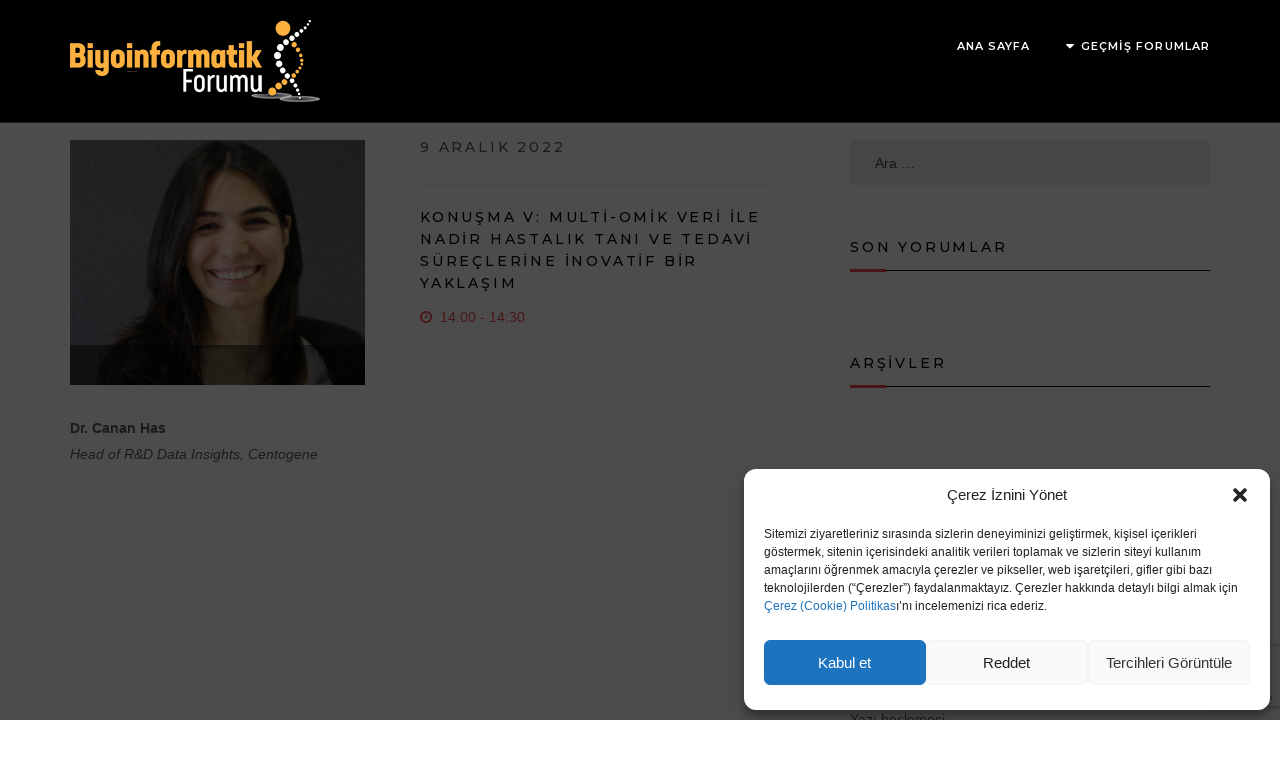

--- FILE ---
content_type: text/html; charset=UTF-8
request_url: https://biyoinformatikforumu.org/schedule/konusma-v/
body_size: 12364
content:
<!DOCTYPE html> <!--[if lt IE 7 ]><html class="ie ie6" lang="tr"><![endif]--> <!--[if IE 7 ]><html class="ie ie7" lang="tr"><![endif]--> <!--[if IE 8 ]><html class="ie ie8" lang="tr"><![endif]--> <!--[if (gte IE 9)|!(IE)]><!--><html lang="tr"> <!--<![endif]--><head><style>img.lazy{min-height:1px}</style><link rel="preload" href="https://biyoinformatikforumu.org/wp-content/plugins/w3-total-cache/pub/js/lazyload.min.js" as="script"><title>Konuşma V: Multi-Omik Veri ile Nadir Hastalık Tanı ve Tedavi Süreçlerine İnovatif Bir Yaklaşım &#8211; Biyoinformatik Forumu</title> <!--[if lt IE 9]> <script src="https://biyoinformatikforumu.org/wp-content/themes/aleb/framework/script/html5shiv.js"></script> <script src="https://biyoinformatikforumu.org/wp-content/themes/aleb/framework/script/respond.min.js"></script> <![endif]--><meta name='robots' content='max-image-preview:large' /><link rel='dns-prefetch' href='//ajax.googleapis.com' /><link rel='dns-prefetch' href='//fonts.googleapis.com' /><link rel="alternate" type="application/rss+xml" title="Biyoinformatik Forumu &raquo; beslemesi" href="https://biyoinformatikforumu.org/feed/" /><link rel="alternate" type="application/rss+xml" title="Biyoinformatik Forumu &raquo; yorum beslemesi" href="https://biyoinformatikforumu.org/comments/feed/" /> <script type="text/javascript">window._wpemojiSettings={"baseUrl":"https:\/\/s.w.org\/images\/core\/emoji\/14.0.0\/72x72\/","ext":".png","svgUrl":"https:\/\/s.w.org\/images\/core\/emoji\/14.0.0\/svg\/","svgExt":".svg","source":{"concatemoji":"https:\/\/biyoinformatikforumu.org\/wp-includes\/js\/wp-emoji-release.min.js?ver=6.2.8"}};
/*! This file is auto-generated */
!function(e,a,t){var n,r,o,i=a.createElement("canvas"),p=i.getContext&&i.getContext("2d");function s(e,t){p.clearRect(0,0,i.width,i.height),p.fillText(e,0,0);e=i.toDataURL();return p.clearRect(0,0,i.width,i.height),p.fillText(t,0,0),e===i.toDataURL()}function c(e){var t=a.createElement("script");t.src=e,t.defer=t.type="text/javascript",a.getElementsByTagName("head")[0].appendChild(t)}for(o=Array("flag","emoji"),t.supports={everything:!0,everythingExceptFlag:!0},r=0;r<o.length;r++)t.supports[o[r]]=function(e){if(p&&p.fillText)switch(p.textBaseline="top",p.font="600 32px Arial",e){case"flag":return s("\ud83c\udff3\ufe0f\u200d\u26a7\ufe0f","\ud83c\udff3\ufe0f\u200b\u26a7\ufe0f")?!1:!s("\ud83c\uddfa\ud83c\uddf3","\ud83c\uddfa\u200b\ud83c\uddf3")&&!s("\ud83c\udff4\udb40\udc67\udb40\udc62\udb40\udc65\udb40\udc6e\udb40\udc67\udb40\udc7f","\ud83c\udff4\u200b\udb40\udc67\u200b\udb40\udc62\u200b\udb40\udc65\u200b\udb40\udc6e\u200b\udb40\udc67\u200b\udb40\udc7f");case"emoji":return!s("\ud83e\udef1\ud83c\udffb\u200d\ud83e\udef2\ud83c\udfff","\ud83e\udef1\ud83c\udffb\u200b\ud83e\udef2\ud83c\udfff")}return!1}(o[r]),t.supports.everything=t.supports.everything&&t.supports[o[r]],"flag"!==o[r]&&(t.supports.everythingExceptFlag=t.supports.everythingExceptFlag&&t.supports[o[r]]);t.supports.everythingExceptFlag=t.supports.everythingExceptFlag&&!t.supports.flag,t.DOMReady=!1,t.readyCallback=function(){t.DOMReady=!0},t.supports.everything||(n=function(){t.readyCallback()},a.addEventListener?(a.addEventListener("DOMContentLoaded",n,!1),e.addEventListener("load",n,!1)):(e.attachEvent("onload",n),a.attachEvent("onreadystatechange",function(){"complete"===a.readyState&&t.readyCallback()})),(e=t.source||{}).concatemoji?c(e.concatemoji):e.wpemoji&&e.twemoji&&(c(e.twemoji),c(e.wpemoji)))}(window,document,window._wpemojiSettings);</script> <style type="text/css">img.wp-smiley,img.emoji{display:inline !important;border:none !important;box-shadow:none !important;height:1em !important;width:1em !important;margin:0 .07em !important;vertical-align:-.1em !important;background:0 0 !important;padding:0 !important}</style><link rel='stylesheet' id='wp-block-library-css' href='https://biyoinformatikforumu.org/wp-includes/css/dist/block-library/style.min.css?ver=6.2.8' type='text/css' media='all' /><link rel='stylesheet' id='classic-theme-styles-css' href='https://biyoinformatikforumu.org/wp-includes/css/classic-themes.min.css?ver=6.2.8' type='text/css' media='all' /><style id='global-styles-inline-css' type='text/css'>body{--wp--preset--color--black:#000;--wp--preset--color--cyan-bluish-gray:#abb8c3;--wp--preset--color--white:#fff;--wp--preset--color--pale-pink:#f78da7;--wp--preset--color--vivid-red:#cf2e2e;--wp--preset--color--luminous-vivid-orange:#ff6900;--wp--preset--color--luminous-vivid-amber:#fcb900;--wp--preset--color--light-green-cyan:#7bdcb5;--wp--preset--color--vivid-green-cyan:#00d084;--wp--preset--color--pale-cyan-blue:#8ed1fc;--wp--preset--color--vivid-cyan-blue:#0693e3;--wp--preset--color--vivid-purple:#9b51e0;--wp--preset--gradient--vivid-cyan-blue-to-vivid-purple:linear-gradient(135deg,rgba(6,147,227,1) 0%,#9b51e0 100%);--wp--preset--gradient--light-green-cyan-to-vivid-green-cyan:linear-gradient(135deg,#7adcb4 0%,#00d082 100%);--wp--preset--gradient--luminous-vivid-amber-to-luminous-vivid-orange:linear-gradient(135deg,rgba(252,185,0,1) 0%,rgba(255,105,0,1) 100%);--wp--preset--gradient--luminous-vivid-orange-to-vivid-red:linear-gradient(135deg,rgba(255,105,0,1) 0%,#cf2e2e 100%);--wp--preset--gradient--very-light-gray-to-cyan-bluish-gray:linear-gradient(135deg,#eee 0%,#a9b8c3 100%);--wp--preset--gradient--cool-to-warm-spectrum:linear-gradient(135deg,#4aeadc 0%,#9778d1 20%,#cf2aba 40%,#ee2c82 60%,#fb6962 80%,#fef84c 100%);--wp--preset--gradient--blush-light-purple:linear-gradient(135deg,#ffceec 0%,#9896f0 100%);--wp--preset--gradient--blush-bordeaux:linear-gradient(135deg,#fecda5 0%,#fe2d2d 50%,#6b003e 100%);--wp--preset--gradient--luminous-dusk:linear-gradient(135deg,#ffcb70 0%,#c751c0 50%,#4158d0 100%);--wp--preset--gradient--pale-ocean:linear-gradient(135deg,#fff5cb 0%,#b6e3d4 50%,#33a7b5 100%);--wp--preset--gradient--electric-grass:linear-gradient(135deg,#caf880 0%,#71ce7e 100%);--wp--preset--gradient--midnight:linear-gradient(135deg,#020381 0%,#2874fc 100%);--wp--preset--duotone--dark-grayscale:url('#wp-duotone-dark-grayscale');--wp--preset--duotone--grayscale:url('#wp-duotone-grayscale');--wp--preset--duotone--purple-yellow:url('#wp-duotone-purple-yellow');--wp--preset--duotone--blue-red:url('#wp-duotone-blue-red');--wp--preset--duotone--midnight:url('#wp-duotone-midnight');--wp--preset--duotone--magenta-yellow:url('#wp-duotone-magenta-yellow');--wp--preset--duotone--purple-green:url('#wp-duotone-purple-green');--wp--preset--duotone--blue-orange:url('#wp-duotone-blue-orange');--wp--preset--font-size--small:13px;--wp--preset--font-size--medium:20px;--wp--preset--font-size--large:36px;--wp--preset--font-size--x-large:42px;--wp--preset--spacing--20:.44rem;--wp--preset--spacing--30:.67rem;--wp--preset--spacing--40:1rem;--wp--preset--spacing--50:1.5rem;--wp--preset--spacing--60:2.25rem;--wp--preset--spacing--70:3.38rem;--wp--preset--spacing--80:5.06rem;--wp--preset--shadow--natural:6px 6px 9px rgba(0,0,0,.2);--wp--preset--shadow--deep:12px 12px 50px rgba(0,0,0,.4);--wp--preset--shadow--sharp:6px 6px 0px rgba(0,0,0,.2);--wp--preset--shadow--outlined:6px 6px 0px -3px rgba(255,255,255,1),6px 6px rgba(0,0,0,1);--wp--preset--shadow--crisp:6px 6px 0px rgba(0,0,0,1)}:where(.is-layout-flex){gap:.5em}body .is-layout-flow>.alignleft{float:left;margin-inline-start:0;margin-inline-end:2em}body .is-layout-flow>.alignright{float:right;margin-inline-start:2em;margin-inline-end:0}body .is-layout-flow>.aligncenter{margin-left:auto !important;margin-right:auto !important}body .is-layout-constrained>.alignleft{float:left;margin-inline-start:0;margin-inline-end:2em}body .is-layout-constrained>.alignright{float:right;margin-inline-start:2em;margin-inline-end:0}body .is-layout-constrained>.aligncenter{margin-left:auto !important;margin-right:auto !important}body .is-layout-constrained>:where(:not(.alignleft):not(.alignright):not(.alignfull)){max-width:var(--wp--style--global--content-size);margin-left:auto !important;margin-right:auto !important}body .is-layout-constrained>.alignwide{max-width:var(--wp--style--global--wide-size)}body .is-layout-flex{display:flex}body .is-layout-flex{flex-wrap:wrap;align-items:center}body .is-layout-flex>*{margin:0}:where(.wp-block-columns.is-layout-flex){gap:2em}.has-black-color{color:var(--wp--preset--color--black) !important}.has-cyan-bluish-gray-color{color:var(--wp--preset--color--cyan-bluish-gray) !important}.has-white-color{color:var(--wp--preset--color--white) !important}.has-pale-pink-color{color:var(--wp--preset--color--pale-pink) !important}.has-vivid-red-color{color:var(--wp--preset--color--vivid-red) !important}.has-luminous-vivid-orange-color{color:var(--wp--preset--color--luminous-vivid-orange) !important}.has-luminous-vivid-amber-color{color:var(--wp--preset--color--luminous-vivid-amber) !important}.has-light-green-cyan-color{color:var(--wp--preset--color--light-green-cyan) !important}.has-vivid-green-cyan-color{color:var(--wp--preset--color--vivid-green-cyan) !important}.has-pale-cyan-blue-color{color:var(--wp--preset--color--pale-cyan-blue) !important}.has-vivid-cyan-blue-color{color:var(--wp--preset--color--vivid-cyan-blue) !important}.has-vivid-purple-color{color:var(--wp--preset--color--vivid-purple) !important}.has-black-background-color{background-color:var(--wp--preset--color--black) !important}.has-cyan-bluish-gray-background-color{background-color:var(--wp--preset--color--cyan-bluish-gray) !important}.has-white-background-color{background-color:var(--wp--preset--color--white) !important}.has-pale-pink-background-color{background-color:var(--wp--preset--color--pale-pink) !important}.has-vivid-red-background-color{background-color:var(--wp--preset--color--vivid-red) !important}.has-luminous-vivid-orange-background-color{background-color:var(--wp--preset--color--luminous-vivid-orange) !important}.has-luminous-vivid-amber-background-color{background-color:var(--wp--preset--color--luminous-vivid-amber) !important}.has-light-green-cyan-background-color{background-color:var(--wp--preset--color--light-green-cyan) !important}.has-vivid-green-cyan-background-color{background-color:var(--wp--preset--color--vivid-green-cyan) !important}.has-pale-cyan-blue-background-color{background-color:var(--wp--preset--color--pale-cyan-blue) !important}.has-vivid-cyan-blue-background-color{background-color:var(--wp--preset--color--vivid-cyan-blue) !important}.has-vivid-purple-background-color{background-color:var(--wp--preset--color--vivid-purple) !important}.has-black-border-color{border-color:var(--wp--preset--color--black) !important}.has-cyan-bluish-gray-border-color{border-color:var(--wp--preset--color--cyan-bluish-gray) !important}.has-white-border-color{border-color:var(--wp--preset--color--white) !important}.has-pale-pink-border-color{border-color:var(--wp--preset--color--pale-pink) !important}.has-vivid-red-border-color{border-color:var(--wp--preset--color--vivid-red) !important}.has-luminous-vivid-orange-border-color{border-color:var(--wp--preset--color--luminous-vivid-orange) !important}.has-luminous-vivid-amber-border-color{border-color:var(--wp--preset--color--luminous-vivid-amber) !important}.has-light-green-cyan-border-color{border-color:var(--wp--preset--color--light-green-cyan) !important}.has-vivid-green-cyan-border-color{border-color:var(--wp--preset--color--vivid-green-cyan) !important}.has-pale-cyan-blue-border-color{border-color:var(--wp--preset--color--pale-cyan-blue) !important}.has-vivid-cyan-blue-border-color{border-color:var(--wp--preset--color--vivid-cyan-blue) !important}.has-vivid-purple-border-color{border-color:var(--wp--preset--color--vivid-purple) !important}.has-vivid-cyan-blue-to-vivid-purple-gradient-background{background:var(--wp--preset--gradient--vivid-cyan-blue-to-vivid-purple) !important}.has-light-green-cyan-to-vivid-green-cyan-gradient-background{background:var(--wp--preset--gradient--light-green-cyan-to-vivid-green-cyan) !important}.has-luminous-vivid-amber-to-luminous-vivid-orange-gradient-background{background:var(--wp--preset--gradient--luminous-vivid-amber-to-luminous-vivid-orange) !important}.has-luminous-vivid-orange-to-vivid-red-gradient-background{background:var(--wp--preset--gradient--luminous-vivid-orange-to-vivid-red) !important}.has-very-light-gray-to-cyan-bluish-gray-gradient-background{background:var(--wp--preset--gradient--very-light-gray-to-cyan-bluish-gray) !important}.has-cool-to-warm-spectrum-gradient-background{background:var(--wp--preset--gradient--cool-to-warm-spectrum) !important}.has-blush-light-purple-gradient-background{background:var(--wp--preset--gradient--blush-light-purple) !important}.has-blush-bordeaux-gradient-background{background:var(--wp--preset--gradient--blush-bordeaux) !important}.has-luminous-dusk-gradient-background{background:var(--wp--preset--gradient--luminous-dusk) !important}.has-pale-ocean-gradient-background{background:var(--wp--preset--gradient--pale-ocean) !important}.has-electric-grass-gradient-background{background:var(--wp--preset--gradient--electric-grass) !important}.has-midnight-gradient-background{background:var(--wp--preset--gradient--midnight) !important}.has-small-font-size{font-size:var(--wp--preset--font-size--small) !important}.has-medium-font-size{font-size:var(--wp--preset--font-size--medium) !important}.has-large-font-size{font-size:var(--wp--preset--font-size--large) !important}.has-x-large-font-size{font-size:var(--wp--preset--font-size--x-large) !important}.wp-block-navigation a:where(:not(.wp-element-button)){color:inherit}:where(.wp-block-columns.is-layout-flex){gap:2em}.wp-block-pullquote{font-size:1.5em;line-height:1.6}</style><link rel='stylesheet' id='contact-form-7-css' href='https://biyoinformatikforumu.org/wp-content/cache/autoptimize/css/autoptimize_single_443a0083792b1ca61e8116184cb5901e.css?ver=5.7.2' type='text/css' media='all' /><link rel='stylesheet' id='cmplz-general-css' href='https://biyoinformatikforumu.org/wp-content/plugins/complianz-gdpr/assets/css/cookieblocker.min.css?ver=6.4.7' type='text/css' media='all' /><link rel='stylesheet' id='jquery-style-css' href='https://ajax.googleapis.com/ajax/libs/jqueryui/1.8.2/themes/smoothness/jquery-ui.css?ver=6.2.8' type='text/css' media='all' /><link rel='stylesheet' id='bootstrap-3.3.5-dist-css' href='https://biyoinformatikforumu.org/wp-content/themes/aleb/assets/plugins/bootstrap-3.3.5-dist/css/bootstrap.min.css?ver=6.2.8' type='text/css' media='all' /><link rel='stylesheet' id='font-awesome-4.4.0-css' href='https://biyoinformatikforumu.org/wp-content/themes/aleb/assets/plugins/font-awesome-4.4.0/css/font-awesome.min.css?ver=6.2.8' type='text/css' media='all' /><link rel='stylesheet' id='owlcarousel2-css' href='https://biyoinformatikforumu.org/wp-content/themes/aleb/assets/plugins/owlcarousel2/assets/owl.carousel.min.css?ver=6.2.8' type='text/css' media='all' /><link rel='stylesheet' id='animate-css' href='https://biyoinformatikforumu.org/wp-content/cache/autoptimize/css/autoptimize_single_777453d6f54a5d87f52df6d214bab980.css?ver=6.2.8' type='text/css' media='all' /><link rel='stylesheet' id='superfish-css-css' href='https://biyoinformatikforumu.org/wp-content/cache/autoptimize/css/autoptimize_single_aa98d546f35ded7e8b5384f3f28d6518.css?ver=6.2.8' type='text/css' media='all' /><link rel='stylesheet' id='fix_superfish-css' href='https://biyoinformatikforumu.org/wp-content/cache/autoptimize/css/autoptimize_single_25a128d0da1ffbece0c0b4a2eeb32409.css?ver=6.2.8' type='text/css' media='all' /><link rel='stylesheet' id='prettyphoto_css-css' href='https://biyoinformatikforumu.org/wp-content/cache/autoptimize/css/autoptimize_single_e8d324d0a1c308cc2c9fdddb263223d5.css?ver=6.2.8' type='text/css' media='all' /><link rel='stylesheet' id='fix-css' href='https://biyoinformatikforumu.org/wp-content/cache/autoptimize/css/autoptimize_single_93eed0bc45a2ab09acb29bc5a5f17479.css?ver=6.2.8' type='text/css' media='all' /><link rel='stylesheet' id='theme-style-css' href='https://biyoinformatikforumu.org/wp-content/cache/autoptimize/css/autoptimize_single_350ba96b134c4923d93dff59a22c1d60.css?ver=events' type='text/css' media='all' /><link rel='stylesheet' id='events-fonts-css' href='https://fonts.googleapis.com/css?family=Open+Sans%3A100%2C200%2C300%2C400%2C500%2C600%2C700%2C800%2C900%22%7CMontserrat%3A100%2C200%2C300%2C400%2C500%2C600%2C700%2C800%2C900&#038;subset=latin%2Clatin-ext' type='text/css' media='all' /> <script type='text/javascript' id='wp-statistics-tracker-js-extra'>var WP_Statistics_Tracker_Object={"hitRequestUrl":"https:\/\/biyoinformatikforumu.org\/wp-json\/wp-statistics\/v2\/hit?wp_statistics_hit_rest=yes&track_all=1&current_page_type=post_type_schedule&current_page_id=3400&search_query&page_uri=L3NjaGVkdWxlL2tvbnVzbWEtdi8","keepOnlineRequestUrl":"https:\/\/biyoinformatikforumu.org\/wp-json\/wp-statistics\/v2\/online?wp_statistics_hit_rest=yes&track_all=1&current_page_type=post_type_schedule&current_page_id=3400&search_query&page_uri=L3NjaGVkdWxlL2tvbnVzbWEtdi8","option":{"dntEnabled":"","cacheCompatibility":"1"}};</script> <script type='text/javascript' src='https://biyoinformatikforumu.org/wp-content/cache/autoptimize/js/autoptimize_single_c50f9c68a491239f56aac9dcb5727ea8.js?ver=6.2.8' id='wp-statistics-tracker-js'></script> <script type='text/javascript' src='https://biyoinformatikforumu.org/wp-includes/js/jquery/jquery.min.js?ver=3.6.4' id='jquery-core-js'></script> <script type='text/javascript' src='https://biyoinformatikforumu.org/wp-includes/js/jquery/jquery-migrate.min.js?ver=3.4.0' id='jquery-migrate-js'></script> <link rel="https://api.w.org/" href="https://biyoinformatikforumu.org/wp-json/" /><link rel="EditURI" type="application/rsd+xml" title="RSD" href="https://biyoinformatikforumu.org/xmlrpc.php?rsd" /><link rel="wlwmanifest" type="application/wlwmanifest+xml" href="https://biyoinformatikforumu.org/wp-includes/wlwmanifest.xml" /><meta name="generator" content="WordPress 6.2.8" /><link rel="canonical" href="https://biyoinformatikforumu.org/schedule/konusma-v/" /><link rel='shortlink' href='https://biyoinformatikforumu.org/?p=3400' /><link rel="alternate" type="application/json+oembed" href="https://biyoinformatikforumu.org/wp-json/oembed/1.0/embed?url=https%3A%2F%2Fbiyoinformatikforumu.org%2Fschedule%2Fkonusma-v%2F" /><link rel="alternate" type="text/xml+oembed" href="https://biyoinformatikforumu.org/wp-json/oembed/1.0/embed?url=https%3A%2F%2Fbiyoinformatikforumu.org%2Fschedule%2Fkonusma-v%2F&#038;format=xml" /><style>.cmplz-hidden{display:none!important}</style><style type="text/css">.timer-loader:not(:required){border-color:#f74949}.timer-loader:not(:required):before{background:#f74949}.timer-loader:not(:required):after{background:#f74949}@-webkit-keyframes timer-loader{0%,100%{box-shadow:0 -3em 0 .2em #f74949,2em -2em 0 0em #f74949,3em 0 0 -1em #f74949,2em 2em 0 -1em #f74949,0 3em 0 -1em #f74949,-2em 2em 0 -1em #f74949,-3em 0 0 -1em #f74949,-2em -2em 0 0 #f74949}12.5%{box-shadow:0 -3em 0 0 #f74949,2em -2em 0 .2em #f74949,3em 0 0 0 #f74949,2em 2em 0 -1em #f74949,0 3em 0 -1em #f74949,-2em 2em 0 -1em #f74949,-3em 0 0 -1em #f74949,-2em -2em 0 -1em #f74949}25%{box-shadow:0 -3em 0 -.5em #f74949,2em -2em 0 0 #f74949,3em 0 0 .2em #f74949,2em 2em 0 0 #f74949,0 3em 0 -1em #f74949,-2em 2em 0 -1em #f74949,-3em 0 0 -1em #f74949,-2em -2em 0 -1em #f74949}37.5%{box-shadow:0 -3em 0 -1em #f74949,2em -2em 0 -1em #f74949,3em 0em 0 0 #f74949,2em 2em 0 .2em #f74949,0 3em 0 0em #f74949,-2em 2em 0 -1em #f74949,-3em 0em 0 -1em #f74949,-2em -2em 0 -1em #f74949}50%{box-shadow:0 -3em 0 -1em #f74949,2em -2em 0 -1em #f74949,3em 0 0 -1em #f74949,2em 2em 0 0em #f74949,0 3em 0 .2em #f74949,-2em 2em 0 0 #f74949,-3em 0em 0 -1em #f74949,-2em -2em 0 -1em #f74949}62.5%{box-shadow:0 -3em 0 -1em #f74949,2em -2em 0 -1em #f74949,3em 0 0 -1em #f74949,2em 2em 0 -1em #f74949,0 3em 0 0 #f74949,-2em 2em 0 .2em #f74949,-3em 0 0 0 #f74949,-2em -2em 0 -1em #f74949}75%{box-shadow:0em -3em 0 -1em #f74949,2em -2em 0 -1em #f74949,3em 0em 0 -1em #f74949,2em 2em 0 -1em #f74949,0 3em 0 -1em #f74949,-2em 2em 0 0 #f74949,-3em 0em 0 .2em #f74949,-2em -2em 0 0 #f74949}87.5%{box-shadow:0em -3em 0 0 #f74949,2em -2em 0 -1em #f74949,3em 0 0 -1em #f74949,2em 2em 0 -1em #f74949,0 3em 0 -1em #f74949,-2em 2em 0 0 #f74949,-3em 0em 0 0 #f74949,-2em -2em 0 .2em #f74949}}@keyframes timer-loader{0%,100%{box-shadow:0 -3em 0 .2em #f74949,2em -2em 0 0em #f74949,3em 0 0 -1em #f74949,2em 2em 0 -1em #f74949,0 3em 0 -1em #f74949,-2em 2em 0 -1em #f74949,-3em 0 0 -1em #f74949,-2em -2em 0 0 #f74949}12.5%{box-shadow:0 -3em 0 0 #f74949,2em -2em 0 .2em #f74949,3em 0 0 0 #f74949,2em 2em 0 -1em #f74949,0 3em 0 -1em #f74949,-2em 2em 0 -1em #f74949,-3em 0 0 -1em #f74949,-2em -2em 0 -1em #f74949}25%{box-shadow:0 -3em 0 -.5em #f74949,2em -2em 0 0 #f74949,3em 0 0 .2em #f74949,2em 2em 0 0 #f74949,0 3em 0 -1em #f74949,-2em 2em 0 -1em #f74949,-3em 0 0 -1em #f74949,-2em -2em 0 -1em #f74949}37.5%{box-shadow:0 -3em 0 -1em #f74949,2em -2em 0 -1em #f74949,3em 0em 0 0 #f74949,2em 2em 0 .2em #f74949,0 3em 0 0em #f74949,-2em 2em 0 -1em #f74949,-3em 0em 0 -1em #f74949,-2em -2em 0 -1em #f74949}50%{box-shadow:0 -3em 0 -1em #f74949,2em -2em 0 -1em #f74949,3em 0 0 -1em #f74949,2em 2em 0 0em #f74949,0 3em 0 .2em #f74949,-2em 2em 0 0 #f74949,-3em 0em 0 -1em #f74949,-2em -2em 0 -1em #f74949}62.5%{box-shadow:0 -3em 0 -1em #f74949,2em -2em 0 -1em #f74949,3em 0 0 -1em #f74949,2em 2em 0 -1em #f74949,0 3em 0 0 #f74949,-2em 2em 0 .2em #f74949,-3em 0 0 0 #f74949,-2em -2em 0 -1em #f74949}75%{box-shadow:0em -3em 0 -1em #f74949,2em -2em 0 -1em #f74949,3em 0em 0 -1em #f74949,2em 2em 0 -1em #f74949,0 3em 0 -1em #f74949,-2em 2em 0 0 #f74949,-3em 0em 0 .2em #f74949,-2em -2em 0 0 #f74949}87.5%{box-shadow:0em -3em 0 0 #f74949,2em -2em 0 -1em #f74949,3em 0 0 -1em #f74949,2em 2em 0 -1em #f74949,0 3em 0 -1em #f74949,-2em 2em 0 0 #f74949,-3em 0em 0 0 #f74949,-2em -2em 0 .2em #f74949}}h1,h2,h3,h4,h5,h6,.events_countdown .countdown-section,.main_slider .item .title,.main_slider .item .sub_title,#tabs-lv1 li a,.schedule_timeline .info_left .speaker_info .author,.events_price .price_title,.events_price .price_amount,.events-google-map .marker_title,.commentlists .author-name .name_author a,.events_speakers .media-body h4.media-heading,.topics_covered .media-heading a,button.submit-button,.subscribe_form input.submit,.events_contactform .events_submit,.sf-menu a,.page-section article.post-wrap .post-readmore a,.comment-form input[type=submit],.contact_info .info,.schedule_timeline .item h2.post-title a,.schedule_timeline .info_left .speaker_info .author a,.events_price .price_value sub,.nearby_accomodation .media-heading,.ovatheme_form.style1 .title_form,.events-google-map .marker_title h4,.quickinfo .quick_content .title,.quickinfo .quick_content .description,.event_faq .vc_toggle_title,.faq_sec .vc_tta-panel-title>a{font-family:Montserrat,sans-serif}.cbp-l-caption-title{font-family:Montserrat,sans-serif!important;letter-spacing:.2em!important;font-size:14px!important;text-align:center!important;text-transform:uppercase!important}.events_heading h2{font-family:Montserrat,sans-serif}.sc_button a{font-family:Montserrat,sans-serif}body,.main_slider .item .desc,.events_heading h3,#tabs-lv20 li a,.events_speakers .media-heading .media-info,.ovatheme_form input,.ovatheme_form textarea,.ovatheme_form select,.quickinfo .quick_content .time{font-family:Roboto,sans-serif;font-weight:300}#cbpw-grid2 .cbp-l-caption-desc{font-family:Roboto,sans-serif!important;text-align:center!important}.events-schedule-tabs.lv2 ul li.active{border-bottom-color:#f74949}.tooltip-inner{background-color:#f74949}.events-schedule-tabs.lv1 li.active a,.events-schedule-tabs.lv1 li.active a:hover,.schedule_timeline .info_left .speaker_info a:hover,.schedule_timeline .item h2.post-title a:hover,.topics_covered .media-other_desc li .fa{color:#f74949}.events-schedule-tabs.lv1 .nav>li>a:focus,.events-schedule-tabs.lv2 .nav>li>a:focus{background-color:transparent}.schedule_single .quick_speaker .time,.schedule_single .quick_speaker .intermediate{color:#f74949}.from_our_blog .post-footer .post-readmore a,.nearby_accomodation .media-readmore a,.getintouch{border-color:#f74949}.sf-menu li:hover .show_dropmenu{color:#f74949}header ul.sf-menu li a{color:#fff}header ul.sf-menu li a:hover,header ul.sf-menu li.current a{color:#f74949}.sf-menu>li.current-menu-item>a>.af_border,.sf-menu>li>a:hover>.af_border{border-bottom-color:#f74949}header.shrink{background-color:#000000!important}header.shrink{background-color:#000}.sf-menu>li.current-menu-item>a{color:#f74949!important}.sf-menu>li.current-menu-item>a>.af_border{border-bottom:2px solid #f74949}.dropdown-menu>.active>a,header.fixed ul.sf-menu .dropdown-menu li.current a:hover,header .sf-menu .dropdown-menu a:hover{background-color:#f3f3f3;color:#5c5c5c!important}header.shrink ul.sf-menu li a{color:#fff}header.shrink ul.sf-menu li.current a{color:#f74949}.address .media-desc,.events_speckers .media-heading .media-info,.events_registernow_text .register_text h5,.venue_location h4,.venue_location h5,.from_our_blog .post-title{font-family:Montserrat,sans-serif;font-weight:300}.topics_covered .media-title,.events_registernow_text .register_text h3{font-family:Montserrat,sans-serif}.square_countdown .events_countdown .countdown-section:nth-child(2),.square_countdown .events_countdown .countdown-section:nth-child(4){background-color:#f74949}a:hover{color:#f74949}.events_registernow_text .register_text h3 a:hover{color:#f74949}.nearby_accomodation .price{background-color:#f74949}.nearby_accomodation .price:before{border-top-color:#f74949}.nearby_accomodation .price:after{border-bottom-color:#f74949}.nearby_accomodation .media-heading a:hover{color:#f74949}.events_heading hr{border-top:3px solid #f74949;color:#f74949}.events_heading.sponsor_heading hr{border-top:3px solid #f74949;color:#f74949}.events_bgslide .owl-controls .owl-next{background-color:#f74949}.events_speakers h4.media-heading a:hover,.events_speakers .media-social a:hover i{color:#f74949!important}.from_our_blog .post-title a:hover,.from_our_blog .post-footer .post-readmore a{color:#f74949}.contact_info .icon{border-color:#f74949}.contact_info .icon .fa{color:#f74949}.topics_covered a:hover{color:#f74949!important}.frequently_questions_item a:hover{color:#f74949!important}.events_contactform .button .events_submit:hover{background-color:#f74949!important}footer.footer ul.social li a:hover{color:#f74949;border-color:#f74949}.page-section article.post-wrap .post-title a:hover,.page-section article.post-wrap .post-meta .post-author .right a,article.post-wrap .post-meta .comment a:hover,#sidebar .widget a:hover{color:#f74949}.page-section article.post-wrap .post-readmore a:hover,.sidebar h4.widget-title:before{background-color:#f74949}#sidebar .widget_tag_cloud .tagcloud a:hover{background-color:#f74949;border-color:#f74949}.sidebar .events_social_icon a:hover{color:#f74949;border-color:#f74949}.sidebar .events_social_icon a:hover i{color:#f74949!important}.single .post-tag .post-tags a:hover{border-color:#f74949;background-color:#f74949;color:#fff}.commentlists .author-name a:hover{color:#f74949!important}.commentlists div.comment_date a,.commentlists div.comment_date .fa{color:#f74949!important}.comment-form textarea:focus,.comment-form input:focus,.content_comments input[type=text]:focus,.content_comments textarea:focus{border-color:#f74949}footer.footer .scrolltop a:hover i{color:#f74949}.comment-form input[type=submit]:hover{background-color:#f74949}.sticky{border-top:5px solid #f74949}@media (max-width:990px){.schedule_single .item .info_left .speaker_info .author a:hover{color:#f74949}.schedule_single .item .info_left .speaker_info .social a:hover{color:#f74949}}@media (max-width:767px){header.header ul.sf-menu>li>a,header.header .sf-menu li a{color:#fff}.dropdown-menu>.active>a,header.header ul.sf-menu .dropdown-menu li.current a:hover,header .sf-menu .dropdown-menu a:hover,header.header ul.sf-menu>li>a:hover,header.header .sf-menu li a:hover{background-color:transparent!important;color:#f74949!important}header.header{background-color:#000}header.header .dropdown-menu{background-color:#000}.af_border{display:none}}</style><meta http-equiv="Content-Type" content="text/html; charset=UTF-8" /><link rel="profile" href="http://gmpg.org/xfn/11"><link rel="pingback" href="https://biyoinformatikforumu.org/xmlrpc.php"><meta http-equiv="X-UA-Compatible" content="IE=edge"><meta name="viewport" content="width=device-width, initial-scale=1"><meta name="description" content="biyoinformatikforumu"><meta name="keywords" content="biyoinformatikforumu, bioinformaticsforum"> <style type="text/css">.recentcomments a{display:inline !important;padding:0 !important;margin:0 !important}</style><meta name="generator" content="Powered by WPBakery Page Builder - drag and drop page builder for WordPress."/> <!--[if lte IE 9]><link rel="stylesheet" type="text/css" href="https://biyoinformatikforumu.org/wp-content/plugins/js_composer/assets/css/vc_lte_ie9.min.css" media="screen"><![endif]--><script type="text/javascript">if(typeof ajaxurl==="undefined"){var ajaxurl="https://biyoinformatikforumu.org/wp-admin/admin-ajax.php"}</script><link rel="icon" href="https://biyoinformatikforumu.org/wp-content/uploads/2021/09/forum_logo_middle-1-2.png" sizes="32x32" /><link rel="icon" href="https://biyoinformatikforumu.org/wp-content/uploads/2021/09/forum_logo_middle-1-2.png" sizes="192x192" /><link rel="apple-touch-icon" href="https://biyoinformatikforumu.org/wp-content/uploads/2021/09/forum_logo_middle-1-2.png" /><meta name="msapplication-TileImage" content="https://biyoinformatikforumu.org/wp-content/uploads/2021/09/forum_logo_middle-1-2.png" /><style type="text/css" id="wp-custom-css">@media (min-width:1000px){.main_slider .itemslide .title{margin-top:100px;font-size:45px}}.main_slider .item .events_countdown{margin-top:0}.sponsor_bt{pointer-events:none}.events-schedule-tabs.lv1 li.active a{pointer-events:none}</style><noscript><style type="text/css">.wpb_animate_when_almost_visible{opacity:1}</style></noscript><meta name="yandex-verification" content="38e02e768fa0bb49" /></head><body data-cmplz=1 class="schedule-template-default single single-schedule postid-3400 wide ltr header_default wpb-js-composer js-comp-ver-5.4.5 vc_responsive" ><div id="loading"><div class="timer-loader"> Loading...</div></div><div class="container_boxed"><div class="wrapper"><header class="header header_default " style="background-color:#000000"><div class="container"><div class="row"><div class="col-md-12"><div class="logo"> <a href="https://biyoinformatikforumu.org/" title="Biyoinformatik Forumu"> <img class="lazy" src="data:image/svg+xml,%3Csvg%20xmlns='http://www.w3.org/2000/svg'%20viewBox='0%200%201%201'%3E%3C/svg%3E" data-src="https://biyoinformatikforumu.org/wp-content/uploads/2020/11/forum_logo_middle.png" alt="Biyoinformatik Forumu"/> </a></div><nav class="menutop navbar navbar-default "><div class="navbar-header"> <button type="button" class="navbar-toggle collapsed" data-toggle="collapse" data-target="#menu_top" aria-expanded="false"> <span class="sr-only">Toggle navigation</span> <span class="icon-bar"></span> <span class="icon-bar"></span> <span class="icon-bar"></span> </button> <a class="navbar-brand logo_image" href="https://biyoinformatikforumu.org/" title="Biyoinformatik Forumu"> <noscript><img class="lazy" src="data:image/svg+xml,%3Csvg%20xmlns='http://www.w3.org/2000/svg'%20viewBox='0%200%201%201'%3E%3C/svg%3E" data-src="https://biyoinformatikforumu.org/wp-content/uploads/2020/11/forum_logo_small.png" alt="Biyoinformatik Forumu"/></noscript><img class="lazyload" src='data:image/svg+xml,%3Csvg%20xmlns=%22http://www.w3.org/2000/svg%22%20viewBox=%220%200%20210%20140%22%3E%3C/svg%3E' data-src="https://biyoinformatikforumu.org/wp-content/uploads/2020/11/forum_logo_small.png" alt="Biyoinformatik Forumu"/> </a></div><div class="collapse navbar-collapse" id="menu_top"><ul id="menu-pastevents" class="sf-menu nav"><li id="menu-item-3190" class="menu-item menu-item-type-post_type menu-item-object-page menu-item-home menu-item-3190"><a title="ANA SAYFA" href="https://biyoinformatikforumu.org/">ANA SAYFA<span class="af_border"></span></a></li><li id="menu-item-3181" class="menu-item menu-item-type-custom menu-item-object-custom menu-item-has-children menu-item-3181 dropdown"><a title="GEÇMİŞ FORUMLAR" href="#" data-toggle="dropdown" class="dropdown-toggle" aria-haspopup="true">GEÇMİŞ FORUMLAR<span class="af_border"></span> </a><span class="fa fa-caret-down show_dropmenu"></span><ul role="menu" class=" dropdown-menu"><li id="menu-item-4682" class="menu-item menu-item-type-post_type menu-item-object-page menu-item-4682"><a title="2022" href="https://biyoinformatikforumu.org/forum2022/">2022<span class="af_border"></span></a></li><li id="menu-item-3383" class="menu-item menu-item-type-post_type menu-item-object-page menu-item-3383"><a title="2021" href="https://biyoinformatikforumu.org/forum2021/">2021<span class="af_border"></span></a></li><li id="menu-item-3182" class="menu-item menu-item-type-post_type menu-item-object-page menu-item-3182"><a title="2020" href="https://biyoinformatikforumu.org/forum2020/">2020<span class="af_border"></span></a></li><li id="menu-item-3183" class="menu-item menu-item-type-post_type menu-item-object-page menu-item-3183"><a title="2019" href="https://biyoinformatikforumu.org/forum2019/">2019<span class="af_border"></span></a></li><li id="menu-item-3184" class="menu-item menu-item-type-post_type menu-item-object-page menu-item-3184"><a title="2018" href="https://biyoinformatikforumu.org/forum2018/">2018<span class="af_border"></span></a></li><li id="menu-item-3186" class="menu-item menu-item-type-post_type menu-item-object-page menu-item-3186"><a title="2017" href="https://biyoinformatikforumu.org/forum2017/">2017<span class="af_border"></span></a></li><li id="menu-item-3185" class="menu-item menu-item-type-post_type menu-item-object-page menu-item-3185"><a title="2016" href="https://biyoinformatikforumu.org/forum2016/">2016<span class="af_border"></span></a></li></ul></li></ul></div></nav></div></div></div></header><section class="page-section"><div class="container"><div class="row"><div class=" col-lg-8 col-md-8 col-sm-12 "><div class="row schedule_single"><div class="schedule_timeline "><article class="item" style="background-color: transparent"><div class="col-md-5 info_left"><div class="thumbnail_spe"> <noscript><img src="data:image/svg+xml,%3Csvg%20xmlns='http://www.w3.org/2000/svg'%20viewBox='0%200%20500%20500'%3E%3C/svg%3E" data-src="https://biyoinformatikforumu.org/wp-content/uploads/2022/10/canan_has.jpg" alt="" title="" class="img-responsive lazy" /></noscript><img src='data:image/svg+xml,%3Csvg%20xmlns=%22http://www.w3.org/2000/svg%22%20viewBox=%220%200%20210%20140%22%3E%3C/svg%3E' data-src="https://biyoinformatikforumu.org/wp-content/uploads/2022/10/canan_has.jpg" alt="" title="" class="lazyload img-responsive" /><div class="speaker_infoo"></div></div></div><div class="col-md-7 info_right"><div class="room_time"><h3 class="cat_parent">9 ARALIK 2022</h3></div><h2 class="post-title">Konuşma V: Multi-Omik Veri ile Nadir Hastalık Tanı ve Tedavi Süreçlerine İnovatif Bir Yaklaşım</h2><div class="quick_speaker"><div class="time"><i class="fa fa-clock-o"></i>  14:00 - 14:30</div><div class="intermediate"></div></div></div></article></div><div style="clear:both;"></div><article class="content_schedule"><div class="container-fluid"><p><strong>Dr. Canan Has</strong><br /> <em>Head of R&amp;D Data Insights, Centogene</em></p></div></article></div></div><div class="col-lg-4 col-md-4 col-sm-12"><aside id="sidebar" class="sidebar"><div id="search-2" class="widget widget_search"><form role="search" method="get" class="search-form" action="https://biyoinformatikforumu.org/"> <label> <span class="screen-reader-text">Arama:</span> <input type="search" class="search-field" placeholder="Ara &hellip;" value="" name="s" /> </label> <input type="submit" class="search-submit" value="Ara" /></form></div><div id="recent-comments-2" class="widget widget_recent_comments"><h4 class="widget-title">Son Yorumlar</h4><ul id="recentcomments"></ul></div><div id="archives-2" class="widget widget_archive"><h4 class="widget-title">Arşivler</h4><ul></ul></div><div id="categories-2" class="widget widget_categories"><h4 class="widget-title">Kategoriler</h4><ul><li class="cat-item-none">Kategori yok</li></ul></div><div id="meta-2" class="widget widget_meta"><h4 class="widget-title">Meta</h4><ul><li><a href="https://biyoinformatikforumu.org/wp-login.php">Giriş</a></li><li><a href="https://biyoinformatikforumu.org/feed/">Yazı beslemesi</a></li><li><a href="https://biyoinformatikforumu.org/comments/feed/">Yorum beslemesi</a></li><li><a href="https://tr.wordpress.org/">WordPress.org</a></li></ul></div></aside></div></div></div></section><footer class="footer"><div class="scrolltop"><a href="#home" class="totop"><i class="fa fa-angle-up"></i></a></div><div class="container"><div class="col-md-12"><div id="block-6" class="widget widget_block"><div class="wp-block-columns is-layout-flex wp-container-2"><div class="wp-block-column is-layout-flow"> <a class="has-text-color has-white-color wp-block-read-more" href="/kisisel-verilerin-korunmasi" target="_blank">Kişisel Verilerin Korunması</a></div></div></div></div></div></footer></div></div><div id="cmplz-cookiebanner-container"><div class="cmplz-cookiebanner cmplz-hidden banner-1 optin cmplz-bottom-right cmplz-categories-type-view-preferences" aria-modal="true" data-nosnippet="true" role="dialog" aria-live="polite" aria-labelledby="cmplz-header-1-optin" aria-describedby="cmplz-message-1-optin"><div class="cmplz-header"><div class="cmplz-logo"></div><div class="cmplz-title" id="cmplz-header-1-optin">Çerez İznini Yönet</div><div class="cmplz-close" tabindex="0" role="button" aria-label="close-dialog"> <svg aria-hidden="true" focusable="false" data-prefix="fas" data-icon="times" class="svg-inline--fa fa-times fa-w-11" role="img" xmlns="http://www.w3.org/2000/svg" viewBox="0 0 352 512"><path fill="currentColor" d="M242.72 256l100.07-100.07c12.28-12.28 12.28-32.19 0-44.48l-22.24-22.24c-12.28-12.28-32.19-12.28-44.48 0L176 189.28 75.93 89.21c-12.28-12.28-32.19-12.28-44.48 0L9.21 111.45c-12.28 12.28-12.28 32.19 0 44.48L109.28 256 9.21 356.07c-12.28 12.28-12.28 32.19 0 44.48l22.24 22.24c12.28 12.28 32.2 12.28 44.48 0L176 322.72l100.07 100.07c12.28 12.28 32.2 12.28 44.48 0l22.24-22.24c12.28-12.28 12.28-32.19 0-44.48L242.72 256z"></path></svg></div></div><div class="cmplz-divider cmplz-divider-header"></div><div class="cmplz-body"><div class="cmplz-message" id="cmplz-message-1-optin">Sitemizi ziyaretleriniz sırasında sizlerin deneyiminizi geliştirmek, kişisel içerikleri göstermek, sitenin içerisindeki analitik verileri toplamak ve sizlerin siteyi kullanım amaçlarını öğrenmek amacıyla çerezler ve pikseller, web işaretçileri, gifler gibi bazı teknolojilerden (“Çerezler”) faydalanmaktayız. Çerezler hakkında detaylı bilgi almak için <a href="/kisisel-verilerin-korunmasi/#cerez-politikasi" target="_blank" rel="noopener">Çerez (Cookie) Politikas</a>ı’nı incelemenizi rica ederiz.</div><div class="cmplz-categories"> <details class="cmplz-category cmplz-functional" > <summary> <span class="cmplz-category-header"> <span class="cmplz-category-title">İşlevsel</span> <span class='cmplz-always-active'> <span class="cmplz-banner-checkbox"> <input type="checkbox"
 id="cmplz-functional-optin"
 data-category="cmplz_functional"
 class="cmplz-consent-checkbox cmplz-functional"
 size="40"
 value="1"/> <label class="cmplz-label" for="cmplz-functional-optin" tabindex="0"><span class="screen-reader-text">İşlevsel</span></label> </span> Always active </span> <span class="cmplz-icon cmplz-open"> <svg xmlns="http://www.w3.org/2000/svg" viewBox="0 0 448 512"  height="18" ><path d="M224 416c-8.188 0-16.38-3.125-22.62-9.375l-192-192c-12.5-12.5-12.5-32.75 0-45.25s32.75-12.5 45.25 0L224 338.8l169.4-169.4c12.5-12.5 32.75-12.5 45.25 0s12.5 32.75 0 45.25l-192 192C240.4 412.9 232.2 416 224 416z"/></svg> </span> </span> </summary><div class="cmplz-description"> <span class="cmplz-description-functional">Teknik depolama veya erişim, abone veya kullanıcı tarafından açıkça talep edilen belirli bir hizmetin kullanılmasını sağlamak veya bir elektronik iletişim ağı üzerinden bir iletişimin iletimini gerçekleştirmek amacıyla meşru bir amaç için kesinlikle gereklidir.</span></div> </details> <details class="cmplz-category cmplz-preferences" > <summary> <span class="cmplz-category-header"> <span class="cmplz-category-title">Preferences</span> <span class="cmplz-banner-checkbox"> <input type="checkbox"
 id="cmplz-preferences-optin"
 data-category="cmplz_preferences"
 class="cmplz-consent-checkbox cmplz-preferences"
 size="40"
 value="1"/> <label class="cmplz-label" for="cmplz-preferences-optin" tabindex="0"><span class="screen-reader-text">Preferences</span></label> </span> <span class="cmplz-icon cmplz-open"> <svg xmlns="http://www.w3.org/2000/svg" viewBox="0 0 448 512"  height="18" ><path d="M224 416c-8.188 0-16.38-3.125-22.62-9.375l-192-192c-12.5-12.5-12.5-32.75 0-45.25s32.75-12.5 45.25 0L224 338.8l169.4-169.4c12.5-12.5 32.75-12.5 45.25 0s12.5 32.75 0 45.25l-192 192C240.4 412.9 232.2 416 224 416z"/></svg> </span> </span> </summary><div class="cmplz-description"> <span class="cmplz-description-preferences">The technical storage or access is necessary for the legitimate purpose of storing preferences that are not requested by the subscriber or user.</span></div> </details> <details class="cmplz-category cmplz-statistics" > <summary> <span class="cmplz-category-header"> <span class="cmplz-category-title">İstatistikler</span> <span class="cmplz-banner-checkbox"> <input type="checkbox"
 id="cmplz-statistics-optin"
 data-category="cmplz_statistics"
 class="cmplz-consent-checkbox cmplz-statistics"
 size="40"
 value="1"/> <label class="cmplz-label" for="cmplz-statistics-optin" tabindex="0"><span class="screen-reader-text">İstatistikler</span></label> </span> <span class="cmplz-icon cmplz-open"> <svg xmlns="http://www.w3.org/2000/svg" viewBox="0 0 448 512"  height="18" ><path d="M224 416c-8.188 0-16.38-3.125-22.62-9.375l-192-192c-12.5-12.5-12.5-32.75 0-45.25s32.75-12.5 45.25 0L224 338.8l169.4-169.4c12.5-12.5 32.75-12.5 45.25 0s12.5 32.75 0 45.25l-192 192C240.4 412.9 232.2 416 224 416z"/></svg> </span> </span> </summary><div class="cmplz-description"> <span class="cmplz-description-statistics">Sadece istatistiksel amaçlar için kullanılan teknik depolama veya erişim.</span> <span class="cmplz-description-statistics-anonymous">The technical storage or access that is used exclusively for anonymous statistical purposes. Without a subpoena, voluntary compliance on the part of your Internet Service Provider, or additional records from a third party, information stored or retrieved for this purpose alone cannot usually be used to identify you.</span></div> </details> <details class="cmplz-category cmplz-marketing" > <summary> <span class="cmplz-category-header"> <span class="cmplz-category-title">Pazarlama</span> <span class="cmplz-banner-checkbox"> <input type="checkbox"
 id="cmplz-marketing-optin"
 data-category="cmplz_marketing"
 class="cmplz-consent-checkbox cmplz-marketing"
 size="40"
 value="1"/> <label class="cmplz-label" for="cmplz-marketing-optin" tabindex="0"><span class="screen-reader-text">Pazarlama</span></label> </span> <span class="cmplz-icon cmplz-open"> <svg xmlns="http://www.w3.org/2000/svg" viewBox="0 0 448 512"  height="18" ><path d="M224 416c-8.188 0-16.38-3.125-22.62-9.375l-192-192c-12.5-12.5-12.5-32.75 0-45.25s32.75-12.5 45.25 0L224 338.8l169.4-169.4c12.5-12.5 32.75-12.5 45.25 0s12.5 32.75 0 45.25l-192 192C240.4 412.9 232.2 416 224 416z"/></svg> </span> </span> </summary><div class="cmplz-description"> <span class="cmplz-description-marketing">Teknik depolama veya erişim, reklam göndermek için kullanıcı profilleri oluşturmak veya benzer pazarlama amaçları için kullanıcıyı bir web sitesinde veya birkaç web sitesinde izlemek için gereklidir.</span></div> </details></div></div><div class="cmplz-links cmplz-information"> <a class="cmplz-link cmplz-manage-options cookie-statement" href="#" data-relative_url="#cmplz-manage-consent-container">Manage options</a> <a class="cmplz-link cmplz-manage-third-parties cookie-statement" href="#" data-relative_url="#cmplz-cookies-overview">Manage services</a> <a class="cmplz-link cmplz-manage-vendors tcf cookie-statement" href="#" data-relative_url="#cmplz-tcf-wrapper">Manage vendors</a> <a class="cmplz-link cmplz-external cmplz-read-more-purposes tcf" target="_blank" rel="noopener noreferrer nofollow" href="https://cookiedatabase.org/tcf/purposes/">Read more about these purposes</a></div><div class="cmplz-divider cmplz-footer"></div><div class="cmplz-buttons"> <button class="cmplz-btn cmplz-accept">Kabul et</button> <button class="cmplz-btn cmplz-deny">Reddet</button> <button class="cmplz-btn cmplz-view-preferences">Tercihleri ​​Görüntüle</button> <button class="cmplz-btn cmplz-save-preferences">Tercihleri Kaydet</button> <a class="cmplz-btn cmplz-manage-options tcf cookie-statement" href="#" data-relative_url="#cmplz-manage-consent-container">Tercihleri ​​Görüntüle</a></div><div class="cmplz-links cmplz-documents"> <a class="cmplz-link cookie-statement" href="#" data-relative_url="">{title}</a> <a class="cmplz-link privacy-statement" href="#" data-relative_url="">{title}</a> <a class="cmplz-link impressum" href="#" data-relative_url="">{title}</a></div></div></div><div id="cmplz-manage-consent" data-nosnippet="true"><button class="cmplz-btn cmplz-hidden cmplz-manage-consent manage-consent-1">Manage consent</button></div><noscript><style>.lazyload{display:none}</style></noscript><script data-noptimize="1">window.lazySizesConfig=window.lazySizesConfig||{};window.lazySizesConfig.loadMode=1;</script><script async data-noptimize="1" src='https://biyoinformatikforumu.org/wp-content/plugins/autoptimize/classes/external/js/lazysizes.min.js?ao_version=3.1.7'></script><style id='core-block-supports-inline-css' type='text/css'>.wp-container-2.wp-container-2{flex-wrap:nowrap}</style> <script type='text/javascript' src='https://biyoinformatikforumu.org/wp-content/cache/autoptimize/js/autoptimize_single_7f0734e228d3f1a255a8b817a5005b8e.js?ver=5.7.2' id='swv-js'></script> <script type='text/javascript' id='contact-form-7-js-extra'>var wpcf7={"api":{"root":"https:\/\/biyoinformatikforumu.org\/wp-json\/","namespace":"contact-form-7\/v1"},"cached":"1"};</script> <script type='text/javascript' src='https://biyoinformatikforumu.org/wp-content/cache/autoptimize/js/autoptimize_single_f57435a927d422043befe66bd74f4d68.js?ver=5.7.2' id='contact-form-7-js'></script> <script type='text/javascript' src='https://biyoinformatikforumu.org/wp-content/themes/aleb/assets/plugins/bootstrap-3.3.5-dist/js/bootstrap.min.js?ver=6.2.8' id='bootstrap-3.3.5-dist-js'></script> <script type='text/javascript' src='https://biyoinformatikforumu.org/wp-content/themes/aleb/assets/plugins/owlcarousel2/owl.carousel.min.js?ver=6.2.8' id='owlcarousel2-js'></script> <script type='text/javascript' src='https://biyoinformatikforumu.org/wp-content/themes/aleb/assets/plugins/countdown/jquery.plugin.min.js?ver=6.2.8' id='countdown_jquery-js'></script> <script type='text/javascript' src='https://biyoinformatikforumu.org/wp-content/cache/autoptimize/js/autoptimize_single_6a3b8d85908634c8e2bfa4d55825adb9.js?ver=6.2.8' id='countdown-js'></script> <script type='text/javascript' id='ajax-script-js-extra'>var ajax_object={"ajaxurl":"https:\/\/biyoinformatikforumu.org\/wp-admin\/admin-ajax.php"};</script> <script type='text/javascript' src='https://biyoinformatikforumu.org/wp-content/cache/autoptimize/js/autoptimize_single_438aa73548f7c7778a46b174dce266c0.js?ver=6.2.8' id='ajax-script-js'></script> <script type='text/javascript' src='https://biyoinformatikforumu.org/wp-content/plugins/js_composer/assets/lib/waypoints/waypoints.min.js?ver=5.4.5' id='waypoints-js'></script> <script type='text/javascript' src='https://biyoinformatikforumu.org/wp-content/plugins/js_composer/assets/lib/prettyphoto/js/jquery.prettyPhoto.min.js?ver=5.4.5' id='prettyphoto-js'></script> <script type='text/javascript' src='https://biyoinformatikforumu.org/wp-content/cache/autoptimize/js/autoptimize_single_e25125463e3a68f85b0683f3bc21433b.js?ver=6.2.8' id='superfish-js'></script> <script type='text/javascript' src='https://biyoinformatikforumu.org/wp-content/cache/autoptimize/js/autoptimize_single_a33571eb2591514e45765696e5d92c9f.js?ver=6.2.8' id='onepagemenu-js'></script> <script type='text/javascript' src='https://biyoinformatikforumu.org/wp-content/cache/autoptimize/js/autoptimize_single_5b43a5ee6956ff9f3cf61ea72622f90d.js?ver=6.2.8' id='theme-js'></script> <script type='text/javascript' src='https://biyoinformatikforumu.org/wp-content/cache/autoptimize/js/autoptimize_single_722b805db44c4326b68424f73968309f.js?ver=6.2.8' id='theme-init-js'></script> <script type='text/javascript' src='https://www.google.com/recaptcha/api.js?render=6LeQqb0iAAAAAPbXVKOUpnz9ofVzFDDUDvM8TZyN&#038;ver=3.0' id='google-recaptcha-js'></script> <script type='text/javascript' src='https://biyoinformatikforumu.org/wp-includes/js/dist/vendor/wp-polyfill-inert.min.js?ver=3.1.2' id='wp-polyfill-inert-js'></script> <script type='text/javascript' src='https://biyoinformatikforumu.org/wp-includes/js/dist/vendor/regenerator-runtime.min.js?ver=0.13.11' id='regenerator-runtime-js'></script> <script type='text/javascript' src='https://biyoinformatikforumu.org/wp-includes/js/dist/vendor/wp-polyfill.min.js?ver=3.15.0' id='wp-polyfill-js'></script> <script type='text/javascript' id='wpcf7-recaptcha-js-extra'>var wpcf7_recaptcha={"sitekey":"6LeQqb0iAAAAAPbXVKOUpnz9ofVzFDDUDvM8TZyN","actions":{"homepage":"homepage","contactform":"contactform"}};</script> <script type='text/javascript' src='https://biyoinformatikforumu.org/wp-content/cache/autoptimize/js/autoptimize_single_6a0e8318d42803736d2fafcc12238026.js?ver=5.7.2' id='wpcf7-recaptcha-js'></script> <script type='text/javascript' id='cmplz-cookiebanner-js-extra'>var complianz={"prefix":"cmplz_","user_banner_id":"1","set_cookies":[],"block_ajax_content":"0","banner_version":"27","version":"6.4.7","store_consent":"","do_not_track_enabled":"1","consenttype":"optin","region":"eu","geoip":"","dismiss_timeout":"","disable_cookiebanner":"","soft_cookiewall":"1","dismiss_on_scroll":"","cookie_expiry":"365","url":"https:\/\/biyoinformatikforumu.org\/wp-json\/complianz\/v1\/","locale":"lang=tr&locale=tr_TR","set_cookies_on_root":"0","cookie_domain":"","current_policy_id":"16","cookie_path":"\/","categories":{"statistics":"statistics","marketing":"marketing"},"tcf_active":"","placeholdertext":"{category} \u00e7erezlerini kabul etmek ve bu i\u00e7eri\u011fi etkinle\u015ftirmek i\u00e7in t\u0131klay\u0131n","aria_label":"{category} \u00e7erezlerini kabul etmek ve bu i\u00e7eri\u011fi etkinle\u015ftirmek i\u00e7in t\u0131klay\u0131n","css_file":"https:\/\/biyoinformatikforumu.org\/wp-content\/uploads\/complianz\/css\/banner-{banner_id}-{type}.css?v=27","page_links":{"eu":{"cookie-statement":{"title":"Cookie Policy","url":"\/kisisel-verilerin-korunmasi\/#cerez-politikasi"},"privacy-statement":{"title":"Privacy Statement","url":"https:\/\/biyoinformatikforumu.org\/kisisel-verilerin-korunmasi\/#kisisel-veri-korunmasi-ve-islenmesi-politikasi"}}},"tm_categories":"","forceEnableStats":"","preview":"","clean_cookies":""};</script> <script defer type='text/javascript' src='https://biyoinformatikforumu.org/wp-content/plugins/complianz-gdpr/cookiebanner/js/complianz.min.js?ver=6.4.7' id='cmplz-cookiebanner-js'></script> <script>window.w3tc_lazyload=1,window.lazyLoadOptions={elements_selector:".lazy",callback_loaded:function(t){var e;try{e=new CustomEvent("w3tc_lazyload_loaded",{detail:{e:t}})}catch(a){(e=document.createEvent("CustomEvent")).initCustomEvent("w3tc_lazyload_loaded",!1,!1,{e:t})}window.dispatchEvent(e)}}</script><script async src="https://biyoinformatikforumu.org/wp-content/plugins/w3-total-cache/pub/js/lazyload.min.js"></script></body></html>
<!--
Performance optimized by W3 Total Cache. Learn more: https://www.boldgrid.com/w3-total-cache/

Object Caching 34/154 objects using disk
Page Caching using disk: enhanced 
Lazy Loading

Served from: biyoinformatikforumu.org @ 2026-01-20 16:26:23 by W3 Total Cache
-->

--- FILE ---
content_type: text/html; charset=utf-8
request_url: https://www.google.com/recaptcha/api2/anchor?ar=1&k=6LeQqb0iAAAAAPbXVKOUpnz9ofVzFDDUDvM8TZyN&co=aHR0cHM6Ly9iaXlvaW5mb3JtYXRpa2ZvcnVtdS5vcmc6NDQz&hl=en&v=PoyoqOPhxBO7pBk68S4YbpHZ&size=invisible&anchor-ms=20000&execute-ms=30000&cb=vmo2yj9tze0d
body_size: 48605
content:
<!DOCTYPE HTML><html dir="ltr" lang="en"><head><meta http-equiv="Content-Type" content="text/html; charset=UTF-8">
<meta http-equiv="X-UA-Compatible" content="IE=edge">
<title>reCAPTCHA</title>
<style type="text/css">
/* cyrillic-ext */
@font-face {
  font-family: 'Roboto';
  font-style: normal;
  font-weight: 400;
  font-stretch: 100%;
  src: url(//fonts.gstatic.com/s/roboto/v48/KFO7CnqEu92Fr1ME7kSn66aGLdTylUAMa3GUBHMdazTgWw.woff2) format('woff2');
  unicode-range: U+0460-052F, U+1C80-1C8A, U+20B4, U+2DE0-2DFF, U+A640-A69F, U+FE2E-FE2F;
}
/* cyrillic */
@font-face {
  font-family: 'Roboto';
  font-style: normal;
  font-weight: 400;
  font-stretch: 100%;
  src: url(//fonts.gstatic.com/s/roboto/v48/KFO7CnqEu92Fr1ME7kSn66aGLdTylUAMa3iUBHMdazTgWw.woff2) format('woff2');
  unicode-range: U+0301, U+0400-045F, U+0490-0491, U+04B0-04B1, U+2116;
}
/* greek-ext */
@font-face {
  font-family: 'Roboto';
  font-style: normal;
  font-weight: 400;
  font-stretch: 100%;
  src: url(//fonts.gstatic.com/s/roboto/v48/KFO7CnqEu92Fr1ME7kSn66aGLdTylUAMa3CUBHMdazTgWw.woff2) format('woff2');
  unicode-range: U+1F00-1FFF;
}
/* greek */
@font-face {
  font-family: 'Roboto';
  font-style: normal;
  font-weight: 400;
  font-stretch: 100%;
  src: url(//fonts.gstatic.com/s/roboto/v48/KFO7CnqEu92Fr1ME7kSn66aGLdTylUAMa3-UBHMdazTgWw.woff2) format('woff2');
  unicode-range: U+0370-0377, U+037A-037F, U+0384-038A, U+038C, U+038E-03A1, U+03A3-03FF;
}
/* math */
@font-face {
  font-family: 'Roboto';
  font-style: normal;
  font-weight: 400;
  font-stretch: 100%;
  src: url(//fonts.gstatic.com/s/roboto/v48/KFO7CnqEu92Fr1ME7kSn66aGLdTylUAMawCUBHMdazTgWw.woff2) format('woff2');
  unicode-range: U+0302-0303, U+0305, U+0307-0308, U+0310, U+0312, U+0315, U+031A, U+0326-0327, U+032C, U+032F-0330, U+0332-0333, U+0338, U+033A, U+0346, U+034D, U+0391-03A1, U+03A3-03A9, U+03B1-03C9, U+03D1, U+03D5-03D6, U+03F0-03F1, U+03F4-03F5, U+2016-2017, U+2034-2038, U+203C, U+2040, U+2043, U+2047, U+2050, U+2057, U+205F, U+2070-2071, U+2074-208E, U+2090-209C, U+20D0-20DC, U+20E1, U+20E5-20EF, U+2100-2112, U+2114-2115, U+2117-2121, U+2123-214F, U+2190, U+2192, U+2194-21AE, U+21B0-21E5, U+21F1-21F2, U+21F4-2211, U+2213-2214, U+2216-22FF, U+2308-230B, U+2310, U+2319, U+231C-2321, U+2336-237A, U+237C, U+2395, U+239B-23B7, U+23D0, U+23DC-23E1, U+2474-2475, U+25AF, U+25B3, U+25B7, U+25BD, U+25C1, U+25CA, U+25CC, U+25FB, U+266D-266F, U+27C0-27FF, U+2900-2AFF, U+2B0E-2B11, U+2B30-2B4C, U+2BFE, U+3030, U+FF5B, U+FF5D, U+1D400-1D7FF, U+1EE00-1EEFF;
}
/* symbols */
@font-face {
  font-family: 'Roboto';
  font-style: normal;
  font-weight: 400;
  font-stretch: 100%;
  src: url(//fonts.gstatic.com/s/roboto/v48/KFO7CnqEu92Fr1ME7kSn66aGLdTylUAMaxKUBHMdazTgWw.woff2) format('woff2');
  unicode-range: U+0001-000C, U+000E-001F, U+007F-009F, U+20DD-20E0, U+20E2-20E4, U+2150-218F, U+2190, U+2192, U+2194-2199, U+21AF, U+21E6-21F0, U+21F3, U+2218-2219, U+2299, U+22C4-22C6, U+2300-243F, U+2440-244A, U+2460-24FF, U+25A0-27BF, U+2800-28FF, U+2921-2922, U+2981, U+29BF, U+29EB, U+2B00-2BFF, U+4DC0-4DFF, U+FFF9-FFFB, U+10140-1018E, U+10190-1019C, U+101A0, U+101D0-101FD, U+102E0-102FB, U+10E60-10E7E, U+1D2C0-1D2D3, U+1D2E0-1D37F, U+1F000-1F0FF, U+1F100-1F1AD, U+1F1E6-1F1FF, U+1F30D-1F30F, U+1F315, U+1F31C, U+1F31E, U+1F320-1F32C, U+1F336, U+1F378, U+1F37D, U+1F382, U+1F393-1F39F, U+1F3A7-1F3A8, U+1F3AC-1F3AF, U+1F3C2, U+1F3C4-1F3C6, U+1F3CA-1F3CE, U+1F3D4-1F3E0, U+1F3ED, U+1F3F1-1F3F3, U+1F3F5-1F3F7, U+1F408, U+1F415, U+1F41F, U+1F426, U+1F43F, U+1F441-1F442, U+1F444, U+1F446-1F449, U+1F44C-1F44E, U+1F453, U+1F46A, U+1F47D, U+1F4A3, U+1F4B0, U+1F4B3, U+1F4B9, U+1F4BB, U+1F4BF, U+1F4C8-1F4CB, U+1F4D6, U+1F4DA, U+1F4DF, U+1F4E3-1F4E6, U+1F4EA-1F4ED, U+1F4F7, U+1F4F9-1F4FB, U+1F4FD-1F4FE, U+1F503, U+1F507-1F50B, U+1F50D, U+1F512-1F513, U+1F53E-1F54A, U+1F54F-1F5FA, U+1F610, U+1F650-1F67F, U+1F687, U+1F68D, U+1F691, U+1F694, U+1F698, U+1F6AD, U+1F6B2, U+1F6B9-1F6BA, U+1F6BC, U+1F6C6-1F6CF, U+1F6D3-1F6D7, U+1F6E0-1F6EA, U+1F6F0-1F6F3, U+1F6F7-1F6FC, U+1F700-1F7FF, U+1F800-1F80B, U+1F810-1F847, U+1F850-1F859, U+1F860-1F887, U+1F890-1F8AD, U+1F8B0-1F8BB, U+1F8C0-1F8C1, U+1F900-1F90B, U+1F93B, U+1F946, U+1F984, U+1F996, U+1F9E9, U+1FA00-1FA6F, U+1FA70-1FA7C, U+1FA80-1FA89, U+1FA8F-1FAC6, U+1FACE-1FADC, U+1FADF-1FAE9, U+1FAF0-1FAF8, U+1FB00-1FBFF;
}
/* vietnamese */
@font-face {
  font-family: 'Roboto';
  font-style: normal;
  font-weight: 400;
  font-stretch: 100%;
  src: url(//fonts.gstatic.com/s/roboto/v48/KFO7CnqEu92Fr1ME7kSn66aGLdTylUAMa3OUBHMdazTgWw.woff2) format('woff2');
  unicode-range: U+0102-0103, U+0110-0111, U+0128-0129, U+0168-0169, U+01A0-01A1, U+01AF-01B0, U+0300-0301, U+0303-0304, U+0308-0309, U+0323, U+0329, U+1EA0-1EF9, U+20AB;
}
/* latin-ext */
@font-face {
  font-family: 'Roboto';
  font-style: normal;
  font-weight: 400;
  font-stretch: 100%;
  src: url(//fonts.gstatic.com/s/roboto/v48/KFO7CnqEu92Fr1ME7kSn66aGLdTylUAMa3KUBHMdazTgWw.woff2) format('woff2');
  unicode-range: U+0100-02BA, U+02BD-02C5, U+02C7-02CC, U+02CE-02D7, U+02DD-02FF, U+0304, U+0308, U+0329, U+1D00-1DBF, U+1E00-1E9F, U+1EF2-1EFF, U+2020, U+20A0-20AB, U+20AD-20C0, U+2113, U+2C60-2C7F, U+A720-A7FF;
}
/* latin */
@font-face {
  font-family: 'Roboto';
  font-style: normal;
  font-weight: 400;
  font-stretch: 100%;
  src: url(//fonts.gstatic.com/s/roboto/v48/KFO7CnqEu92Fr1ME7kSn66aGLdTylUAMa3yUBHMdazQ.woff2) format('woff2');
  unicode-range: U+0000-00FF, U+0131, U+0152-0153, U+02BB-02BC, U+02C6, U+02DA, U+02DC, U+0304, U+0308, U+0329, U+2000-206F, U+20AC, U+2122, U+2191, U+2193, U+2212, U+2215, U+FEFF, U+FFFD;
}
/* cyrillic-ext */
@font-face {
  font-family: 'Roboto';
  font-style: normal;
  font-weight: 500;
  font-stretch: 100%;
  src: url(//fonts.gstatic.com/s/roboto/v48/KFO7CnqEu92Fr1ME7kSn66aGLdTylUAMa3GUBHMdazTgWw.woff2) format('woff2');
  unicode-range: U+0460-052F, U+1C80-1C8A, U+20B4, U+2DE0-2DFF, U+A640-A69F, U+FE2E-FE2F;
}
/* cyrillic */
@font-face {
  font-family: 'Roboto';
  font-style: normal;
  font-weight: 500;
  font-stretch: 100%;
  src: url(//fonts.gstatic.com/s/roboto/v48/KFO7CnqEu92Fr1ME7kSn66aGLdTylUAMa3iUBHMdazTgWw.woff2) format('woff2');
  unicode-range: U+0301, U+0400-045F, U+0490-0491, U+04B0-04B1, U+2116;
}
/* greek-ext */
@font-face {
  font-family: 'Roboto';
  font-style: normal;
  font-weight: 500;
  font-stretch: 100%;
  src: url(//fonts.gstatic.com/s/roboto/v48/KFO7CnqEu92Fr1ME7kSn66aGLdTylUAMa3CUBHMdazTgWw.woff2) format('woff2');
  unicode-range: U+1F00-1FFF;
}
/* greek */
@font-face {
  font-family: 'Roboto';
  font-style: normal;
  font-weight: 500;
  font-stretch: 100%;
  src: url(//fonts.gstatic.com/s/roboto/v48/KFO7CnqEu92Fr1ME7kSn66aGLdTylUAMa3-UBHMdazTgWw.woff2) format('woff2');
  unicode-range: U+0370-0377, U+037A-037F, U+0384-038A, U+038C, U+038E-03A1, U+03A3-03FF;
}
/* math */
@font-face {
  font-family: 'Roboto';
  font-style: normal;
  font-weight: 500;
  font-stretch: 100%;
  src: url(//fonts.gstatic.com/s/roboto/v48/KFO7CnqEu92Fr1ME7kSn66aGLdTylUAMawCUBHMdazTgWw.woff2) format('woff2');
  unicode-range: U+0302-0303, U+0305, U+0307-0308, U+0310, U+0312, U+0315, U+031A, U+0326-0327, U+032C, U+032F-0330, U+0332-0333, U+0338, U+033A, U+0346, U+034D, U+0391-03A1, U+03A3-03A9, U+03B1-03C9, U+03D1, U+03D5-03D6, U+03F0-03F1, U+03F4-03F5, U+2016-2017, U+2034-2038, U+203C, U+2040, U+2043, U+2047, U+2050, U+2057, U+205F, U+2070-2071, U+2074-208E, U+2090-209C, U+20D0-20DC, U+20E1, U+20E5-20EF, U+2100-2112, U+2114-2115, U+2117-2121, U+2123-214F, U+2190, U+2192, U+2194-21AE, U+21B0-21E5, U+21F1-21F2, U+21F4-2211, U+2213-2214, U+2216-22FF, U+2308-230B, U+2310, U+2319, U+231C-2321, U+2336-237A, U+237C, U+2395, U+239B-23B7, U+23D0, U+23DC-23E1, U+2474-2475, U+25AF, U+25B3, U+25B7, U+25BD, U+25C1, U+25CA, U+25CC, U+25FB, U+266D-266F, U+27C0-27FF, U+2900-2AFF, U+2B0E-2B11, U+2B30-2B4C, U+2BFE, U+3030, U+FF5B, U+FF5D, U+1D400-1D7FF, U+1EE00-1EEFF;
}
/* symbols */
@font-face {
  font-family: 'Roboto';
  font-style: normal;
  font-weight: 500;
  font-stretch: 100%;
  src: url(//fonts.gstatic.com/s/roboto/v48/KFO7CnqEu92Fr1ME7kSn66aGLdTylUAMaxKUBHMdazTgWw.woff2) format('woff2');
  unicode-range: U+0001-000C, U+000E-001F, U+007F-009F, U+20DD-20E0, U+20E2-20E4, U+2150-218F, U+2190, U+2192, U+2194-2199, U+21AF, U+21E6-21F0, U+21F3, U+2218-2219, U+2299, U+22C4-22C6, U+2300-243F, U+2440-244A, U+2460-24FF, U+25A0-27BF, U+2800-28FF, U+2921-2922, U+2981, U+29BF, U+29EB, U+2B00-2BFF, U+4DC0-4DFF, U+FFF9-FFFB, U+10140-1018E, U+10190-1019C, U+101A0, U+101D0-101FD, U+102E0-102FB, U+10E60-10E7E, U+1D2C0-1D2D3, U+1D2E0-1D37F, U+1F000-1F0FF, U+1F100-1F1AD, U+1F1E6-1F1FF, U+1F30D-1F30F, U+1F315, U+1F31C, U+1F31E, U+1F320-1F32C, U+1F336, U+1F378, U+1F37D, U+1F382, U+1F393-1F39F, U+1F3A7-1F3A8, U+1F3AC-1F3AF, U+1F3C2, U+1F3C4-1F3C6, U+1F3CA-1F3CE, U+1F3D4-1F3E0, U+1F3ED, U+1F3F1-1F3F3, U+1F3F5-1F3F7, U+1F408, U+1F415, U+1F41F, U+1F426, U+1F43F, U+1F441-1F442, U+1F444, U+1F446-1F449, U+1F44C-1F44E, U+1F453, U+1F46A, U+1F47D, U+1F4A3, U+1F4B0, U+1F4B3, U+1F4B9, U+1F4BB, U+1F4BF, U+1F4C8-1F4CB, U+1F4D6, U+1F4DA, U+1F4DF, U+1F4E3-1F4E6, U+1F4EA-1F4ED, U+1F4F7, U+1F4F9-1F4FB, U+1F4FD-1F4FE, U+1F503, U+1F507-1F50B, U+1F50D, U+1F512-1F513, U+1F53E-1F54A, U+1F54F-1F5FA, U+1F610, U+1F650-1F67F, U+1F687, U+1F68D, U+1F691, U+1F694, U+1F698, U+1F6AD, U+1F6B2, U+1F6B9-1F6BA, U+1F6BC, U+1F6C6-1F6CF, U+1F6D3-1F6D7, U+1F6E0-1F6EA, U+1F6F0-1F6F3, U+1F6F7-1F6FC, U+1F700-1F7FF, U+1F800-1F80B, U+1F810-1F847, U+1F850-1F859, U+1F860-1F887, U+1F890-1F8AD, U+1F8B0-1F8BB, U+1F8C0-1F8C1, U+1F900-1F90B, U+1F93B, U+1F946, U+1F984, U+1F996, U+1F9E9, U+1FA00-1FA6F, U+1FA70-1FA7C, U+1FA80-1FA89, U+1FA8F-1FAC6, U+1FACE-1FADC, U+1FADF-1FAE9, U+1FAF0-1FAF8, U+1FB00-1FBFF;
}
/* vietnamese */
@font-face {
  font-family: 'Roboto';
  font-style: normal;
  font-weight: 500;
  font-stretch: 100%;
  src: url(//fonts.gstatic.com/s/roboto/v48/KFO7CnqEu92Fr1ME7kSn66aGLdTylUAMa3OUBHMdazTgWw.woff2) format('woff2');
  unicode-range: U+0102-0103, U+0110-0111, U+0128-0129, U+0168-0169, U+01A0-01A1, U+01AF-01B0, U+0300-0301, U+0303-0304, U+0308-0309, U+0323, U+0329, U+1EA0-1EF9, U+20AB;
}
/* latin-ext */
@font-face {
  font-family: 'Roboto';
  font-style: normal;
  font-weight: 500;
  font-stretch: 100%;
  src: url(//fonts.gstatic.com/s/roboto/v48/KFO7CnqEu92Fr1ME7kSn66aGLdTylUAMa3KUBHMdazTgWw.woff2) format('woff2');
  unicode-range: U+0100-02BA, U+02BD-02C5, U+02C7-02CC, U+02CE-02D7, U+02DD-02FF, U+0304, U+0308, U+0329, U+1D00-1DBF, U+1E00-1E9F, U+1EF2-1EFF, U+2020, U+20A0-20AB, U+20AD-20C0, U+2113, U+2C60-2C7F, U+A720-A7FF;
}
/* latin */
@font-face {
  font-family: 'Roboto';
  font-style: normal;
  font-weight: 500;
  font-stretch: 100%;
  src: url(//fonts.gstatic.com/s/roboto/v48/KFO7CnqEu92Fr1ME7kSn66aGLdTylUAMa3yUBHMdazQ.woff2) format('woff2');
  unicode-range: U+0000-00FF, U+0131, U+0152-0153, U+02BB-02BC, U+02C6, U+02DA, U+02DC, U+0304, U+0308, U+0329, U+2000-206F, U+20AC, U+2122, U+2191, U+2193, U+2212, U+2215, U+FEFF, U+FFFD;
}
/* cyrillic-ext */
@font-face {
  font-family: 'Roboto';
  font-style: normal;
  font-weight: 900;
  font-stretch: 100%;
  src: url(//fonts.gstatic.com/s/roboto/v48/KFO7CnqEu92Fr1ME7kSn66aGLdTylUAMa3GUBHMdazTgWw.woff2) format('woff2');
  unicode-range: U+0460-052F, U+1C80-1C8A, U+20B4, U+2DE0-2DFF, U+A640-A69F, U+FE2E-FE2F;
}
/* cyrillic */
@font-face {
  font-family: 'Roboto';
  font-style: normal;
  font-weight: 900;
  font-stretch: 100%;
  src: url(//fonts.gstatic.com/s/roboto/v48/KFO7CnqEu92Fr1ME7kSn66aGLdTylUAMa3iUBHMdazTgWw.woff2) format('woff2');
  unicode-range: U+0301, U+0400-045F, U+0490-0491, U+04B0-04B1, U+2116;
}
/* greek-ext */
@font-face {
  font-family: 'Roboto';
  font-style: normal;
  font-weight: 900;
  font-stretch: 100%;
  src: url(//fonts.gstatic.com/s/roboto/v48/KFO7CnqEu92Fr1ME7kSn66aGLdTylUAMa3CUBHMdazTgWw.woff2) format('woff2');
  unicode-range: U+1F00-1FFF;
}
/* greek */
@font-face {
  font-family: 'Roboto';
  font-style: normal;
  font-weight: 900;
  font-stretch: 100%;
  src: url(//fonts.gstatic.com/s/roboto/v48/KFO7CnqEu92Fr1ME7kSn66aGLdTylUAMa3-UBHMdazTgWw.woff2) format('woff2');
  unicode-range: U+0370-0377, U+037A-037F, U+0384-038A, U+038C, U+038E-03A1, U+03A3-03FF;
}
/* math */
@font-face {
  font-family: 'Roboto';
  font-style: normal;
  font-weight: 900;
  font-stretch: 100%;
  src: url(//fonts.gstatic.com/s/roboto/v48/KFO7CnqEu92Fr1ME7kSn66aGLdTylUAMawCUBHMdazTgWw.woff2) format('woff2');
  unicode-range: U+0302-0303, U+0305, U+0307-0308, U+0310, U+0312, U+0315, U+031A, U+0326-0327, U+032C, U+032F-0330, U+0332-0333, U+0338, U+033A, U+0346, U+034D, U+0391-03A1, U+03A3-03A9, U+03B1-03C9, U+03D1, U+03D5-03D6, U+03F0-03F1, U+03F4-03F5, U+2016-2017, U+2034-2038, U+203C, U+2040, U+2043, U+2047, U+2050, U+2057, U+205F, U+2070-2071, U+2074-208E, U+2090-209C, U+20D0-20DC, U+20E1, U+20E5-20EF, U+2100-2112, U+2114-2115, U+2117-2121, U+2123-214F, U+2190, U+2192, U+2194-21AE, U+21B0-21E5, U+21F1-21F2, U+21F4-2211, U+2213-2214, U+2216-22FF, U+2308-230B, U+2310, U+2319, U+231C-2321, U+2336-237A, U+237C, U+2395, U+239B-23B7, U+23D0, U+23DC-23E1, U+2474-2475, U+25AF, U+25B3, U+25B7, U+25BD, U+25C1, U+25CA, U+25CC, U+25FB, U+266D-266F, U+27C0-27FF, U+2900-2AFF, U+2B0E-2B11, U+2B30-2B4C, U+2BFE, U+3030, U+FF5B, U+FF5D, U+1D400-1D7FF, U+1EE00-1EEFF;
}
/* symbols */
@font-face {
  font-family: 'Roboto';
  font-style: normal;
  font-weight: 900;
  font-stretch: 100%;
  src: url(//fonts.gstatic.com/s/roboto/v48/KFO7CnqEu92Fr1ME7kSn66aGLdTylUAMaxKUBHMdazTgWw.woff2) format('woff2');
  unicode-range: U+0001-000C, U+000E-001F, U+007F-009F, U+20DD-20E0, U+20E2-20E4, U+2150-218F, U+2190, U+2192, U+2194-2199, U+21AF, U+21E6-21F0, U+21F3, U+2218-2219, U+2299, U+22C4-22C6, U+2300-243F, U+2440-244A, U+2460-24FF, U+25A0-27BF, U+2800-28FF, U+2921-2922, U+2981, U+29BF, U+29EB, U+2B00-2BFF, U+4DC0-4DFF, U+FFF9-FFFB, U+10140-1018E, U+10190-1019C, U+101A0, U+101D0-101FD, U+102E0-102FB, U+10E60-10E7E, U+1D2C0-1D2D3, U+1D2E0-1D37F, U+1F000-1F0FF, U+1F100-1F1AD, U+1F1E6-1F1FF, U+1F30D-1F30F, U+1F315, U+1F31C, U+1F31E, U+1F320-1F32C, U+1F336, U+1F378, U+1F37D, U+1F382, U+1F393-1F39F, U+1F3A7-1F3A8, U+1F3AC-1F3AF, U+1F3C2, U+1F3C4-1F3C6, U+1F3CA-1F3CE, U+1F3D4-1F3E0, U+1F3ED, U+1F3F1-1F3F3, U+1F3F5-1F3F7, U+1F408, U+1F415, U+1F41F, U+1F426, U+1F43F, U+1F441-1F442, U+1F444, U+1F446-1F449, U+1F44C-1F44E, U+1F453, U+1F46A, U+1F47D, U+1F4A3, U+1F4B0, U+1F4B3, U+1F4B9, U+1F4BB, U+1F4BF, U+1F4C8-1F4CB, U+1F4D6, U+1F4DA, U+1F4DF, U+1F4E3-1F4E6, U+1F4EA-1F4ED, U+1F4F7, U+1F4F9-1F4FB, U+1F4FD-1F4FE, U+1F503, U+1F507-1F50B, U+1F50D, U+1F512-1F513, U+1F53E-1F54A, U+1F54F-1F5FA, U+1F610, U+1F650-1F67F, U+1F687, U+1F68D, U+1F691, U+1F694, U+1F698, U+1F6AD, U+1F6B2, U+1F6B9-1F6BA, U+1F6BC, U+1F6C6-1F6CF, U+1F6D3-1F6D7, U+1F6E0-1F6EA, U+1F6F0-1F6F3, U+1F6F7-1F6FC, U+1F700-1F7FF, U+1F800-1F80B, U+1F810-1F847, U+1F850-1F859, U+1F860-1F887, U+1F890-1F8AD, U+1F8B0-1F8BB, U+1F8C0-1F8C1, U+1F900-1F90B, U+1F93B, U+1F946, U+1F984, U+1F996, U+1F9E9, U+1FA00-1FA6F, U+1FA70-1FA7C, U+1FA80-1FA89, U+1FA8F-1FAC6, U+1FACE-1FADC, U+1FADF-1FAE9, U+1FAF0-1FAF8, U+1FB00-1FBFF;
}
/* vietnamese */
@font-face {
  font-family: 'Roboto';
  font-style: normal;
  font-weight: 900;
  font-stretch: 100%;
  src: url(//fonts.gstatic.com/s/roboto/v48/KFO7CnqEu92Fr1ME7kSn66aGLdTylUAMa3OUBHMdazTgWw.woff2) format('woff2');
  unicode-range: U+0102-0103, U+0110-0111, U+0128-0129, U+0168-0169, U+01A0-01A1, U+01AF-01B0, U+0300-0301, U+0303-0304, U+0308-0309, U+0323, U+0329, U+1EA0-1EF9, U+20AB;
}
/* latin-ext */
@font-face {
  font-family: 'Roboto';
  font-style: normal;
  font-weight: 900;
  font-stretch: 100%;
  src: url(//fonts.gstatic.com/s/roboto/v48/KFO7CnqEu92Fr1ME7kSn66aGLdTylUAMa3KUBHMdazTgWw.woff2) format('woff2');
  unicode-range: U+0100-02BA, U+02BD-02C5, U+02C7-02CC, U+02CE-02D7, U+02DD-02FF, U+0304, U+0308, U+0329, U+1D00-1DBF, U+1E00-1E9F, U+1EF2-1EFF, U+2020, U+20A0-20AB, U+20AD-20C0, U+2113, U+2C60-2C7F, U+A720-A7FF;
}
/* latin */
@font-face {
  font-family: 'Roboto';
  font-style: normal;
  font-weight: 900;
  font-stretch: 100%;
  src: url(//fonts.gstatic.com/s/roboto/v48/KFO7CnqEu92Fr1ME7kSn66aGLdTylUAMa3yUBHMdazQ.woff2) format('woff2');
  unicode-range: U+0000-00FF, U+0131, U+0152-0153, U+02BB-02BC, U+02C6, U+02DA, U+02DC, U+0304, U+0308, U+0329, U+2000-206F, U+20AC, U+2122, U+2191, U+2193, U+2212, U+2215, U+FEFF, U+FFFD;
}

</style>
<link rel="stylesheet" type="text/css" href="https://www.gstatic.com/recaptcha/releases/PoyoqOPhxBO7pBk68S4YbpHZ/styles__ltr.css">
<script nonce="Cck8cSVisZu6EO_R4Xv2vA" type="text/javascript">window['__recaptcha_api'] = 'https://www.google.com/recaptcha/api2/';</script>
<script type="text/javascript" src="https://www.gstatic.com/recaptcha/releases/PoyoqOPhxBO7pBk68S4YbpHZ/recaptcha__en.js" nonce="Cck8cSVisZu6EO_R4Xv2vA">
      
    </script></head>
<body><div id="rc-anchor-alert" class="rc-anchor-alert"></div>
<input type="hidden" id="recaptcha-token" value="[base64]">
<script type="text/javascript" nonce="Cck8cSVisZu6EO_R4Xv2vA">
      recaptcha.anchor.Main.init("[\x22ainput\x22,[\x22bgdata\x22,\x22\x22,\[base64]/[base64]/MjU1Ong/[base64]/[base64]/[base64]/[base64]/[base64]/[base64]/[base64]/[base64]/[base64]/[base64]/[base64]/[base64]/[base64]/[base64]/[base64]\\u003d\x22,\[base64]\x22,\x22wrhcw7LDo8KYI8KhT8KYcQ7DisKXw5YUAWDCrMOQEEDDiybDpUjCt2wBfhvCtwTDpENNKmpnV8OMScO/w5J4BkHCuwtIGcKifh5gwrsXw5vDnsK4IsKGwrLCssKPw4RGw7hKGMK2N2/DvMOCUcO3w6XDqwnChcOewr0iCsOSLirCgsOPMHhwHsOWw7rCiSTDqcOEFGIiwofDqmDCn8OIwqzDqcO1YQbDrcK9wqDCrE/CgEIMw5/DocK3wqofw4MKwrzCkMKzwqbDvWPDoMKNwonDtVhlwrhAw681w4nDhMKRXsKRw6o6PMOcWcKeTB/[base64]/[base64]/Dg8OFwqVjJ8OwNcOkEcOdQ8Kzwqg4w4A9KsOvw5oLwrrDmmIcBsO5QsOoKsKrEhPCiMKiKRHCi8KDwp7CoWvCjm0geMOEworClQAMbAxSwqbCq8OcwowMw5USwpHCtCA4w7fDp8OowqY/CmnDhsKUI1N9MG7Du8KRw7c4w7N5N8KwS2jCvVwmQ8Kdw4bDj0dfPl0Ew5jCrg12wrEWwpjCkUrDsEVrBcKASlbCv8KRwqk/WxvDpjfCkhpUwrHDhcKEacOHw6Vpw7rCisKRM2ogE8Onw7bCusKtVcOLZzfDkhIQR8K7w6zCrxRAw7YBwpcgdWbDpcOgdivDv1BYf8O7w5MAW2HCnXvDgMKVw73Djj/CnsKiw554w7jDoD5ZHUtNDWJYw6sLw4HCvDLCvijDlRNDw59sFFw8IUfDlcORDsOew4skKjZySRvDocKQQRBFHmQiTsO8esKtdA9UVyjCmMKbbcKfGWlASDZ7ZSo0wp3DsTZ4XcKVwobCggHCuCRiw5svwqccN0gBw73CgEDCvnPDtsK9w79rw6YwWMO9w5klwo/Cj8OyIGHDp8O1dMKLHMKXw5XDiMO6w6bCkD/DgR0sDATDiz54Kk/CgcOSw6wuwpvCiMK3wrvDgAsrw6YLcg7Dii8PwrLDiRDCkkhWwrvDqF3DgFbCvcK7w4o9L8O3GcK/[base64]/CusKEbUfDpcKAw4wFPwM5w5gfOsO4EsKEJ8KbwoQKwrLDmcOYw4VQV8KiwqjDuT8pw4/Dp8OTRsKawpQ7UMO/acKUG8OwVsKMw5jDumHCscO+GcKZWBPCggHDg08dwoZ8w5jDgXLCoy/ClMKQUsKucBXDpMKmLMK+TcO0EyrCmMO9wpLDp1xYJcOGTcK7w6bDkWDDpsOZwp7Dk8KCYMKEwpfCi8O8w6HCryYQHcO2aMK9W1sWYMOOHyLCjDzClsKhYMKtGcKDwrzCkcKyOi3ClcK/wrjCkj9cw5PCik8wVsO7eSddwrXDlgnDs8KGw6fCvsKgw4IQMcOZwpPDusKyCMOqwqxlwqfDuMKYw53DgMK5A0YiwpBjYX/DiHXCmE3CoTDDnEHDs8OzYAAnw6nChErDtGQtUSnCmcOOBcODworClMKBEsO8w5/[base64]/wqPCtWjCocOwN019EcOiw5LDs28cw6/CncObfsOLw7dwNsKTZ0HCo8KIwrvChSvCuhAswrklMVJcwq7CihVCw6l3w7rCm8O7w5LDv8OwM1QiwoNFwrpeXcKLZ0rCmyfCrwFMw5/Cm8KaQMKKSXNjwoFgwo/Cgkw7RhE+JwIXwrzCoMKLKcO4woXCv8KicyEJLRFHNlvDlTHDm8KHVTPCkcO7NMOzSsOrw6U6w7kIwqrCg0d/BMOswqwPfMKaw5nCgcO8F8OvQzDCl8KkDyLDgcOmPcOEw5bDpH7CvMOzw7LDmULCkC7CpErDqDl2w64Kw5llUMO/wqJsYQFxw7LCjGjCsMOuQ8KDQ0bDvcKSw6TCoF4DwqYLJcOyw6gEw7xwBsKRcMOEwr96JlUkNsKBw5dfEcOCw5nCp8O5OsKzBsOIwp7CuHUhODUNw61deXTDuh7DmENXwqLDv2VyVsKEw5jDt8OZwoB+w4HCjx8DIsOQesKMwqRvw7PDvcKCwpbCvMK9wr/[base64]/N8OuGzEfEWDDvWUVMxXDjGTDgMOvw4jChXYzwpLDoW0BWV1aV8Oxw4Ycw5Naw796AXbDqnoqwotmTVnCuj7DpDTDhsOKwoPClQxUIcOrw5PDgcOXPQM0eUE3wrsFZsO8worCjlx4woMhQBInw7Rcw5vCiDgDewRgw5ZdUsO1DsKcwqLDrcKuw7xCw4/CsyLDmsKnwrU0I8K/wqhPw7t0ZFETw50wdcOpNiPDtcO/[base64]/DscKFfi4dI8KPEUjCoBnCnsKQacKyE1LDjEHClcKZVMO3w6UUwp/CoMK4d0XCvcOYDWhFwpovWx7DrAvDuCbDoHfCiUVTw6kow6lcw6lJw4w4woPDicO2fMOjUMOTwrHDmsO+wqhBOcKXVAzDjcKaw5/CtsKOwo1MOGbCsEvCtcOjaSgBw4LDpMKWOj3CqXjDqx9gw4zCqsOMZ0xvTUw7wr94w77ClzkFw5p1dsOJwpIJw7Efw4XCkS1Mw6pCwoDDhlVlIsKnAcO1Rn/Dh0wJTcOvwpVSwrLCrgtZwrtUwpgsScKEw5RKwofDtsK8wqInSVXCuk/CmcOMaEzDrMO+HUzCmcKewrQYWm0tICZcw5ULeMKCJjpsHHlECsOfG8Oow6ITNzTDm1sYw5MQwqtew6/[base64]/Co03DnGbDj33DlHfDgAFzdzbDnAjCs0tmE8OtwoQ8w5V8wrgiw5ZVw7l8O8OIImPCj313JsOCw6UoU1d0wrRGb8KYw642wpHDqMOkwpMbC8OXwrxdE8KDwo/Cs8KEw5LCl2lbwprCsGthGcOcd8KKGMO1wpYfwpgewpp5bGPDuMOQDV3CnMO3IVJew6bDujwCWArCrcO6w58pwqkCOgxXVcOEwqXDln3CncO/ZsKSfcKfBcOmQirCrMO1w77DtQcJw5fDi8KWwrfDjDR6wpDChcK+wrtOw65qw5/Du2E4HUjDk8OlGsOSw7Jxw7TDrCDCiFk+w6hQw4HDtQ3DgnVXFMO5E23DjcKTAArDiCs9OsKnwpzDgMK/V8KsGDZrwqRPf8KBw4zCiMOzw6PCg8O3ADs1wpTDnwsrV8K7w7bCtD8WBynDjMKxwoEPw7DDhUZEN8KswprCjTvDtQlswqHDnsOtw7DChsOuw6lOYsO9ZHw0UsOZYWRPEjMlw5DDkwlIwoJswo9lw6DDhDZJwrTChh4awoNrwoFYBX/[base64]/DscKow4rCn8OGJG9xFcKrJyTDsHHDuCZCwqTCkcKCwoTDiDzDgsKbNyPDhcOewrzCisO8MxPCrHLDhFsDwqXClMK3HsK6BMKewptcwprCnsObwqELw7nCtsKBw7rDgGbDvklSU8OPwoUMCCjClcKbwo3Cu8OCwpTCq2/ClcOew57ChinDpMKbw67CvcOiw65+Dg5aKsOHwrQSwrB0asOKMy07RcO0LVDDscKKPMK3w5bClA/CpjtYHX1AwqXDiw04VUvCisO3Gw3Dq8Oow7FaOl/CpBTCl8OWw6AYw77DicO3YgvDp8OCw6MAXcKRwq7DtMKbBwYNel/DsldTwr56PcK2DcOOwrwSwq9ew7nChMOXUsKDw6g0w5XCo8O5wp99w4PCu23CqcOqIRsvwrfDsFZjMMO5O8KSwprChMOKwqbDvW3CpMOCbD86wpnDtXXCgT7CqSnDqsO8wrwJwq/[base64]/DsENLwrTCl8O6B3Nqw7XDgMOjeMKHAx/Dlx/CsA0Kwq9xeS7CncOJw48TcHLDtRLDosOMZUXDi8KYKAJ8LcKNPk9EwrHCh8OBQWZVw7ptRXkkwqMGXTzDh8KMwqUVDcOFw4DCvMORDwjCq8OUw63DqybCqMO4w5lnw4I/OFbCsMKbIMOacw/CqcKNP07Ci8OZw4FMCStyw6Z7MEFKZ8OiwrJ+wobCqsOtw7twcTbCgGcIwoVWw4krw6IHw7w1wpfCrMOwwoItecKVJSfDg8KowoNtwobDny3Do8Oqw6QqEUNgw6LDs8K9w79LKjYNw4TCk1vDo8O7XsK9wrnCpmNtw5R5w5wfwrbCq8Kdw7tAcU/DizzDth7ClMKLWMKyw5QJw4XDh8KPJCPCgUPCn3HCtXTCusOofsOvc8KjU3/DpcK9w6fCrMO7d8Kaw5vDlcOpS8KTNsKxBcOTw5wZasKbHcOow4DCl8KZwqQcwoBpwoYEw70xw7PDusKHw7nCrcK+RiZqGCxWSGYwwoIcw6vDlMKww4bCunDDsMO4TjlmwptPCWEdw6lodknDoy/ChxsXwolSw7gGwqIpwpgnwrrCjDp0asKuw7fDk3o4wqPCvGrDksKgUsK7w5bDqcKiwqrDk8KawrHDtw7CsnQiw6zChWNGF8OBw68/wpLDpybClcKtf8KewpTClcOgOsKVw5UzH2bDl8O8SzxdNWl6TG9aMwfDicOJQyhbw4Fgw64ABAk4wpLDpMKeFEJuT8OQWkhgaxwUfsOsXcORCcKOWcOlwrsYw5JUwrUMwpYMw7JWexkyByciwrgNXB/DvcKIw6dAw57CpHzDkxHDnsOgw4nDmzbCnsOOPcKcw6wHwqjCgmEYIQsZFcK4LiYtIMOCCsKRZAXCmEzDpsOyIRRrw5UWw7cFw6XDnMOqWScwVcKLwrbCuRrDhnrDisKjwqfDhkJ7ZnUcwplww5XCpGLDvhjCpA1EwrbCvVHDtU/Cj1fDq8O7w4YEw69FLm/[base64]/CtVzCmFlvIsKYwr7DthxQOUpofxNOXWFow6VxKBPDml7Dk8KPw7bClkwwcVDDgUQ/LFfCs8Olw7QJQcKJW1RKwr1XXF1Tw6vDtMOPw4XCtSNSw59RQBJFwoxgw4HDmyR6w54UCMO4wp/Dp8Opw5odwqoUFMOHw7XDm8KDPMKiwrPDvU/[base64]/[base64]/[base64]/DpcOnw6NswqxRw5PDljc3wpcXwp/[base64]/[base64]/DklxrwrtzEkTDi2DDq8K1w5MLwqAdw51JIMOOw6haPMK+w68zdzkAw6HDkMOiecOKaj0ZwpBvRsKwwq95JDNlw5jDiMOew6EwSmHCtcObGsO8wpzClcKUw6LDtz/CqMKjQifDtUrCsFTDhGwrK8OywoDCgS/DokkJQyTDiDYPw4fDmcO/KXU5w61zw4wUwrDDuMKKw6wtwrRxwqXCk8KUfsOpR8O/[base64]/ChcOBwptnPMODw4vDnC7DhinDmsK0dC5rwrcMMU58XMOHwrsbJi7CksOuwq8/w6jDv8KELg8vwp1NwqbDgcK9Xg1idsKlImV0wqg3wp7DnU4pNMK8w6YwDX5FGlV4IVkww6MlfcOzGsOYYBPCs8O4cSvDhVDDp8KobcOND1NVf8O+w5J8Z8OHVR7DmsOHHsKew59dwoMLWX/DqMO2FcKPSF7Ct8K6w6wpw4M5w7TCh8O5w5VaaVxybMKJw6g/F8OPwoILwqpXwogJCcO2XV3CosOfL8K7dMOENBDCicKWwprCjMOsHldMw7LDkT1pKBDCgXHDjA0Fw6LDsSjDkBFxcmzCiWZkwoXChMODw53DqAw7w5XDtsOHwoDCtCRPGsKjwr1Nwr5vMcOHHAbCsMOVPMK8F3/CncKKwp8qwqIKOMObwq7Cix4Ow6rDr8OJDTvCqB8dw45Pw6rCoMOAw5kzwqTCi1ESw6MYw6kKRF7Co8OPKMOuEcOeO8KLfcKdPEVHaRxybmzCjMOOw7vCn15SwpFOwovDosOfUMKyw5bDvXYEw6B0DHvDmz/[base64]/CgMOaazZ4V1bDqsK+fSDChiPDhh99fiFQwrjDiE7DjXB2wo3DszcNwrkHwpANAsOfw7xmPE3DqcKLw45/Al0KMsO1w7TDt2QWOmHDmgvCo8OHwqB3wqPDrjTDlMORccOiwoHCp8ONw7l3w7xFw4LDqsOEwoZywpN2wobDtsOHIsOMI8KrCHM/NcKjw7HDqMOUEsKSw5/[base64]/CgMOFUcOuXcK2w6TCgQMDGwnDtWI+wqQxwpjDvsO2VhJdw6/CgEVJw5vCr8O8O8O2dMOBeCpuw7zDqw3CkEXCkmdwVcKWw4xRPQETwodeQjbCrgcYK8OSwqTCqTw0w6/CsATClsKZw6jDhzDDjsKYPsKRw5DDoyDDkMOywrDClEzDuwtfwpU1wqdKY2XCk8OYwr7DosOHeMKBLSPCiMKLb2EOwocIQBHCjCTDhE9OGcOKQgfDtWLCtcOXw47CtsK9KlsxwqjCrMKRwoIXwr01w6/DgUvCs8Omw7I6w41nwrU3woFKEcOoJ0bDicOUwpTDlMO+IcKNw4LDqUwMUsOkLmnDj0w7asKhK8K6w6B8Zy9ew40aw5nCicOkSyLDq8KEJcKhIMOOw7/Dnhx9B8Oowq1wKy7CsyHDu23DlsKDwr0JHGjChsKIworDnCRVRMOww7/Dv8KhZlDDusOTwpoiGCtdw4QKw7PDpcOJLMOuw7zCs8Kww5E6wrZLw78sw4jDgMK3Z8OPQH/CucKDakoDM1DCmAgycSvCiMKPSMOrwogSw4x5w7xAw5bCjcK5wrF/wrXCiMKvw5Rqw4XDtMODwpkBP8OMb8OJfsOHGTxbVgHCqsOVBcKCw6XDmMKrw6XCkmkYwrfClV9MMADCmyrDgQ/Cl8KEXDrCo8OIDgs9wqTCo8KgwoJHasKmw4Qzw7wuwqsbLQZJfsKcwr1ZwpnCpFLDpMKRGg3CpzPDm8KTwrVjWGIwHD/[base64]/w5UfYQdPEsOrcmxCwrFuHMKKw7bCocKqwpQOwrbDrW1xw5F2wrVNYTYfJsOuKmrDoyDCssONw5pLw7E1w5F5VnN8BMKZEwPCtMKBTcOoOW94bxDCgVB2wrPCkl1wIMKhw51lw7pvw4gqwoFqc0cmKcOqVcOPw6pVwohZw5zDiMKTEcKRwolvbjw4TMKdwol/DgASdh4kw43DnMKONMK2GMKaGHbDjX/CsMOACMOXakd4w53DjsOcfcOgwoQfO8KxM07CjcKdw4bCpXrDpmsEw47CmcObw4wlYHY2M8KWOE3CkhjCgUU0wrvDtsOEw7XDlT3Dvwh/KAhIXcKqwrIgHcKcw4ZRwppYDsKAwonDq8OVw78dw7TCsiFnMwzCisOGw4BuU8Klw7HDo8KNw63CuBsxwpNEaSs5Z0Upw5wwwr01w44cGsKIH8Oqw4jDlUhLBcOqw5jCkcOXYF1xw63CnlPDoGnDmR7Cn8K/RAxkf8O9F8O0wp0ZwqTCoijChMO7w7LCkcOSw5M+ZmpKd8O0WyDCsMOULjs8w7wVwrbDm8OGw7HCo8OSwpTCuTJjw5PCl8KVwqlxwpnDqj1wwoLDhsKqw7d3wolULcKkHcOUw4HDh0NdUzAkwrLDssKFw4TCuQjDvgrDvzLCuFPCvTrDuUQYwroFez/Ci8KEwp/CgcKawos/FCvDjcOCw7PDqEZfBsK1w4LCvzhvwr1wHHcQwoQoBErDimEdwqwXIHh/woXCl3giwrBIF8KvKBHDgXPCt8Orw5PDrsOZe8Kfwp0Swr/CncKtw6p+EcOuw6PCtsOTB8OtYDfDu8KVChnDthV4McOQwqjCo8OuYsKjTMKWwrvCrUHDgRTDiDzCiR/CmsKdHB4Wwo9GwrTDosKaBy7DqmPCuTgow7vClsONNsK9wp0ewqBfwqLCpMKPdcKqFx/CisOBw5TChDLCmV3Dn8KUw79WW8OMZ1syYMKUF8OdU8KPMRU7NsKmwrpuPHrClsKZb8OPw70iw6g9R3Vnw4FnwpjDu8KIdcOPwrA3w7TCucKFwqnDnQIKS8Ktw63DkUvDm8OLw7dJwp5/wr7DicOJw67CtRB5w6NPwqgOw53CjDPCgk9uYCZoOcK2w74QY8OFwq/DonPDrcOsw4plWsK8WV/CscKNEBwvE1x3w7QnwpNhSB/DhsOCZhXDrMKDLVkuwoI2VsO+w7TDmXvCj3fCsnbCsMKywpTDvsOWVsKiE3vDuXERw51nNMKgw7gxw5xQOMOoBEHDg8OVXcOaw6bDnsKDdXk0MMOlwrTDrGVewqPCqWfDmsO0GsKCSRbDvjjCphLCssK4dUzDsD5vwpZNKmxvCMOaw45fBcKaw5/Cv1DChWvCr8KGw77Domtgw5vDuid6OcOGw63DuxXChC9Tw7TClkMDwq3Cn8KMT8OnQMKNw7nCpnB6fSrDgXRxwrRsYy3Cuh4KwovCmMO/[base64]/w6HDvmLCmkU2AEzCmRoYDsOswrnDiRjCtMO8BhzDqT8SB1ptasKLaFjCl8KhwrhTwoAYw4ZTOcKkwrnCtcO1wqTDqWLCgUQ+OcKhOcONCEbChMOOeQwsbcOvcztKExzDo8O/wojDtVDDvsKFwr0Kw7MVwrp7w5ULZFXCl8OGNMKUDsOhF8KgRsKhw6wLw6RnXGwudEoRw7rDg17Dhn57woXCpsO0YA0CIhTDn8KdACdWGsKRF2LCjsKtGyQNwoBNw6zCrsKZfA/CmW/DqsKUworDn8K6EzrDnE7CsGfDhcOgEnrCiTkLAEvCri4XwpTDv8OBTk7CuRogwoDCrcOZw4/DkMKeOXBeWFMVB8KJwr58O8OXHV0iw6V+wpzClW3Ds8Oaw64mZFxfwqZfw5RZw4jDiSDCoMO8w6U/[base64]/[base64]/woITwoPCsEzDrMKCG8KAw6bCrcOYwrDCgmzCoF1IN2HCliwkw4oQw7vDoRHDkMKgw5jDiGEFZcKnw7bCksKZNsOxwr4/[base64]/DjBrDtMOpYjXDiijCokkoWcOfwofCnx3CiBbCkwnDvE/DlnvCiBR0JCTCgsKpGsOSwo3CnsOTeBEGw6zDusO+wq89djQVGsKkwrZICcKuw59Cw7HCjMKnM1w7w6vDpQJfwrfDin8fwoBUwrkGMSjCicKVw7jCscKrfwTCjGDClcKiFsOzwphpc3/DrVrDiwwrLsOjw7VefMKOEyrDgkXDrDtUw61QATzDiMKJwpBswqXCj2HDjX9tGVxgcMODSywgw6xtaMOQw5Fpw4AKaAVww4kSw4rCmsOAEcO3w7nCiCDDiEECS1HDtMOyMRVEw5nCkRrCiMKTwrQuUHXDpMOCPH/Cm8K/HiQpLMOqQcOkwr8VXlrDhcKhw6jDvxPDs8OtSsOdN8KpesOjISE7CMOUwrLCtV50wrM0IgvDgE/DjiDChsKuDxEHwpnDi8OawqnChcOmwrsjwr00w5gJw6VswqJFwpzDkMKKw4p3wph7Ml3Cq8K0wqUcwo8aw6AdNMKzN8Kzw7zDicOHw60FcV/[base64]/[base64]/[base64]/CkFkLBWXCjsKPwpTDp3IZworDiMOJwpIGwp/DksKCw6LCpsKTSjMDwrvCmV7Dmls8wrjCgcKowokpH8KGw7dRZ8KiwpMbCMKpwpXCh8KPL8OQNcKsw5fCg37DvcK/w4gre8O3E8KrWsOsw47CvsO1OcOrcRTDhh8jw7J9wq3DvcOcGcK8Q8O6JMOvTHpZfFDCvDrCpMOGDCxIwrQnw5nDmxB1EyrDrT5uQMKYN8K/w5zCucOtwrXCs1fCqnzDkQxAw5/Ch3TCt8Ktw5LCgR3DqcK+w4Rew5dtwr4iwq5saj7Coj7CpnETw6TDmAJMJMOqwoMSwqhhMMOYw6rCuMOIAMKTwqXDmAjCmiPCmjfDmcKmMCULwo9KbX8rwr/DulY/FgbCkcKdVcKrAVLDoMO4FMO3esKUZnfDngPCgMOTZ3UoQMO0KcKjw6rDuk/DljYFwrTDjcKEe8OVw7jDnF/DscOowrjDncKCecKtwrDCuwMWw7N0AcOww4HDn3kxRmPDpFgQw63Dm8KORMOHw6rDhMKoNsKyw59LcsO0M8KJZMKmSWocwrs6woI7wpYPwp/[base64]/Dijpfw4fCucOtIBfDm8OrWMKxwrRpZMKuw4hKMhLDgE3DlHDDpE5Yw7dRw48lQsKFw6VMwpthFEZTw4HCgGrCnx8Xw7NFTDbChMK0QS0Cw6w/VcOLbsOIwqjDn8KoU11IwpoZwoUGB8OUw4wvBsK0w4ZSccK+wpxJNsOuwr41NsKyIsOxP8KNBcO7dsOqGg/CtMK1w6FNwp/DiRXDkz7Cg8KiwowfInwHFnPCjsOiwoHDkD3CqMK4W8KeHXcZR8KKwoRdPsO6wp8kWcO1wr1rW8OGKcKvw6lWE8KtA8OCwoXCq0hvw74AWV7Dk23DisOew6zDhDJYGSbDmMK9wos7w67DicOywrLDtCLClyMyBxsUD8OfwrxMZ8OEw73Ck8KGf8O9IsKnwq5/w5vDjkPDtMK2dXUdFQnDqMK2KMOIwqzDtsK1ag3CvybDsVsyw4nChsOqw4UwwrzCi2XDiF/[base64]/CgyhdeEUGKiHCscKHwr93w7hqwqcXGMKjBMO1wpPDhCfDjh4yw7NSDTvDqcKXwq1Bd1xVE8Kgwr0tU8KJZk5lw6M8woNgBCHCj8O0w6nDqsO9FVkHw7bDk8KZw4/[base64]/CgcORwqvDmMOSw5cMw7zCqcOtwqbDslhgwrN4G1/[base64]/YwA9V8KbYU0Zw5EjA8OOw5TDlE1AcDHCtR/Ci0ktXcO6w7oPa3xKdkTDk8Oqw7lPIsOxScK+eUdSw5RTw67CkjzCiMOHw4bDmcOBwobDtm0MwqTDq2g1woLDjcKYQcKKw6DCu8K3VnfDgMKmZsK2LMKzw7J+LMOsa0vDmcKHDGLDnsO/[base64]/w7XDrMOEwpXCs0UaF8OhwpHDo8OhwoM+VRgbdMOdw6HDshptw4giw7/DqmV8wqHCmUzCnMK8w7XDs8OfwpLCm8Kpc8ORBMKpZ8Kfw7Btwqozw59ww5jDisOWw6c/JsKwfVbDoBTCkkTCqcKtwoHCvi/CpsKsdDUvcRvCphfDosOPBMKkaznCvcO6I143DMOAWwXCrMKnPsKGw5hZOzoFw7jDr8KwwrvDgQQyw5jCssKULcKPHMOkWRnDv0dzew7DnjbCnTvDqgUswpxTZsODw79SIsO0TcKTGsKgwp9EPwDCp8Kaw4hzJcOcwoxnwrfClz5Iw7TDnh1HeXx5DjTCgcK/wrcnwqbDqcOgw5F+w53DtxAjw4QFFsKje8OQSsKCwp7CmcK/CgfDlkQXwpk6woUWwpY9w75kKcOlw5fCjBIUPMOVX0rCrsKGBlfDl2M7SmjDmHDDgnzDvcODwptywqBGEgLDtDtIwqbCq8Kww5pGWMKcYhbDuh3DgcOaw4ADLMOcw6J0BMOPwqbCpMKow6DDmMKxwo98w6Qwf8O/woIBwrHCqB5GTsOfw47DiDlgw67DmsOdGCcZw7slwqLDosK3wpkBCcKVwpgkw7zDscOgAsK/M8ORw5hOJQjCtsKrw6JALkjDpHfCgHoLw6bClBU0wqXCjcKwEMK9KmcGwrLDocKjJ3TDr8KmElnDpmPDlR/DmwspWsOIO8KfS8Oaw5Juw7wfwqHDmsOPwq/CvQTCpMOvwrkyw6HDhl/DulFMNTYbGz/Dg8KYwqcFDcO7wrAKwowZwqNYd8K5w4HDgcOhbg9rfcOrwpVcw6LCoQ1qC8OGTEnCnsO/FcKMccOXw6tKw4Nib8KGH8OiGcOjw7nDpMKXwpLCnsOKLwzCnMONwrR9w4/[base64]/Dnn/DjTjCkCFBwpTCkMKHCGZCwoEAw53DoMOdwrUGUMKoTcKDwpkowoVIBcKjw4PCncKpw7wHIMKoZC7CtmzDvsK+dQ/CmT4eKcOtwq06wo7CmsK5MgzCnAMuZ8KQAsKeUB08w7VwBcOWN8KXT8Obw7Euwr9tfcKKw5ELNFV8wq9wE8KhwrhwwrkwwqTCgW5QL8Oyw5kew6wZw4HCusOXwo3DhcKpfcKYASswwrY+esOCwq/[base64]/CmcOwwromdcKifcK/XXYNw50Ew5lLJkduLcOve2TDsXfCqcOfcCDCt27DvVQMPMOwwo/CucKEw4VRw6xMw5xKAcKzS8KiFsO4wpcPesKfwrowMAPDhcKAZMKMw7TCrcOpGsK3DzrCh19TwphOUDDChS4mHcKDwq/DuXzDkjVnEsO3XzrCiSrCm8K1UsO/[base64]/wotEJ8KtwrsFwrnCssO+Y8KOw4fDpsKNUXbDnDnCpsKGw4DClcO2bX9VacOdZsOvw7UUwpYUVkgAGmkvwpjCmg/Ci8O5fxfDrGjCmklse3rDtHIIBcKSacOiHn7DqlvDlcKOwp5WwqclBRzCnsKTw4QODGfDuDHDt2glA8Oww4LDuE5Pw6HCjMOiEXYMw6jCqMOQSlXCoEwLw6RlbcOIWMKMw5bDvn/DjcKiwoLCh8KVwqduUsOxwo/Cqjkdw4TDkcO7fizCuzAYGj7CvFnDt8OOw5NPMjTDqkXDtMOkwrxEwqjDqlDDtXMNw4jCrATCm8OsAQE9CHrDgCHDgcOdw6TCiMKraivCiVHDv8K7e8Okw6PDgRYTw4NOGsKQUlRBS8ODwos4wqvDtDxaYMKwXR90w4vCrcKqwq/[base64]/ChW3Ch1hsbnciYnrCiMKCw43ClGodRMOPBsOQw7LDjsOUNsO6w5RnO8OTwpU1wp8PwpnCqMKmWsKFwozCnMKTAsO4wozDgcO2w6nDqkvDhCRlwrdkJ8KGwr/CgsKDP8OjwoPDg8KhPkM9w4nDisO/McO5VsK6wrojY8OHJMONw59QL8OFUigGwonDlcKbBDdBBsKUwo/DnDh3Uz7CqsOoGMOQbCoKY0TDpMKFPg1iTkMJCsKdQnPDrsO/FsK5FsOdwqLCrMKZcibCinIxw4LDhsKlw63DksOrRRDDl0XDkcOKw4A6YBnCqsOzw7TChMOHI8KMw4J9G37Co113JD3DvMOvTDbDoV7DliRawoZyQmbCtG12w5HDrFdxwo/CuMOqwofCgU/DhcOSw7pUwpTCj8KmwpI8w5cSwrXDmRbCksOxP08ObcKLDi9FGsOIwrrCo8OUw4vCjcKyw6jCrMKafDzDksOEwo/[base64]/Cn8KyNsOnwqrCiU5Yw4bDoMOjw78qXMOUNWzDrsKKYF1vwp/CoiNbA8OkwrpWesKWw5d+wq87w7ASwq4DfMKMw6XCosK1w6nDlMK1JR7Dnj3DiBLCrDNnw7PCoAt6T8Kyw7dcYsK6OSkIAh5wV8OnwojDtMOlwqfCucKNCcOdBXhiKcKCfigLwrvDkMKPw5rCssKiwqscw7pqAMOkwpfDti/DmWE1w59aw7FPwr7DpkoBFRddwoFaw6jCksKaaHgfd8O7wpxnMUZiwoVGw7MfD0kYwoTDul/DtGs1SMKLNEnCjMOiEnpmL1vDi8ONwrrCtSwsUMK0w4DClGJIKWvCuC3Dg1F4wrNXIMOCw6fCq8KRWicmw4vDsAPChj0nwqEtw6zDqUQcS0QHwobCvcKeEsKuNDvCpXDDmMKHwpzDlmoYUcOlWC/DlyLCmcKuwq1CQ2zCuMKjY0cjATbDicOlw5xIw5XCmMO7w6jDqMO3wrDCpDTDh0gdHkFnw5vCicOcMwrDr8Opwrdjwr3CgMOrw5PCl8Oww5TClsOzw6/Cj8KWDMOeS8KQwpPCnVdVw7LCvwkXJcO2BBBlCMOAw6JCwo9zw6zDp8KNEX5lwq0GdsOKwpRyw6bCtC3CoX7CpXUQwpbCiF1Zw5lIKWfCqU/Dt8Ofe8OEaRwEVcKyXcOQHUPDshHCjcKFWg/DqsOZwoTDuCZNcMOsa8Ojw4IGVcO3w7/Chz0ww7DCmMOvGBvDnQ/DqMKBw4zCjRvDqnN/[base64]/[base64]/DgcKuwrjCpsKcwpbChsKtw787w43DtToCw747KQMUdMKhw7DChwDClg7DsjZhw6DDkcO0S3vDvXlbSUnDqEzCuEpdwr5Aw4fCh8KlwpnDrHfDpMKhwq/DqcOWw4gWLsO/AsO4GBxxKnoPRMK4wpVxwp5kwoIfw6Iow6lew7Mvw4PCjsOdAnNXwrltfyTDu8KbP8Kuw5TCv8KwEcO8Ez3DuDPDkcKhHBnDg8Onwp/Cs8KwPMOhSMKqJMKUEUfDk8KiSEw+w7ZIbsOCw4gqw5nDgsKLGktCwowIHcKVIMKLSCPClUjDv8KzB8OITcOXesKOVFliw5kmwokLw7xAYMOlw7PCtl7DlMKNwoDCmsKgwqDDiMKJwq/DqcKjw7nDpA0yY31QLsKrwro5OEXCqR7CvSTDhsKATMK+w7MHVcKXIMK7S8K4P29KEcO2CwxFNQDDhgfDvgE2cMOLw7nCq8Ktwqw2TGvDgmVnwqbDoE3DhEcXwqjChcKcOGHCnm/CgMOvdUjClH/DrsO2EsKKGMKpwozDv8ODwowvwq7CgcOrXhzCrxbCp2/Cs2dHw5fCgUgYb24VIcOnfcOzw7HCo8KfAMOqwokFbsOSwpfDhMOMw6vDg8KlwoXCgALCgxHDqG9jMnjCjinCkErDpsOTF8KCRVQZMXnCucOGE3bCtcO7w7/DvMKmCDw+w6TDuCjDoMO/[base64]/CmRBww57DrsO5w4vDp1hYCGY1w6fDtF3Dn18nPT9FTMK/wqsUaMOAw7rDhyMmGMOSwo3CgcKJQcOzGcOkwqhKc8OsKRoWQMOpw6fCocKrwq0hw7FKQVjClw3DjcKsw7bDiMORLB17UCArHVfDpW/CpD/Cgg5Ew5fCrTzCoHXClsKAw5tBwpAYMTxFOsKKwq7Dqw1KwqXCmgJ4wq/ChRwPw7gIw79zwqobwpLCosKcJsOkwqMHfGhKwpDDhEbCnsOsfl5fw5bCoi4SQMKjf3tjAQRgbcOcwoLDmsOVdcOZwoTCnhTDrxrDvQ0HwojCmRrDryHDvMOedFA/wrXDiRrDjQrCl8KsUG8GdcKpw5R5PA/DjsKEw4rCmsOEX8OBw4NpeC9jRQLCjn/CrMOCKMOMU3rCqX9necKHwpY2w558wqXCnMOYwpnCn8OAPsOaeEvDhMOHwpnClUpBwqgscsK2wqVJYMONIkvDv1TCpQgEDMK5KlHDpMKowpHCnDvDohfCnMKuQDNcwpfCnzrCml/Csw1PLMKSQMOnJkbDmcKwwqPDvMKCUTTCnHcWWsORGcOpwpZ+wrbCv8OGNMO5w4jCvDfCmiPDj2pLcsKLUgsGw47CnB5iHsOhw6nDj0DCqQcBwqNuw74YCVLCjVXDp1XDuQLDlVLDrALCqsOpwqwQw6ZDwobCsW1bw714wrrCsk/CiMKTw4nDq8OgYcOowrg5CAcvwr/[base64]/ChsOpV8KMEsK3wqM/wrVrw7bClMOlw7YVwq7DssKLwrkPwpPDr0XCki0Ow58awqpEwrPDoSpaQ8Kww7bDqcObb1cOSMKSw7tkw5XDnXs/w6bDtcOKwqPChsKbwr/[base64]/DkBlhwoTDkgJPMls5wqAnwrTCs8Ozw4cnwoRZYcKKKSIUfFFucFLDqMKnwqUdw5dkw4XDm8OnBsKeWsK4O0/[base64]/[base64]/Cu8KhwqoTccOsbMKiw5pXPMK6J8O9w43CmFXCqMOLw5MFY8OTSxssBsOpw6PCtcOPw7vCn3tww4xgwp/Cr2sFCWx8w4jChy3DoU4dRhEoEydEw5bDkhp9IEh6WsK5w7oMwr7CisOYYcOjwrwCGMOqEMKCVHpww6XDsTvCqcKnwoDDmCrCvVnDohgtSgd2TSo6UsK+wpRowpNGDDgXw7zCsDxCw7XCmGxyw5JbIlHDlVcKw5zCgsKJw7FYTVjClX/CsMK1FcKuwrbDhWE6HsK/wr7DrcKYG2Q8worCocORS8OSw5rDliTCkFwETsKAwp3DtMOycsK2wr5Qwp84F3PCpcKuD0F5KA7DkFHDrsKxwonCpcOdw6jDrsOmTMK9w7bCpQLDs1PDjWAWw7fDtsKNecOmFMKAHB5ewpc2w7cidg/[base64]/[base64]/[base64]/Cv8KHw4ZzwqRAwp9oczrDjMK4MQ0mLy/[base64]/Cry7Cq1bCoyXCq8O2aD/CocO0RMOFwrssaMKvIjHCvcKLNREYWcKiPTVgw5Y0AsKfZBjCisO1wrLDhQJlRcOPYBQ+woAKw7HCisO6PMKmRMOTw7Vjwo3DjsKUw6XDu3k+DsO4w6Bmwp/DpHkEw7rDjiDClsK+wpwcwrPDmxPDvRVhw594bMK9w7LCqW/[base64]/woHDh1t/[base64]/[base64]/CtsOzw4MaTxwLw7zDusKkScKVw5tdwojCvsOxw5nDsMKsLcOzw6vClUN9w68tdjYSw7oBSsOSbxhSw7Y0wrvCq1gSw6DCm8KkIjVkcwbDjXvCl8OSworCmcKPwrUWGGp0w5PDpiXCrMKgYUlEw5LClMKvw7U8IXoTwr/DtBzCmsONwpsNTcOoH8K6wrzCtlbDj8OAwppWw40DBcO8w6gQSsKLw7XCscK8wpHClmnDgMOYwqoWwqxGwqNQe8KHw7JtwqzCsjZ/G07DksO1w7QbQwIxw5XCsRLCt8Ksw5EgwqPDszHDhFx5bVTCg3LDk2M0F2DDuQTCq8KywpXCqsKaw6U1ZsOlYMOiw4zDsB/CsEzDlBvDuETDvFvCusKuw6ZrwqMww7JgfnrCqcOKwr3DkMKcw4nChizDq8KHw7EVJRQ0w4APw7QsU0fCosOTw6oNw60pbx7Do8KEPMKfZFR/wqhjNE/DgcKuwoXDoMKdaXbCkVvCocOzYsKlKsKvw47CiMKuAl58wo7CpsKJCMK8HzbDp2XCvsOQwr4AJm3DpRTCrcOrw6bDskkid8OOw4MMw4IOwp0VbAlDPQsLw4HDqzlQPcKUw6ppwph6wqrClsKgw5TCjFUawostwrRicGpXwoJHwoY6wqPDr1M/w7PCpMO4w51acMOHccOowpYYwr3CoBnDtcOGw6LCucK4wp4DPMOsw4QyLcOBw7PDlcOXwoNfc8OgwqZpwozDqDTCpMKRw6NqF8O/an5BwpnCn8K4XMK3e3xofcO1wo10f8K9Y8K9w48MbRoyfMK/PsKIwotgTcKzCsOyw7BmwobDlQjDisKYw6LClyDCq8OnJXrDvcKlVsOwR8OcwovDrlkvbsK5w4fDqMOeBsKxwqkxwoPDijMIw4hEdMKswq3Dj8OQYMOrGVTCkz9PcRJ7EhTCmSfDlMK1e35AwpzDjEIswqTDq8Kzwq3Co8OKA0DCoHTDiwjCoGgWZ8O8dBN8wp/CvMO5UMO+C0FWbMKCw7gTwp7DtMONb8OxZE/DjE7ChMK1K8OqKcOCw5wcw5jCtilxZsK8wrERwr1Tw5F9w6VSw6kxwrrDo8KsUkfDjFZnbiTClg/Clxwyfi8EwpANw6/DvsODwpQObsKvKmMvPsOUPMOqVMK8wqZnwotxZcO/HQdBwoTCjsOKwr3CpmsJcX/DjCxYKsKfS2bCn1/CrW3Cn8Krd8Ogw7/Ch8OPXcOlKBnDl8OQw6JZw70XZ8OZwrTDpTvCr8O5YBVjwrM5wrbDlT7DsSTDvR8PwqFGGzPCpMKyw77CrsONR8OYwoDDpT/DmiwueiLChkgPL0ojwofDm8OGd8KKw649wqrCimXCpsKCL0DCr8KVwojCvkB0w7QHw7XDoWbDlsKRw7EBwogRVV3DsDnChsOHwrU+w5/CusOdwqHCicOZLQY2wpPDvxx1AUTCoMK2McOZP8Khw6RzR8KlesKIwqIJag58ECRHwoHDqnnCpHsGC8OaaXPDu8K5F1TCgcOiNsOuwpB2AljDmTlzd2fDtGR1wq1Swr/DoXQuw6sfYMKTaFA+OcOqw4oTwpxYWg1sV8O3w7cfAsKsWsKhYcOqagnCusO4w7NQw7bDkMKbw4HDpcOEDg7DosKobMOQJMKPGX3Dnn7DgcK9w4DDrsOXwoFvw73Dn8OFw4DCn8KlelVmC8KXw55Swo/CryF+ZlHDuFQFaMOuw5rCssO6w7Q0HsKwB8OZKsK6wqLCpyBsKMOSw63DkATDgMOAHw1zwqjCqw5yQcOKXh3CqMOmw4lmwqlLwovCmxdRw7fCosK0w77DuzVnwrPDi8KCNkhMw5rCtcK6esOCwohhfE9cwoEtwqLDpUQFwo/CpBteYSXCryPCmDzDisKFHMO5wpI4bnnCmB3DqDHCsB7Du2sJwqtOw79Yw5/CgAXDsTnCt8OiTHXCjm3DmsKOIMKeGj9UUUrDnXM6w4/DusOnw7zCusOIw6fDoD3CuTHDlHzDvmTDrsKeC8OBwqdswqk6Rz4vw7PCkD4FwrsJOgg/[base64]/YcO/w48gwr/DpcOpwpdMwoMHwpvCsWAIYTrDtsKaVcK5wptrcMO/bMOlWDnDjMOPM286w5jCmcKhZMO+TW3Cm0zCtsKrTMOkBcOpfcOyw48Dw73DiVRGw74kC8O5w5zDmsKsfQYlwpLCn8OlcsKbfE4gwrxRdMOawoxpAMKpF8OFwr4Uw73CsX4DEMK7EcKMD2jDvMO5SsOQw4XCjAAWPncaHUcrIAY8w7zDjAMr\x22],null,[\x22conf\x22,null,\x226LeQqb0iAAAAAPbXVKOUpnz9ofVzFDDUDvM8TZyN\x22,0,null,null,null,0,[21,125,63,73,95,87,41,43,42,83,102,105,109,121],[1017145,739],0,null,null,null,null,0,null,0,null,700,1,null,0,\[base64]/76lBhnEnQkZnOKMAhk\\u003d\x22,0,0,null,null,1,null,0,1,null,null,null,0],\x22https://biyoinformatikforumu.org:443\x22,null,[3,1,1],null,null,null,1,3600,[\x22https://www.google.com/intl/en/policies/privacy/\x22,\x22https://www.google.com/intl/en/policies/terms/\x22],\x22jjOC/IL7ta9toozhGQICymnZyKBHJCbwVZi7wRI79ZY\\u003d\x22,1,0,null,1,1768919185618,0,0,[224,67,1],null,[41,127,162],\x22RC-4CS-KapWfMZx3w\x22,null,null,null,null,null,\x220dAFcWeA5qAB5s8q_oBjwTMINdk21gnbyNzgiTuyvMaCd9mjxCpu8Unt7h8JsNjJ7viE_tNe9Ldm8rQ_SwV4426RXiniefgslppA\x22,1769001985506]");
    </script></body></html>

--- FILE ---
content_type: text/css
request_url: https://biyoinformatikforumu.org/wp-content/cache/autoptimize/css/autoptimize_single_25a128d0da1ffbece0c0b4a2eeb32409.css?ver=6.2.8
body_size: 1480
content:
.sf-menu a{font-size:11px;text-transform:uppercase;font-weight:600!important;letter-spacing:.1em}.sf-menu li>a{padding:39px 10px;margin:0 15px}.sf-menu ul li>a{padding:10px 25px;margin:0}.sf-menu a:hover,.sf-menu>li>a:hover,.sf-menu>li>a:focus{background-color:transparent}.sf-menu>li.current-menu-item>a>.af_border,.sf-menu>li>a:hover>.af_border{border-bottom:2px solid #ccc;position:absolute;bottom:-1px;width:30px;left:0;right:0;width:100%}.sf-menu>li.current-menu-item:last-child>a>.af_border,.sf-menu>li:last-child>a:hover>.af_border{left:5px}header.shrink .sf-menu>li>a>.af_border,header.alway_sticky .sf-menu>li>a>.af_border{border-bottom:none}.show_dropmenu{position:absolute;color:#fff;left:10px;top:39px}ul.dropdown-menu{border:none}.sf-menu ul{border-radius:10px;border-top:3px solid transparent}.sf-menu ul{border-radius:6px}.sf-menu ul li:first-child,.sf-menu ul li:first-child a{border-top-left-radius:5px;border-top-right-radius:5px}.sf-menu ul li:last-child,.sf-menu ul li:last-child a{border-bottom-left-radius:5px;border-bottom-right-radius:5px}.sf-menu li:last-child>a{padding-right:0;margin-right:0}.sf-menu.nav{float:none}.sf-menu,.sf-menu *{margin:0;padding:0;list-style:none}.sf-menu li{position:relative}.sf-menu ul{position:absolute;display:none;top:100%;left:auto;right:0;min-width:160px;z-index:99}.sf-menu>li{float:left}.sf-menu li:hover>ul,.sf-menu li.sfHover>ul{display:block}.sf-menu a{display:block;position:relative}.sf-menu ul ul{top:0;left:100%}

--- FILE ---
content_type: text/css
request_url: https://biyoinformatikforumu.org/wp-content/cache/autoptimize/css/autoptimize_single_e8d324d0a1c308cc2c9fdddb263223d5.css?ver=6.2.8
body_size: 27417
content:
div.pp_default .pp_top,div.pp_default .pp_top .pp_middle,div.pp_default .pp_top .pp_left,div.pp_default .pp_top .pp_right,div.pp_default .pp_bottom,div.pp_default .pp_bottom .pp_left,div.pp_default .pp_bottom .pp_middle,div.pp_default .pp_bottom .pp_right{height:13px}div.pp_default .pp_top .pp_left{background:url(//biyoinformatikforumu.org/wp-content/themes/aleb/assets/plugins/prettyPhoto/../images/prettyPhoto/default/sprite.png) -78px -93px no-repeat}div.pp_default .pp_top .pp_middle{background:url(//biyoinformatikforumu.org/wp-content/themes/aleb/assets/plugins/prettyPhoto/../images/prettyPhoto/default/sprite_x.png) top left repeat-x}div.pp_default .pp_top .pp_right{background:url(//biyoinformatikforumu.org/wp-content/themes/aleb/assets/plugins/prettyPhoto/../images/prettyPhoto/default/sprite.png) -112px -93px no-repeat}div.pp_default .pp_content .ppt{color:#f8f8f8}div.pp_default .pp_content_container .pp_left{background:url(//biyoinformatikforumu.org/wp-content/themes/aleb/assets/plugins/prettyPhoto/../images/prettyPhoto/default/sprite_y.png) -7px 0 repeat-y;padding-left:13px}div.pp_default .pp_content_container .pp_right{background:url(//biyoinformatikforumu.org/wp-content/themes/aleb/assets/plugins/prettyPhoto/../images/prettyPhoto/default/sprite_y.png) top right repeat-y;padding-right:13px}div.pp_default .pp_next:hover{background:url(//biyoinformatikforumu.org/wp-content/themes/aleb/assets/plugins/prettyPhoto/../images/prettyPhoto/default/sprite_next.png) center right no-repeat;cursor:pointer}div.pp_default .pp_previous:hover{background:url(//biyoinformatikforumu.org/wp-content/themes/aleb/assets/plugins/prettyPhoto/../images/prettyPhoto/default/sprite_prev.png) center left no-repeat;cursor:pointer}div.pp_default .pp_expand{background:url(//biyoinformatikforumu.org/wp-content/themes/aleb/assets/plugins/prettyPhoto/../images/prettyPhoto/default/sprite.png) 0 -29px no-repeat;cursor:pointer;width:28px;height:28px}div.pp_default .pp_expand:hover{background:url(//biyoinformatikforumu.org/wp-content/themes/aleb/assets/plugins/prettyPhoto/../images/prettyPhoto/default/sprite.png) 0 -56px no-repeat;cursor:pointer}div.pp_default .pp_contract{background:url(//biyoinformatikforumu.org/wp-content/themes/aleb/assets/plugins/prettyPhoto/../images/prettyPhoto/default/sprite.png) 0 -84px no-repeat;cursor:pointer;width:28px;height:28px}div.pp_default .pp_contract:hover{background:url(//biyoinformatikforumu.org/wp-content/themes/aleb/assets/plugins/prettyPhoto/../images/prettyPhoto/default/sprite.png) 0 -113px no-repeat;cursor:pointer}div.pp_default .pp_close{width:30px;height:30px;background:url(//biyoinformatikforumu.org/wp-content/themes/aleb/assets/plugins/prettyPhoto/../images/prettyPhoto/default/sprite.png) 2px 1px no-repeat;cursor:pointer}div.pp_default .pp_gallery ul li a{background:url(//biyoinformatikforumu.org/wp-content/themes/aleb/assets/plugins/prettyPhoto/../images/prettyPhoto/default/default_thumb.png) center center #f8f8f8;border:1px solid #aaa}div.pp_default .pp_social{margin-top:7px}div.pp_default .pp_gallery a.pp_arrow_previous,div.pp_default .pp_gallery a.pp_arrow_next{position:static;left:auto}div.pp_default .pp_nav .pp_play,div.pp_default .pp_nav .pp_pause{background:url(//biyoinformatikforumu.org/wp-content/themes/aleb/assets/plugins/prettyPhoto/../images/prettyPhoto/default/sprite.png) -51px 1px no-repeat;height:30px;width:30px}div.pp_default .pp_nav .pp_pause{background-position:-51px -29px}div.pp_default a.pp_arrow_previous,div.pp_default a.pp_arrow_next{background:url(//biyoinformatikforumu.org/wp-content/themes/aleb/assets/plugins/prettyPhoto/../images/prettyPhoto/default/sprite.png) -31px -3px no-repeat;height:20px;width:20px;margin:4px 0 0}div.pp_default a.pp_arrow_next{left:52px;background-position:-82px -3px}div.pp_default .pp_content_container .pp_details{margin-top:5px}div.pp_default .pp_nav{clear:none;height:30px;width:110px;position:relative}div.pp_default .pp_nav .currentTextHolder{font-family:Georgia;font-style:italic;color:#999;font-size:11px;left:75px;line-height:25px;position:absolute;top:2px;margin:0;padding:0 0 0 10px}div.pp_default .pp_close:hover,div.pp_default .pp_nav .pp_play:hover,div.pp_default .pp_nav .pp_pause:hover,div.pp_default .pp_arrow_next:hover,div.pp_default .pp_arrow_previous:hover{opacity:.7}div.pp_default .pp_description{font-size:11px;font-weight:700;line-height:14px;margin:5px 50px 5px 0}div.pp_default .pp_bottom .pp_left{background:url(//biyoinformatikforumu.org/wp-content/themes/aleb/assets/plugins/prettyPhoto/../images/prettyPhoto/default/sprite.png) -78px -127px no-repeat}div.pp_default .pp_bottom .pp_middle{background:url(//biyoinformatikforumu.org/wp-content/themes/aleb/assets/plugins/prettyPhoto/../images/prettyPhoto/default/sprite_x.png) bottom left repeat-x}div.pp_default .pp_bottom .pp_right{background:url(//biyoinformatikforumu.org/wp-content/themes/aleb/assets/plugins/prettyPhoto/../images/prettyPhoto/default/sprite.png) -112px -127px no-repeat}div.pp_default .pp_loaderIcon{background:url(//biyoinformatikforumu.org/wp-content/themes/aleb/assets/plugins/prettyPhoto/../images/prettyPhoto/default/loader.gif) center center no-repeat}div.light_rounded .pp_top .pp_left{background:url(//biyoinformatikforumu.org/wp-content/themes/aleb/assets/plugins/prettyPhoto/../images/prettyPhoto/light_rounded/sprite.png) -88px -53px no-repeat}div.light_rounded .pp_top .pp_right{background:url(//biyoinformatikforumu.org/wp-content/themes/aleb/assets/plugins/prettyPhoto/../images/prettyPhoto/light_rounded/sprite.png) -110px -53px no-repeat}div.light_rounded .pp_next:hover{background:url(//biyoinformatikforumu.org/wp-content/themes/aleb/assets/plugins/prettyPhoto/../images/prettyPhoto/light_rounded/btnNext.png) center right no-repeat;cursor:pointer}div.light_rounded .pp_previous:hover{background:url(//biyoinformatikforumu.org/wp-content/themes/aleb/assets/plugins/prettyPhoto/../images/prettyPhoto/light_rounded/btnPrevious.png) center left no-repeat;cursor:pointer}div.light_rounded .pp_expand{background:url(//biyoinformatikforumu.org/wp-content/themes/aleb/assets/plugins/prettyPhoto/../images/prettyPhoto/light_rounded/sprite.png) -31px -26px no-repeat;cursor:pointer}div.light_rounded .pp_expand:hover{background:url(//biyoinformatikforumu.org/wp-content/themes/aleb/assets/plugins/prettyPhoto/../images/prettyPhoto/light_rounded/sprite.png) -31px -47px no-repeat;cursor:pointer}div.light_rounded .pp_contract{background:url(//biyoinformatikforumu.org/wp-content/themes/aleb/assets/plugins/prettyPhoto/../images/prettyPhoto/light_rounded/sprite.png) 0 -26px no-repeat;cursor:pointer}div.light_rounded .pp_contract:hover{background:url(//biyoinformatikforumu.org/wp-content/themes/aleb/assets/plugins/prettyPhoto/../images/prettyPhoto/light_rounded/sprite.png) 0 -47px no-repeat;cursor:pointer}div.light_rounded .pp_close{width:75px;height:22px;background:url(//biyoinformatikforumu.org/wp-content/themes/aleb/assets/plugins/prettyPhoto/../images/prettyPhoto/light_rounded/sprite.png) -1px -1px no-repeat;cursor:pointer}div.light_rounded .pp_nav .pp_play{background:url(//biyoinformatikforumu.org/wp-content/themes/aleb/assets/plugins/prettyPhoto/../images/prettyPhoto/light_rounded/sprite.png) -1px -100px no-repeat;height:15px;width:14px}div.light_rounded .pp_nav .pp_pause{background:url(//biyoinformatikforumu.org/wp-content/themes/aleb/assets/plugins/prettyPhoto/../images/prettyPhoto/light_rounded/sprite.png) -24px -100px no-repeat;height:15px;width:14px}div.light_rounded .pp_arrow_previous{background:url(//biyoinformatikforumu.org/wp-content/themes/aleb/assets/plugins/prettyPhoto/../images/prettyPhoto/light_rounded/sprite.png) 0 -71px no-repeat}div.light_rounded .pp_arrow_next{background:url(//biyoinformatikforumu.org/wp-content/themes/aleb/assets/plugins/prettyPhoto/../images/prettyPhoto/light_rounded/sprite.png) -22px -71px no-repeat}div.light_rounded .pp_bottom .pp_left{background:url(//biyoinformatikforumu.org/wp-content/themes/aleb/assets/plugins/prettyPhoto/../images/prettyPhoto/light_rounded/sprite.png) -88px -80px no-repeat}div.light_rounded .pp_bottom .pp_right{background:url(//biyoinformatikforumu.org/wp-content/themes/aleb/assets/plugins/prettyPhoto/../images/prettyPhoto/light_rounded/sprite.png) -110px -80px no-repeat}div.dark_rounded .pp_top .pp_left{background:url(//biyoinformatikforumu.org/wp-content/themes/aleb/assets/plugins/prettyPhoto/../images/prettyPhoto/dark_rounded/sprite.png) -88px -53px no-repeat}div.dark_rounded .pp_top .pp_right{background:url(//biyoinformatikforumu.org/wp-content/themes/aleb/assets/plugins/prettyPhoto/../images/prettyPhoto/dark_rounded/sprite.png) -110px -53px no-repeat}div.dark_rounded .pp_content_container .pp_left{background:url(//biyoinformatikforumu.org/wp-content/themes/aleb/assets/plugins/prettyPhoto/../images/prettyPhoto/dark_rounded/contentPattern.png) top left repeat-y}div.dark_rounded .pp_content_container .pp_right{background:url(//biyoinformatikforumu.org/wp-content/themes/aleb/assets/plugins/prettyPhoto/../images/prettyPhoto/dark_rounded/contentPattern.png) top right repeat-y}div.dark_rounded .pp_next:hover{background:url(//biyoinformatikforumu.org/wp-content/themes/aleb/assets/plugins/prettyPhoto/../images/prettyPhoto/dark_rounded/btnNext.png) center right no-repeat;cursor:pointer}div.dark_rounded .pp_previous:hover{background:url(//biyoinformatikforumu.org/wp-content/themes/aleb/assets/plugins/prettyPhoto/../images/prettyPhoto/dark_rounded/btnPrevious.png) center left no-repeat;cursor:pointer}div.dark_rounded .pp_expand{background:url(//biyoinformatikforumu.org/wp-content/themes/aleb/assets/plugins/prettyPhoto/../images/prettyPhoto/dark_rounded/sprite.png) -31px -26px no-repeat;cursor:pointer}div.dark_rounded .pp_expand:hover{background:url(//biyoinformatikforumu.org/wp-content/themes/aleb/assets/plugins/prettyPhoto/../images/prettyPhoto/dark_rounded/sprite.png) -31px -47px no-repeat;cursor:pointer}div.dark_rounded .pp_contract{background:url(//biyoinformatikforumu.org/wp-content/themes/aleb/assets/plugins/prettyPhoto/../images/prettyPhoto/dark_rounded/sprite.png) 0 -26px no-repeat;cursor:pointer}div.dark_rounded .pp_contract:hover{background:url(//biyoinformatikforumu.org/wp-content/themes/aleb/assets/plugins/prettyPhoto/../images/prettyPhoto/dark_rounded/sprite.png) 0 -47px no-repeat;cursor:pointer}div.dark_rounded .pp_close{width:75px;height:22px;background:url(//biyoinformatikforumu.org/wp-content/themes/aleb/assets/plugins/prettyPhoto/../images/prettyPhoto/dark_rounded/sprite.png) -1px -1px no-repeat;cursor:pointer}div.dark_rounded .pp_description{margin-right:85px;color:#fff}div.dark_rounded .pp_nav .pp_play{background:url(//biyoinformatikforumu.org/wp-content/themes/aleb/assets/plugins/prettyPhoto/../images/prettyPhoto/dark_rounded/sprite.png) -1px -100px no-repeat;height:15px;width:14px}div.dark_rounded .pp_nav .pp_pause{background:url(//biyoinformatikforumu.org/wp-content/themes/aleb/assets/plugins/prettyPhoto/../images/prettyPhoto/dark_rounded/sprite.png) -24px -100px no-repeat;height:15px;width:14px}div.dark_rounded .pp_arrow_previous{background:url(//biyoinformatikforumu.org/wp-content/themes/aleb/assets/plugins/prettyPhoto/../images/prettyPhoto/dark_rounded/sprite.png) 0 -71px no-repeat}div.dark_rounded .pp_arrow_next{background:url(//biyoinformatikforumu.org/wp-content/themes/aleb/assets/plugins/prettyPhoto/../images/prettyPhoto/dark_rounded/sprite.png) -22px -71px no-repeat}div.dark_rounded .pp_bottom .pp_left{background:url(//biyoinformatikforumu.org/wp-content/themes/aleb/assets/plugins/prettyPhoto/../images/prettyPhoto/dark_rounded/sprite.png) -88px -80px no-repeat}div.dark_rounded .pp_bottom .pp_right{background:url(//biyoinformatikforumu.org/wp-content/themes/aleb/assets/plugins/prettyPhoto/../images/prettyPhoto/dark_rounded/sprite.png) -110px -80px no-repeat}div.dark_rounded .pp_loaderIcon{background:url(//biyoinformatikforumu.org/wp-content/themes/aleb/assets/plugins/prettyPhoto/../images/prettyPhoto/dark_rounded/loader.gif) center center no-repeat}div.dark_square .pp_left,div.dark_square .pp_middle,div.dark_square .pp_right,div.dark_square .pp_content{background:#000}div.dark_square .pp_description{color:#fff;margin:0 85px 0 0}div.dark_square .pp_loaderIcon{background:url(//biyoinformatikforumu.org/wp-content/themes/aleb/assets/plugins/prettyPhoto/../images/prettyPhoto/dark_square/loader.gif) center center no-repeat}div.dark_square .pp_expand{background:url(//biyoinformatikforumu.org/wp-content/themes/aleb/assets/plugins/prettyPhoto/../images/prettyPhoto/dark_square/sprite.png) -31px -26px no-repeat;cursor:pointer}div.dark_square .pp_expand:hover{background:url(//biyoinformatikforumu.org/wp-content/themes/aleb/assets/plugins/prettyPhoto/../images/prettyPhoto/dark_square/sprite.png) -31px -47px no-repeat;cursor:pointer}div.dark_square .pp_contract{background:url(//biyoinformatikforumu.org/wp-content/themes/aleb/assets/plugins/prettyPhoto/../images/prettyPhoto/dark_square/sprite.png) 0 -26px no-repeat;cursor:pointer}div.dark_square .pp_contract:hover{background:url(//biyoinformatikforumu.org/wp-content/themes/aleb/assets/plugins/prettyPhoto/../images/prettyPhoto/dark_square/sprite.png) 0 -47px no-repeat;cursor:pointer}div.dark_square .pp_close{width:75px;height:22px;background:url(//biyoinformatikforumu.org/wp-content/themes/aleb/assets/plugins/prettyPhoto/../images/prettyPhoto/dark_square/sprite.png) -1px -1px no-repeat;cursor:pointer}div.dark_square .pp_nav{clear:none}div.dark_square .pp_nav .pp_play{background:url(//biyoinformatikforumu.org/wp-content/themes/aleb/assets/plugins/prettyPhoto/../images/prettyPhoto/dark_square/sprite.png) -1px -100px no-repeat;height:15px;width:14px}div.dark_square .pp_nav .pp_pause{background:url(//biyoinformatikforumu.org/wp-content/themes/aleb/assets/plugins/prettyPhoto/../images/prettyPhoto/dark_square/sprite.png) -24px -100px no-repeat;height:15px;width:14px}div.dark_square .pp_arrow_previous{background:url(//biyoinformatikforumu.org/wp-content/themes/aleb/assets/plugins/prettyPhoto/../images/prettyPhoto/dark_square/sprite.png) 0 -71px no-repeat}div.dark_square .pp_arrow_next{background:url(//biyoinformatikforumu.org/wp-content/themes/aleb/assets/plugins/prettyPhoto/../images/prettyPhoto/dark_square/sprite.png) -22px -71px no-repeat}div.dark_square .pp_next:hover{background:url(//biyoinformatikforumu.org/wp-content/themes/aleb/assets/plugins/prettyPhoto/../images/prettyPhoto/dark_square/btnNext.png) center right no-repeat;cursor:pointer}div.dark_square .pp_previous:hover{background:url(//biyoinformatikforumu.org/wp-content/themes/aleb/assets/plugins/prettyPhoto/../images/prettyPhoto/dark_square/btnPrevious.png) center left no-repeat;cursor:pointer}div.light_square .pp_expand{background:url(//biyoinformatikforumu.org/wp-content/themes/aleb/assets/plugins/prettyPhoto/../images/prettyPhoto/light_square/sprite.png) -31px -26px no-repeat;cursor:pointer}div.light_square .pp_expand:hover{background:url(//biyoinformatikforumu.org/wp-content/themes/aleb/assets/plugins/prettyPhoto/../images/prettyPhoto/light_square/sprite.png) -31px -47px no-repeat;cursor:pointer}div.light_square .pp_contract{background:url(//biyoinformatikforumu.org/wp-content/themes/aleb/assets/plugins/prettyPhoto/../images/prettyPhoto/light_square/sprite.png) 0 -26px no-repeat;cursor:pointer}div.light_square .pp_contract:hover{background:url(//biyoinformatikforumu.org/wp-content/themes/aleb/assets/plugins/prettyPhoto/../images/prettyPhoto/light_square/sprite.png) 0 -47px no-repeat;cursor:pointer}div.light_square .pp_close{width:75px;height:22px;background:url(//biyoinformatikforumu.org/wp-content/themes/aleb/assets/plugins/prettyPhoto/../images/prettyPhoto/light_square/sprite.png) -1px -1px no-repeat;cursor:pointer}div.light_square .pp_nav .pp_play{background:url(//biyoinformatikforumu.org/wp-content/themes/aleb/assets/plugins/prettyPhoto/../images/prettyPhoto/light_square/sprite.png) -1px -100px no-repeat;height:15px;width:14px}div.light_square .pp_nav .pp_pause{background:url(//biyoinformatikforumu.org/wp-content/themes/aleb/assets/plugins/prettyPhoto/../images/prettyPhoto/light_square/sprite.png) -24px -100px no-repeat;height:15px;width:14px}div.light_square .pp_arrow_previous{background:url(//biyoinformatikforumu.org/wp-content/themes/aleb/assets/plugins/prettyPhoto/../images/prettyPhoto/light_square/sprite.png) 0 -71px no-repeat}div.light_square .pp_arrow_next{background:url(//biyoinformatikforumu.org/wp-content/themes/aleb/assets/plugins/prettyPhoto/../images/prettyPhoto/light_square/sprite.png) -22px -71px no-repeat}div.light_square .pp_next:hover{background:url(//biyoinformatikforumu.org/wp-content/themes/aleb/assets/plugins/prettyPhoto/../images/prettyPhoto/light_square/btnNext.png) center right no-repeat;cursor:pointer}div.light_square .pp_previous:hover{background:url(//biyoinformatikforumu.org/wp-content/themes/aleb/assets/plugins/prettyPhoto/../images/prettyPhoto/light_square/btnPrevious.png) center left no-repeat;cursor:pointer}div.facebook .pp_top .pp_left{background:url(//biyoinformatikforumu.org/wp-content/themes/aleb/assets/plugins/prettyPhoto/../images/prettyPhoto/facebook/sprite.png) -88px -53px no-repeat}div.facebook .pp_top .pp_middle{background:url(//biyoinformatikforumu.org/wp-content/themes/aleb/assets/plugins/prettyPhoto/../images/prettyPhoto/facebook/contentPatternTop.png) top left repeat-x}div.facebook .pp_top .pp_right{background:url(//biyoinformatikforumu.org/wp-content/themes/aleb/assets/plugins/prettyPhoto/../images/prettyPhoto/facebook/sprite.png) -110px -53px no-repeat}div.facebook .pp_content_container .pp_left{background:url(//biyoinformatikforumu.org/wp-content/themes/aleb/assets/plugins/prettyPhoto/../images/prettyPhoto/facebook/contentPatternLeft.png) top left repeat-y}div.facebook .pp_content_container .pp_right{background:url(//biyoinformatikforumu.org/wp-content/themes/aleb/assets/plugins/prettyPhoto/../images/prettyPhoto/facebook/contentPatternRight.png) top right repeat-y}div.facebook .pp_expand{background:url(//biyoinformatikforumu.org/wp-content/themes/aleb/assets/plugins/prettyPhoto/../images/prettyPhoto/facebook/sprite.png) -31px -26px no-repeat;cursor:pointer}div.facebook .pp_expand:hover{background:url(//biyoinformatikforumu.org/wp-content/themes/aleb/assets/plugins/prettyPhoto/../images/prettyPhoto/facebook/sprite.png) -31px -47px no-repeat;cursor:pointer}div.facebook .pp_contract{background:url(//biyoinformatikforumu.org/wp-content/themes/aleb/assets/plugins/prettyPhoto/../images/prettyPhoto/facebook/sprite.png) 0 -26px no-repeat;cursor:pointer}div.facebook .pp_contract:hover{background:url(//biyoinformatikforumu.org/wp-content/themes/aleb/assets/plugins/prettyPhoto/../images/prettyPhoto/facebook/sprite.png) 0 -47px no-repeat;cursor:pointer}div.facebook .pp_close{width:22px;height:22px;background:url(//biyoinformatikforumu.org/wp-content/themes/aleb/assets/plugins/prettyPhoto/../images/prettyPhoto/facebook/sprite.png) -1px -1px no-repeat;cursor:pointer}div.facebook .pp_description{margin:0 37px 0 0}div.facebook .pp_loaderIcon{background:url(//biyoinformatikforumu.org/wp-content/themes/aleb/assets/plugins/prettyPhoto/../images/prettyPhoto/facebook/loader.gif) center center no-repeat}div.facebook .pp_arrow_previous{background:url(//biyoinformatikforumu.org/wp-content/themes/aleb/assets/plugins/prettyPhoto/../images/prettyPhoto/facebook/sprite.png) 0 -71px no-repeat;height:22px;margin-top:0;width:22px}div.facebook .pp_arrow_previous.disabled{background-position:0 -96px;cursor:default}div.facebook .pp_arrow_next{background:url(//biyoinformatikforumu.org/wp-content/themes/aleb/assets/plugins/prettyPhoto/../images/prettyPhoto/facebook/sprite.png) -32px -71px no-repeat;height:22px;margin-top:0;width:22px}div.facebook .pp_arrow_next.disabled{background-position:-32px -96px;cursor:default}div.facebook .pp_nav{margin-top:0}div.facebook .pp_nav p{font-size:15px;padding:0 3px 0 4px}div.facebook .pp_nav .pp_play{background:url(//biyoinformatikforumu.org/wp-content/themes/aleb/assets/plugins/prettyPhoto/../images/prettyPhoto/facebook/sprite.png) -1px -123px no-repeat;height:22px;width:22px}div.facebook .pp_nav .pp_pause{background:url(//biyoinformatikforumu.org/wp-content/themes/aleb/assets/plugins/prettyPhoto/../images/prettyPhoto/facebook/sprite.png) -32px -123px no-repeat;height:22px;width:22px}div.facebook .pp_next:hover{background:url(//biyoinformatikforumu.org/wp-content/themes/aleb/assets/plugins/prettyPhoto/../images/prettyPhoto/facebook/btnNext.png) center right no-repeat;cursor:pointer}div.facebook .pp_previous:hover{background:url(//biyoinformatikforumu.org/wp-content/themes/aleb/assets/plugins/prettyPhoto/../images/prettyPhoto/facebook/btnPrevious.png) center left no-repeat;cursor:pointer}div.facebook .pp_bottom .pp_left{background:url(//biyoinformatikforumu.org/wp-content/themes/aleb/assets/plugins/prettyPhoto/../images/prettyPhoto/facebook/sprite.png) -88px -80px no-repeat}div.facebook .pp_bottom .pp_middle{background:url(//biyoinformatikforumu.org/wp-content/themes/aleb/assets/plugins/prettyPhoto/../images/prettyPhoto/facebook/contentPatternBottom.png) top left repeat-x}div.facebook .pp_bottom .pp_right{background:url(//biyoinformatikforumu.org/wp-content/themes/aleb/assets/plugins/prettyPhoto/../images/prettyPhoto/facebook/sprite.png) -110px -80px no-repeat}div.pp_pic_holder a:focus{outline:none}div.pp_overlay{background:#000;display:none;left:0;position:absolute;top:0;width:100%;z-index:9500}div.pp_pic_holder{display:none;position:absolute;width:100px;z-index:10000}.pp_content{height:40px;min-width:40px}* html .pp_content{width:40px}.pp_content_container{position:relative;text-align:left;width:100%}.pp_content_container .pp_left{padding-left:20px}.pp_content_container .pp_right{padding-right:20px}.pp_content_container .pp_details{float:left;margin:10px 0 2px}.pp_description{display:none;margin:0}.pp_social{float:left;margin:0}.pp_social .facebook{float:left;margin-left:5px;width:55px;overflow:hidden}.pp_social .twitter{float:left}.pp_nav{clear:right;float:left;margin:3px 10px 0 0}.pp_nav p{float:left;white-space:nowrap;margin:2px 4px}.pp_nav .pp_play,.pp_nav .pp_pause{float:left;margin-right:4px;text-indent:-10000px}a.pp_arrow_previous,a.pp_arrow_next{display:block;float:left;height:15px;margin-top:3px;overflow:hidden;text-indent:-10000px;width:14px}.pp_hoverContainer{position:absolute;top:0;width:100%;z-index:2000}.pp_gallery{display:none;left:50%;margin-top:-50px;position:absolute;z-index:10000}.pp_gallery div{float:left;overflow:hidden;position:relative}.pp_gallery ul{float:left;height:35px;position:relative;white-space:nowrap;margin:0 0 0 5px;padding:0}.pp_gallery ul a{border:1px rgba(0,0,0,.5) solid;display:block;float:left;height:33px;overflow:hidden}.pp_gallery ul a img{border:0}.pp_gallery li{display:block;float:left;margin:0 5px 0 0;padding:0}.pp_gallery li.default a{background:url(//biyoinformatikforumu.org/wp-content/themes/aleb/assets/plugins/prettyPhoto/../images/prettyPhoto/facebook/default_thumbnail.gif) 0 0 no-repeat;display:block;height:33px;width:50px}.pp_gallery .pp_arrow_previous,.pp_gallery .pp_arrow_next{margin-top:7px!important}a.pp_next{background:url(//biyoinformatikforumu.org/wp-content/themes/aleb/assets/plugins/prettyPhoto/../images/prettyPhoto/light_rounded/btnNext.png) 10000px 10000px no-repeat;display:block;float:right;height:100%;text-indent:-10000px;width:49%}a.pp_previous{background:url(//biyoinformatikforumu.org/wp-content/themes/aleb/assets/plugins/prettyPhoto/../images/prettyPhoto/light_rounded/btnNext.png) 10000px 10000px no-repeat;display:block;float:left;height:100%;text-indent:-10000px;width:49%}a.pp_expand,a.pp_contract{cursor:pointer;display:none;height:20px;position:absolute;right:30px;text-indent:-10000px;top:10px;width:20px;z-index:20000}a.pp_close{position:absolute;right:0;top:0;display:block;line-height:22px;text-indent:-10000px}.pp_loaderIcon{display:block;height:24px;left:50%;position:absolute;top:50%;width:24px;margin:-12px 0 0 -12px}#pp_full_res{line-height:1!important}#pp_full_res .pp_inline{text-align:left}#pp_full_res .pp_inline p{margin:0 0 15px}div.ppt{color:#fff;display:none;font-size:17px;z-index:9999;margin:0 0 5px 15px}div.pp_default .pp_content,div.light_rounded .pp_content{background-color:#fff}div.pp_default #pp_full_res .pp_inline,div.light_rounded .pp_content .ppt,div.light_rounded #pp_full_res .pp_inline,div.light_square .pp_content .ppt,div.light_square #pp_full_res .pp_inline,div.facebook .pp_content .ppt,div.facebook #pp_full_res .pp_inline{color:#000}div.pp_default .pp_gallery ul li a:hover,div.pp_default .pp_gallery ul li.selected a,.pp_gallery ul a:hover,.pp_gallery li.selected a{border-color:#fff}div.pp_default .pp_details,div.light_rounded .pp_details,div.dark_rounded .pp_details,div.dark_square .pp_details,div.light_square .pp_details,div.facebook .pp_details{position:relative}div.light_rounded .pp_top .pp_middle,div.light_rounded .pp_content_container .pp_left,div.light_rounded .pp_content_container .pp_right,div.light_rounded .pp_bottom .pp_middle,div.light_square .pp_left,div.light_square .pp_middle,div.light_square .pp_right,div.light_square .pp_content,div.facebook .pp_content{background:#fff}div.light_rounded .pp_description,div.light_square .pp_description{margin-right:85px}div.light_rounded .pp_gallery a.pp_arrow_previous,div.light_rounded .pp_gallery a.pp_arrow_next,div.dark_rounded .pp_gallery a.pp_arrow_previous,div.dark_rounded .pp_gallery a.pp_arrow_next,div.dark_square .pp_gallery a.pp_arrow_previous,div.dark_square .pp_gallery a.pp_arrow_next,div.light_square .pp_gallery a.pp_arrow_previous,div.light_square .pp_gallery a.pp_arrow_next{margin-top:12px!important}div.light_rounded .pp_arrow_previous.disabled,div.dark_rounded .pp_arrow_previous.disabled,div.dark_square .pp_arrow_previous.disabled,div.light_square .pp_arrow_previous.disabled{background-position:0 -87px;cursor:default}div.light_rounded .pp_arrow_next.disabled,div.dark_rounded .pp_arrow_next.disabled,div.dark_square .pp_arrow_next.disabled,div.light_square .pp_arrow_next.disabled{background-position:-22px -87px;cursor:default}div.light_rounded .pp_loaderIcon,div.light_square .pp_loaderIcon{background:url(//biyoinformatikforumu.org/wp-content/themes/aleb/assets/plugins/prettyPhoto/../images/prettyPhoto/light_rounded/loader.gif) center center no-repeat}div.dark_rounded .pp_top .pp_middle,div.dark_rounded .pp_content,div.dark_rounded .pp_bottom .pp_middle{background:url(//biyoinformatikforumu.org/wp-content/themes/aleb/assets/plugins/prettyPhoto/../images/prettyPhoto/dark_rounded/contentPattern.png) top left repeat}div.dark_rounded .currentTextHolder,div.dark_square .currentTextHolder{color:#c4c4c4}div.dark_rounded #pp_full_res .pp_inline,div.dark_square #pp_full_res .pp_inline{color:#fff}.pp_top,.pp_bottom{height:20px;position:relative}* html .pp_top,* html .pp_bottom{padding:0 20px}.pp_top .pp_left,.pp_bottom .pp_left{height:20px;left:0;position:absolute;width:20px}.pp_top .pp_middle,.pp_bottom .pp_middle{height:20px;left:20px;position:absolute;right:20px}* html .pp_top .pp_middle,* html .pp_bottom .pp_middle{left:0;position:static}.pp_top .pp_right,.pp_bottom .pp_right{height:20px;left:auto;position:absolute;right:0;top:0;width:20px}.pp_fade,.pp_gallery li.default a img{display:none}

--- FILE ---
content_type: text/css
request_url: https://biyoinformatikforumu.org/wp-content/cache/autoptimize/css/autoptimize_single_93eed0bc45a2ab09acb29bc5a5f17479.css?ver=6.2.8
body_size: 6997
content:
a:hover{text-decoration:none}img{max-width:100%;height:auto}a:focus{outline:none}.alignleft,img.alignleft{margin-right:1.5em;display:inline;float:left}.alignright,img.alignright{margin-left:1.5em;display:inline;float:right}.aligncenter,img.aligncenter{margin-right:auto;margin-left:auto;display:block;clear:both}.wp-caption{margin-bottom:1.5em;text-align:center;padding-top:5px;max-width:100%}.wp-caption img{border:0 none;padding:0;margin:0}.wp-caption img[class*=wp-image-]{display:block;margin:0}.wp-caption p.wp-caption-text{line-height:1.5;font-size:10px;margin:0}.wp-smiley{margin:0 !important;max-height:1em}blockquote.left{margin-right:20px;text-align:right;margin-left:0;width:33%;float:left}blockquote.right{margin-left:20px;text-align:left;margin-right:0;width:33%;float:right}.gallery-caption{width:100%}.sticky{background:#f3f3f3;padding:10px;border-top:5px solid #5687bf}.bypostauthor{position:relative}table{border-bottom:1px solid #ededed;border-collapse:collapse;border-spacing:0;font-size:14px;line-height:2;margin:0 0 20px;width:100%}thead{display:table-header-group;vertical-align:middle;border-color:inherit}tbody{display:table-row-group;vertical-align:middle;border-color:inherit}tr{display:table-row;vertical-align:inherit;border-color:inherit}th{font-weight:700;text-transform:uppercase}td{border-top:1px solid #ededed;padding:6px 10px 6px 0}ol,ul{margin:0;padding:0 0 0 16px}ul{list-style-type:square}ul li{display:list-item;text-align:-webkit-match-parent}ol{display:block;list-style-type:decimal;-webkit-margin-before:1em;-webkit-margin-after:1em;-webkit-margin-start:0px;-webkit-margin-end:0px;-webkit-padding-start:20px;margin-top:0}address{font-style:italic;margin:0 0 24px}cite,em,var,address,dfn{font-style:italic}body{-webkit-font-smoothing:antialiased;-moz-osx-font-smoothing:grayscale}body.boxed{background-color:#ccc}body.boxed .container_boxed{max-width:1170px;margin:0 auto;background:#fff;overflow:hidden}.js-video embed,.js-video iframe,.js-video object,.js-video video{width:100%;height:450px;border:none}iframe{width:100%;height:450px;border:none}.iframe_eventbrite iframe{height:400px}@media (max-width:767px){.js-video embed,.js-video iframe,.js-video object,.js-video video{height:350px}}#sidebar{margin-top:0}#sidebar .widget{display:block;margin-bottom:0;float:left;width:100%}#sidebar .widget a{color:#555}#sidebar #wp-calendar{width:100%}#sidebar #wp-calendar tr th{background:#ccc;color:#444}#sidebar #wp-calendar caption{background:#ccc;color:#fff;font-weight:700;text-align:center}#sidebar #wp-calendar tr th,#sidebar #wp-calendar tr td{border:1px solid #ccc;text-align:center}#sidebar .widget.widget_calendar{margin-bottom:0}table#wp-calendar{margin-bottom:10px!important}#sidebar .widget_tag_cloud .tagcloud{position:relative;width:100%;float:left}#sidebar .widget_tag_cloud .tagcloud a{float:left;margin:0 10px 10px 0;display:block;padding:5px 10px;background-color:transparent;border:solid 1px #555;font-size:14px!important}#sidebar .widget_tag_cloud .tagcloud a:hover{color:#fff;background-color:#555}#sidebar form#searchform{position:relative}#sidebar .widget_search .screen-reader-text{display:none}#sidebar .widget_search input.search-submit{border:none;padding:3px 5px;display:none}#sidebar .widget_search label{margin-bottom:0}#sidebar .widget_search label,#sidebar .widget_search label input.search-field{width:100%;max-width:250px}#sidebar .widget_search label input.search-field{height:40px;padding:6px 12px;background-color:#ebebeb;color:#333;border-radius:0;border:none;-webkit-appearance:none;-webkit-box-shadow:none;box-shadow:none}#sidebar .widget_search label input.search-field::-moz-placeholder{color:#8a929a}#sidebar .widget_search label input.search-field:hover,#sidebar .widget_search label input.search-field.focus{border:none}#sidebar ul.search{list-style-type:none;padding-left:0}#sidebar input.search-field::-webkit-input-placeholder{color:#333;opacity:.9}#sidebar input.search-field:-moz-placeholder{color:#333;opacity:1}#sidebar input.search-field::-moz-placeholder{color:#333;opacity:1}#sidebar input.search-field:-ms-input-placeholder{color:#333}#sidebar select{width:100%;height:30PX;line-height:30PX}#sidebar img{width:auto}#sidebar h3.widget-title img{width:auto;float:left;margin-top:10px;margin-right:10px}#sidebar h3.widget-title{color:#0d1d31;font-weight:600;margin-top:0}#sidebar ul{list-style-type:none;margin-left:0;padding-left:0}#sidebar ul ul,#sidebar ol ol,#sidebar ul ol,#sidebar ol ul{padding-left:12px}#sidebar .widget ul li{margin-bottom:10px}#sidebar .widget a:hover{color:#0d1d31}#sidebar .widget_categories ul{margin-bottom:0}img.ajax-loader{width:16px!important;height:16px!important;display:block;text-align:center;margin:0 auto;margin-left:auto!important}body.error404 .err404{padding-top:50px;padding-bottom:50px}body.error404 .icon-warring{font-size:30px;color:red}#comments h4.block-title{font-weight:700;font-size:18px;text-transform:uppercase;color:#333;margin-bottom:20px;border-top:1px solid #dfdfdf;padding-top:35px;margin-top:40px}#commentform #submit.submit{display:none}#commentform input,#commentform textarea{font-size:14px}ul.commentlists{list-style:none;padding-left:0}ul.commentlists li.comment article.comment_item{margin-bottom:50px;position:relative;z-index:10}ul.commentlists header.comment-author{float:left;margin-right:10px}ul.commentlists ul.children{list-style:none;margin-left:75px}ul.commentlists li{position:relative}header.comment-author img{float:left;margin-right:10px;width:70px}section.comment-details{padding-top:0;font-size:14px}section.comment-details .author-name{position:relative}section.comment-details .author-name a:hover{color:#898989}section.comment-details .comment-reply{position:absolute;top:0;right:0}section.comment-details .comment-reply img{float:left}section.comment-details .comment-reply-link{color:#898989;font-size:12px;float:left;margin-top:3px;padding-left:2px}section.comment-details .comment-content p{margin-bottom:0}.content_comments input#submit{display:none}.comment_left{padding-left:0!important}.comment_right{padding-right:0!important}.content_comments input[type=text],.content_comments textarea{border-radius:0;color:#898989;border-color:#ccced1;margin-bottom:17px}.content_comments input[type=text]{height:40px;margin-bottom:17px}.content_comments input[type=text]:focus,.content_comments textarea:focus{outline:none;box-shadow:none}input.submit_form,input.submit_form{width:200px;height:48px;text-transform:uppercase;font-weight:400;color:#fff;font-size:14px;margin-top:0;margin-bottom:30px}input.submit_form,input.submit_form:hover{background-color:#a0a0a0;border-color:#a0a0a0;color:#fff;border-radius:0;float:right}article.result_search .post-body{margin-bottom:30px}.post-tag .post-categories a{display:inline-block}.post-tag .post-tags a{display:inline-block}.wpb_row{margin-bottom:0!important}.vc_row{margin-left:0!important;margin-right:0!important}.patter_bg{position:absolute!important;width:100%;height:100%}

--- FILE ---
content_type: text/css
request_url: https://biyoinformatikforumu.org/wp-content/cache/autoptimize/css/autoptimize_single_350ba96b134c4923d93dff59a22c1d60.css?ver=events
body_size: 51421
content:
body{font-size:14px;color:#5c5c5c}body.boxed header.header{max-width:1170px;margin:0 auto}body p{line-height:26px}p{margin:0 0 15px}a{color:#2f343b}a:hover,a:focus{text-decoration:none;outline:none}input:focus{outline:none}.clear_sec{clear:both}body.admin-bar header.fixed{top:32px;z-index:9999}.pp_social .facebook{width:100px}h1{font-size:24px}h2{font-size:20px}h3{font-size:19px}h3{font-size:18px}h5{font-size:16px}h6{font-size:14px}#loading{position:fixed;top:0;bottom:0;left:0;right:0;background-color:#fff;z-index:999999;width:100%;height:100%}#loading .timer-loader{top:50%;left:50%;margin-top:-50px;position:absolute}.timer-loader{font-size:15px;margin:10px auto;width:1em;height:1em;border-radius:50%;position:relative;text-indent:-9999em;-webkit-animation:timer-loader 1.3s infinite linear;animation:timer-loader 1.3s infinite linear;-webkit-transform:translateZ(0);-ms-transform:translateZ(0);transform:translateZ(0)}.owl-controls{text-align:center;margin-top:20px}.main_slider .owl-controls{margin-top:0}.owl-dots{display:inline-flex}.owl-dots .owl-dot span{width:8px;height:8px;margin:5px;background:#c5c5c5 none repeat scroll 0% 0%;display:block;-webkit-transition:opacity .2s ease-in-out 0s;-moz-transition:opacity .2s ease-in-out 0s;-ms-transition:opacity .2s ease-in-out 0s;-o-transition:opacity .2s ease-in-out 0s;transition:opacity .2s ease-in-out 0s;float:left}.owl-dots .owl-dot.active span,.owl-dots .owl-dot:hover span{background:#000}header.header{position:fixed;z-index:9999;width:100%;border-bottom:1px solid rgba(255,255,255,.11)}header.header .logo{display:inline-block;padding:20px 0}header.header nav.menutop{display:inline-block;float:right}.menutop .navbar-collapse{padding-right:0}header.header nav.menutop li.dropdown ul.dropdown-menu a{color:#000}.navbar-default{background-color:transparent;border:none;margin-bottom:0;min-height:30px}.navbar-brand{display:none}.bg_heading{width:100%;position:relative}.bg_heading .bg_mask{width:100%;height:100%;position:absolute;top:0;left:0;background-color:rgba(0,0,0,.6)}header.shrink{border-bottom:none;box-shadow:0px 0px 2px #d6d6d6;-webkit-transition:all .5s ease-in-out;-moz-transition:all .5s ease-in-out;-ms-transition:all .5s ease-in-out;-o-transition:all .5s ease-in-out;transition:all .5s ease-in-out}header.shrink nav.menutop{width:100%}header.shrink .navbar-header a.navbar-brand.logo_image img{-webkit-transition:all .5s ease-in-out;-moz-transition:all .5s ease-in-out;-ms-transition:all .5s ease-in-out;-o-transition:all .5s ease-in-out;transition:all .5s ease-in-out}header.shrink #menu_top{padding-top:0;padding-bottom:0;float:right}header.shrink .logo{display:none}header.shrink .navbar-brand{display:block}header.shrink .navbar-header a.navbar-brand{font-size:36px;height:auto;padding:10px 0}header.shrink .navbar-header a.navbar-brand.logo_image img{height:40px}header.shrink ul.sf-menu>li>a{padding:22px 10px}header.shrink ul.sf-menu>li>a:hover>.af_border{border-bottom:none}header ul.sf-menu>li:last-child>a{padding-right:0;margin-right:0}header.shrink ul.sf-menu>li:last-child>a{padding-right:0;margin-right:0}header.shrink .show_dropmenu{top:20px}.sc_button{display:inline-block}.sc_button a{display:inline-block;font-size:11px;border:2px solid;font-weight:600;letter-spacing:.2em;line-height:26px;padding:9px 18px;box-shadow:none;text-shadow:none}.sc_button a .fa{font-size:16px;position:relative;top:1.7px;margin-left:4px}.main_slider .item{min-height:860px;position:relative;background-attachment:scroll!important;background-size:cover!important;background-repeat:no-repeat;background-position:center top}.main_slider .item .cover_bg{background-color:rgba(0,0,0,.6);position:absolute;width:100%;height:100%}.main_slider .caption{position:absolute;top:0;left:0;width:100%;height:100%}.main_slider .caption>.container{position:relative;min-height:100%;height:100%}.main_slider .caption .div-table{width:100%;height:100% !important;display:table !important}.main_slider .div-cell{display:table-cell !important;vertical-align:middle !important;float:none !important}.main_slider .item .itemslide{margin-top:-157px}.main_slider .item .title{color:#fff;font-size:50px;letter-spacing:.1em;font-weight:500;margin-top:10px;position:relative}.main_slider .item .title:after{content:"";position:absolute;width:55px;height:3px;background-color:#fff;bottom:-21px;left:50%;margin-left:-28px}.main_slider .item.register .title:after{left:0;margin-left:0;bottom:-37px}.main_slider .item .sub_title{color:#fff;font-size:25px;letter-spacing:.1em;font-weight:400;padding-bottom:0;margin-top:0}.main_slider .item .xdesc{color:#fff;font-size:18px;padding-bottom:46px;line-height:30px;font-weight:300;margin-top:41px}.main_slider .item.register .xdesc{margin-top:72px;padding-bottom:64px}.main_slider .item .xdesc{color:#fff;font-size:18px;padding-bottom:46px;line-height:30px;font-weight:300;margin-top:41px}.main_slider .item.register .xdesc{margin-top:72px;padding-bottom:64px}.main_slider .item.register .desc{margin-top:72px;padding-bottom:64px}.main_slider .item .desc{color:#fff;font-size:18px;padding-bottom:46px;line-height:30px;font-weight:300;margin-top:41px}.main_slider .item.register .desc{margin-top:72px;padding-bottom:64px}.main_slider .item.register{text-align:left}.main_slider .item.register .itemslide .register_left{padding-left:0}.main_slider .item .events_countdown{margin-top:48px;margin-bottom:68px}.events_countdown .countdown-section{display:inline-block;min-width:120px;height:120px;border-radius:50%;margin:10px 30px 50px;border:2px solid #737373;text-align:center}.events_countdown .countdown-section .countdown-amount{color:#2f343b;font-weight:500;font-size:45px;display:block;line-height:45px;padding-top:20px}.countdown .events_countdown .countdown-section .countdown-amount{color:#fff}.events_countdown .countdown-section .countdown-period{color:#2f343b;font-weight:500;font-size:20px;display:block;letter-spacing:.3em}.countdown .events_countdown .countdown-section .countdown-period{color:#fff}.square_countdown .events_countdown .countdown-section .countdown-amount{color:#000;font-weight:700;font-size:70px;line-height:50px;padding-top:42px}.square_countdown .events_countdown .countdown-section .countdown-period{color:#000;font-weight:400;font-size:20px;text-transform:uppercase;display:block;padding-top:15px}.square_countdown .events_countdown{text-align:center;margin:0 auto}.square_countdown .events_countdown .countdown-section{min-width:185px;min-height:185px;border-radius:4px;margin:33px 48px 11px;border-color:transparent;background-color:#fff}.square_countdown .events_countdown .countdown-section:nth-child(2) .countdown-amount,.square_countdown .events_countdown .countdown-section:nth-child(4) .countdown-amount,.square_countdown .events_countdown .countdown-section:nth-child(2) .countdown-period,.square_countdown .events_countdown .countdown-section:nth-child(4) .countdown-period{color:#fff}.ovatheme_form{position:relative}.ovatheme_form.style1 .title_form{padding-left:15px;text-transform:uppercase;letter-spacing:.2em;font-size:14px;margin-top:0}.ovatheme_form.style1 .subtitle_form{padding-left:15px}.ovatheme_form.style1 .form-control{padding:0 15px}.event_loading img{width:16px!important;height:16px!important;text-align:center;margin:0 auto}.ovatheme_form.style1 .register_pay_button{display:inline}.slide_register_form{background-color:#000;background-color:rgba(0,0,0,.4);color:#cacaca;border-radius:4px;padding:0}.register_form_style2 form{padding:0;text-align:center}.slide_register_form form{padding:35px}.register_form_style2 form h3.title_form .slide_register_form form h3.title_form{margin-top:0;margin-bottom:2px;padding-top:0;font-size:24px}.register_form_style2 form .subtitle_form,.slide_register_form form .subtitle_form{color:#cacaca;font-size:13px;margin-bottom:20px}.register_form_style2 form .subtitle_form{color:#fff;margin-bottom:26 px;font-size:14px;line-height:26px}button.submit-button{border-radius:4px;padding:10px 16px;font-size:11px;letter-spacing:.2em;line-height:26px;text-transform:uppercase;font-weight:600}.register_form_style2 button.submit-button{padding:10px 19px}.register_form_style2 button.submit-button i{margin-left:4px}button.submit-button:focus{outline:none!important}button.submit-button i{font-size:16px;position:relative;top:1.7px;margin-left:3px}.register_form_style2 .submit-button{margin-top:20px}.register_form_style2 form input[type=text],.slide_register_form form input[type=text]{height:45px;background-color:rgba(81,81,81,.5);border-radius:4px;border:none;box-shadow:none;color:#cacaca}.register_form_style2 form input[type=text]{background-color:rgba(255,255,255,.5);color:#000}.register_form_style2 form textarea,.slide_register_form form textarea{background-color:rgba(81,81,81,.5);border:none;border-radius:30px;padding:10px 30px}.register_form_style2 form input,.slide_register_form form input{padding:0 30px}.register_form_style2 form .form-group,.slide_register_form form .form-group{margin-bottom:20px}.tooltip-inner{background-color:#f74949}.register_form_style2 ::-webkit-input-placeholder{color:#000}.register_form_style2 :-moz-placeholder{color:#000;opacity:1}.register_form_style2 ::-moz-placeholder{color:#000;opacity:1}.register_form_style2 :-ms-input-placeholder{color:#000}.form-control:focus{box-shadow:none;outline:none}.main_slider .owl-controls .owl-nav [class*=owl-]{position:absolute;top:50%;margin:-37px 0 0;padding:0;width:34px;height:74px;line-height:74px;border:none;border-radius:0;background:rgba(0,0,0,.3);color:#fff;text-align:center}.main_slider .owl-controls .owl-nav [class*=owl-]:hover{color:#fff;background-color:#fff;color:#000;-webkit-transition:all .3s ease-in-out 0s;-moz-transition:all .3s ease-in-out 0s;-ms-transition:all .3s ease-in-out 0s;-o-transition:all .3s ease-in-out 0s;transition:all .3s ease-in-out 0s}.main_slider .owl-controls .owl-nav .owl-next{right:0}.main_slider .owl-controls .owl-nav .owl-prev{left:0}.main_slider .owl-controls .owl-nav .fa{font-size:16px}.grey_text,.grey_text h2,.grey_text h3{color:#fff!important}.grey_text hr{border-top:3px solid #e9e9e9!important;color:#e9e9e9!important}.white_text h2,.white_text h3{color:#fff!important}.register_form_style2 select,.slide_register_form select{padding:10px 15px;margin:0;-webkit-border-radius:4px;-moz-border-radius:4px;border-radius:4px;-webkit-box-shadow:none;-moz-box-shadow:none;box-shadow:none;background:rgba(81,81,81,.5);color:#cacaca;border:none;outline:none;display:inline-block;-webkit-appearance:none;-moz-appearance:none;appearance:none;cursor:pointer;height:45px}.register_form_style2 select{background:rgba(255,255,255,.5);color:#000}@media screen and (-webkit-min-device-pixel-ratio:0){.register_form_style2 select,.slide_register_form select{padding-right:18px}}.register_form_style2 label.styled-select,.slide_register_form label.styled-select{position:relative;width:100%}.register_form_style2 label.styled-select:after,.slide_register_form label.styled-select:after{content:'\f107';font:15px "FontAwesome",monospace;color:#cacaca;right:15px;top:13px;padding:0 0 2px;border-bottom:none;position:absolute;pointer-events:none;background-color:transparent}.register_form_style2 label.styled-select:before,.slide_register_form label.styled-select:before{content:'';right:6px;top:0;width:20px;height:20px;background:0 0;position:absolute;pointer-events:none;display:block}.events_heading{display:inline-block;width:100%}.events_heading h2{color:#000;font-size:22px;margin-bottom:9px;padding-bottom:0;padding-top:0;margin-top:0;text-transform:uppercase}.events_heading h3{font-size:18px;color:#a2a2a2;margin-top:0;margin-bottom:26px;font-weight:300}.events_heading hr{width:35px;border-top:3px solid #e9e9e9;color:#e9e9e9;margin-top:0;margin-bottom:33px}.events_heading.text-left hr{float:left}.events_heading.text-right hr{float:right}.events_heading.text-center hr{float:none;display:inline-block}.register_form.events_heading h2{letter-spacing:.2em;margin-bottom:14px}.register_form.events_heading hr{margin-bottom:13px}.testimonial_heading.events_heading h2{letter-spacing:.2em}.white_text.events_heading hr{border-top-color:#fff;color:#fff}.heading_bg{color:#fff;position:relative;margin-top:250px;margin-bottom:126px;padding:0 20px}.heading_bg h2{font-size:35px;letter-spacing:.2em;color:#fff}.heading_bg hr{margin-top:15px}.heading_bg h3{color:#fff}.single .heading_bg h2{font-size:20px}.single .heading_bg h3{margin-bottom:3px}.events-schedule-tabs.lv1 ul li:first-child{border-top-left-radius:4px}.events-schedule-tabs.lv1 ul li:last-child{border-top-right-radius:4px}.schedule_timeline .item:last-child{border-bottom-right-radius:4px}.events-schedule-tabs.lv1 ul li{background-color:#141414}.events-schedule-tabs.lv1 ul li a{color:#fff;font-size:14px;letter-spacing:.2em;padding:50px 0;text-transform:uppercase}.events-schedule-tabs.lv1 ul li a:hover{color:#cacaca}.events-schedule-tabs.lv1 ul>li>a:hover,.events-schedule-tabs.lv1 ul li>a:hover{background-color:transparent!important}.events-schedule-tabs.lv1 ul li:after{background:#262626;width:1px;position:absolute;top:0;right:0;height:100%;content:""}.events-schedule-tabs.lv1 ul li:last-child{border:none}.events-schedule-tabs.lv2 ul li{background-color:#141414;border-top:1px solid #1b1b1b}.events-schedule-tabs.lv2 ul li a{font-size:14px;color:#fff;padding:20px 0}.events-schedule-tabs.lv2 ul li a:hover{color:#cacaca}.events-schedule-tabs.lv2 ul li.active{border-bottom:3px solid #f74949}.events-schedule-tabs.lv2 ul li a:hover{background-color:transparent}.events-schedule-tabs.lv2 ul li.odd{background-color:#212121}.schedule_timeline .info_left{padding:0;overflow:hidden}.schedule_timeline .item{background-color:#1b1b1b}.schedule_timeline .item.odd{background-color:#212121}.schedule_timeline .item h2.post-title{margin-top:40px;color:#fff}.schedule_timeline .item h2.post-title a{color:#fff;font-size:14px;text-transform:uppercase;letter-spacing:.2em}.single .schedule_timeline .item h2.post-title{color:#000;font-size:14px;text-transform:uppercase;letter-spacing:.2em;line-height:22px}.schedule_timeline .item .quick_speaker .time,.schedule_timeline .item .quick_speaker .intermediate{display:inline}.schedule_timeline .item .quick_speaker .time{padding-right:20px}.schedule_timeline .item .schedule_info{color:#bfbfbf;padding-top:25px;padding-bottom:25px;line-height:26px}.schedule_timeline .item .info_left .speaker_infoo{margin-top:-90px;position:relative;background-color:rgba(0,0,0,.5)}.schedule_timeline .info_left .speaker_infoo{padding:20px 12px}.schedule_timeline .info_left .speaker_infoo .author,.schedule_timeline .info_left .speaker_infoo .author a{font-size:12px;color:#fff;text-transform:uppercase;letter-spacing:.2em}.schedule_timeline .info_left .speaker_infoo .job{font-size:12px;color:#bfbfbf;font-weight:300}.schedule_timeline .info_left .speaker_infoo a{color:#fff;padding-right:15px;display:inline-block;font-size:12px}.schedule_timeline .info_left .speaker_infoo a i{font-size:12px}.schedule_timeline .info_right{padding-left:40px;padding-right:67px}.schedule_timeline .quick_speaker{padding-top:3px}.schedule_single .item h2.post-title{font-size:20px;margin-top:20px}.schedule_single .info_left{padding-right:15px;padding-left:15px}.schedule_single .content_schedule{padding:30px 0}.schedule_single h3.cat_parent{font-size:14px;margin-top:0;letter-spacing:.2em;text-transform:uppercase}.schedule_single .cat_child{font-size:14px;font-weight:300}.schedule_single .room_time{border-bottom:1px solid #ededed;padding-bottom:20px}.schedule_single div.thumbnail_spe img{width:100%}.animated{visibility:hidden;-webkit-animation-duration:.3s;animation-duration:.3s}@media (max-width:991px){.animated,.animated .animated{visibility:visible;-webkit-animation-name:animation-off;animation-name:animation-off}}.vhidden{visibility:hidden}.visible{visibility:visible}.spe_about_bg{min-height:500px}.spe_about_bg .vc_column-inner{height:100%}.zindex{z-index:10;position:relative;float:left;width:100%}.quickinfo{display:flex;color:#fff}.quickinfo.text-left{float:left}.quickinfo.text-right{float:right}.quickinfo .quick_content{position:relative}.quickinfo .quick_content .icon{margin-top:-50px;top:50%;width:100px;height:100px;border-radius:100px;background-color:#fff}.quickinfo.text-left .quick_content .icon{left:-250px;position:absolute}.quickinfo.text-left .quick_content{padding-left:68px;padding-top:25px;padding-bottom:25px;border-left:1px solid rgba(162,162,162,.15)}.quickinfo.text-right .quick_content .icon{right:-250px;position:absolute}.quickinfo.text-right .quick_content{padding-right:68px;padding-top:25px;padding-bottom:25px;border-right:1px solid #eb6464}.quickinfo .quick_content .title{font-size:18px;text-transform:uppercase;line-height:50px;letter-spacing:.3em;font-weight:400;display:inline;padding-bottom:2px;position:relative}.quickinfo .quick_content .title:after{position:absolute;content:"";bottom:0;width:94%;border-bottom:1px solid #fff;left:0}.quickinfo .quick_content .description{font-size:35px;text-transform:uppercase;line-height:50px;letter-spacing:.1em;margin-bottom:4px;margin-top:10px}.quickinfo .quick_content .time{font-size:18px;line-height:50px}.quickinfo .icon .fa{color:#000;font-size:35px;text-align:center;vertical-align:middle;display:block;line-height:100px}.address{min-height:160px;padding:50px 20px;position:relative}.address ul,.address ul li{list-style:none;margin:0;padding:0;display:inline-block;vertical-align:middle}.address h4.title{font-weight:600;margin-top:0;margin-bottom:3px;font-size:11px;letter-spacing:.2em}.address .pull-circle{border-radius:50%;border:2px solid #2f2f2f;padding:19px;background-color:#2f2f2f;height:60px;width:60px;display:inline-block;margin:0 12px 0 10px}.address .pull-circle i{font-size:18px;width:18px;text-align:center}.address .content_address{font-weight:700;display:inline-block}.address .xdesc{font-size:14px;color:#fff}.address .desc{font-size:14px;color:#fff}.address .media-border-right{background:#272727;width:1px;position:absolute;top:0;right:0;height:100%}.topics_covered{width:100%;display:inline-block}.topics_covered a{color:#000;line-height:50px}.topics_covered .media-heading a{letter-spacing:.2em}.topics_covered .media-title{width:125px;height:125px;display:inline-block;border-radius:50%;border:3px solid;text-align:center;margin-bottom:10px}.topics_covered .media-title i{font-size:45px;margin-top:36px}.topics_covered .media-heading{font-size:14px;margin-top:0;margin-bottom:13px;text-transform:uppercase}.topics_covered .media-desc{line-height:26px}.topics_covered .media-other_desc{margin-top:23px}.topics_covered .media-other_desc ul{margin:0;padding:0}.topics_covered .media-other_desc li{list-style:none;padding-left:0;border-bottom:1px solid #e8e8e8;line-height:50px}.topics_covered .media-other_desc li:last-child{border:none}.topics_covered .media-other_desc li a{font-weight:500;padding-left:10px;font-size:13px}.topics_covered .pull-center{text-align:center}.topics_covered .media-other_desc li .fa{font-size:13px}.frequently_questions .media-heading{font-size:20px;margin-bottom:22px}.frequently_questions .media-readmore{margin-top:23px}.frequently_questions .media-readmore a{font-size:12px;font-weight:700;text-decoration:underline}.frequently_questions .media-readmore a:hover{color:#2f343b!important}.frequently_questions_item{display:inline-block;width:100%}.frequently_questions_item .media-desc{line-height:26px}.frequently_questions .owl-controls{text-align:center;margin-top:70px}.frequently_questions .owl-dots{display:inline-flex}.frequently_questions .owl-dots .owl-dot span{width:10px;height:10px;margin:5px 3px;background:#d6d6d6 none repeat scroll 0% 0%;display:block;-webkit-transition:opacity .2s ease-in-out 0s;-moz-transition:opacity .2s ease-in-out 0s;-ms-transition:opacity .2s ease-in-out 0s;-o-transition:opacity .2s ease-in-out 0s;transition:opacity .2s ease-in-out 0s;border-radius:30px;float:left}.frequently_questions .owl-dots .owl-dot.active span,.frequently_questions .owl-dots .owl-dot:hover span{background:#2f343b}.events_registernow_text .register_text{font-size:18px;color:#fff;font-weight:400}.events_registernow_text .register_text h3{color:#fff;font-size:25px;text-transform:uppercase;margin-top:0;letter-spacing:.1em}.events_registernow_text .register_text h3 a{color:#2f343b}.events_registernow_text .register_text h5{color:#fff;font-size:20px;font-weight:100;line-height:30px}.register_text_bg .vc_column-inner{height:100%}.events_speakers .events_speakers_item .media-thumb{position:relative}.events_speakers .events_speakers_item .media-thumb{background-color:#444}.events_speakers .picture_overlay{-webkit-backface-visibility:hidden;display:block;position:absolute!important;top:0;left:0;right:0;bottom:0;z-index:1;opacity:0;text-align:left;-webkit-transition:all .3s ease-in-out 0s;-moz-transition:all .3s ease-in-out 0s;-ms-transition:all .3s ease-in-out 0s;-o-transition:all .3s ease-in-out 0s;transition:all .3s ease-in-out 0s}.events_speakers .picture_overlay:hover{opacity:1;background:rgba(0,0,0,.7)}.events_speakers .picture_overlay .icons{display:table;width:100%;height:100%}.events_speakers .events_speakers_item .media-social{display:table-cell;vertical-align:middle;text-align:center}.events_speakers .events_speakers_item .media-social ul{list-style:none;margin:0 auto;padding:0;text-align:center}.events_speakers .events_speakers_item .media-social ul li{display:inline}.events_speakers .events_speakers_item .media-social ul li a{color:#fff;font-size:16px;padding:0 15px}.events_speakers .events_speakers_item .media-social ul li a:hover i{-webkit-transition:all .3s ease-in-out 0s;-moz-transition:all .3s ease-in-out 0s;-ms-transition:all .3s ease-in-out 0s;-o-transition:all .3s ease-in-out 0s;transition:all .3s ease-in-out 0s}.events_speakers .media-body{background-color:#fff;padding:23px 0}.events_speakers .media-body h4.media-heading{margin-bottom:0}.events_speakers .media-body h4.media-heading a{text-transform:uppercase;font-size:14px;margin-bottom:4px;display:block;letter-spacing:.2em}.events_speakers .media-heading .media-info{font-size:14px;display:inline-block;color:#9a9a9a;font-weight:400}.events_speakers .owl-controls{margin-top:49px}.events_bgslide{position:relative;display:block}.events_bgslide .bgslide_item .bg{min-height:560px;height:100%;position:relative;background-attachment:scroll!important;background-size:cover!important}.events_bgslide .owl-controls{position:absolute;left:0;top:50%;margin-top:-70px}.events_bgslide .owl-controls .fa{font-size:18px;color:#fff;margin-top:26px}.events_bgslide .owl-controls .owl-prev:hover .fa,.events_bgslide .owl-controls .owl-next:hover .fa{color:#555;-webkit-transition:all .3s ease-in-out;-moz-transition:all .3s ease-in-out;-ms-transition:all .3s ease-in-out;-o-transition:all .3s ease-in-out;transition:all .3s ease-in-out}.events_bgslide .owl-controls .owl-prev,.events_bgslide .owl-controls .owl-next{width:70px;height:70px;background-color:#000;text-align:center}.event_faq{border:1px solid rgba(215,215,215,.43);border-radius:4px}.event_faq .vc_toggle_title{padding:10px 24px;color:#fff}.event_faq.vc_toggle_active .vc_toggle_title{color:#000;background-color:#fff}.event_faq .vc_toggle_title h4{font-size:12px;text-transform:uppercase}.event_faq .vc_toggle_content{padding:0 24px}.event_faq.vc_toggle_arrow .vc_toggle_icon{float:right}.event_faq.vc_toggle_arrow .vc_toggle_icon:after,.event_faq.vc_toggle_arrow .vc_toggle_icon:before{-webkit-transform:rotate(-45deg)!important;-moz-transform:rotate(-45deg)!important;-ms-transform:rotate(-45deg)!important;-o-transform:rotate(-45deg)!important;transform:rotate(-45deg)!important;border-width:1px!important;height:7px!important;margin-left:0!important;width:7px!important;margin-top:-3px!important;right:0!important;float:right!important;left:none!important;text-align:right!important;color:#fff!important}.event_faq.vc_toggle_active .vc_toggle_icon:after,.event_faq.vc_toggle_active .vc_toggle_icon:before{color:#000;border-color:#000}.event_faq.vc_toggle_active.vc_toggle_arrow .vc_toggle_title:hover .vc_toggle_icon:after,.event_faq.vc_toggle_active.vc_toggle_arrow .vc_toggle_title:hover .vc_toggle_icon:before,.event_faq.vc_toggle_active.vc_toggle_arrow .vc_toggle_icon:after,.event_faq.vc_toggle_active.vc_toggle_arrow .vc_toggle_icon:before{border-color:#000;-webkit-transform:rotate(-135deg)!important;-moz-transform:rotate(-135deg)!important;-ms-transform:rotate(-135deg)!important;-o-transform:rotate(-135deg)!important;transform:rotate(-135deg)!important;margin-top:-5px!important}.faq_content{min-height:800px}.faq_sec{margin-bottom:20px}.faq_sec.vc_tta-panel .vc_tta-panel-heading{border-radius:4px!important;border:1px solid rgba(215,215,215,.43)!important}.faq_sec.vc_tta-panel.vc_active .vc_tta-panel-heading{border-radius:0!important}.faq_sec .vc_tta-panel-body{border-bottom-left-radius:4px!important;border-bottom-right-radius:4px!important;background-color:transparent!important;border:1px solid rgba(215,215,215,.43)!important}.faq_sec .vc_tta-panel-heading,.faq_sec h4.vc_tta-panel-title.vc_tta-controls-icon-position-left{background-color:transparent!important;border-color:#fff!important}.faq_sec .vc_tta-panel-heading:hover,.faq_sec.vc_active .vc_tta-panel-heading{background-color:#fff!important}.faq_sec .vc_tta-panel-title>a{color:#fff!important;text-transform:uppercase!important;font-size:12px!important;padding-left:15px!important}.faq_sec .vc_tta-panel-title>a:hover,.faq_sec.vc_active .vc_tta-panel-title>a{color:#000!important}.faq_sec .vc_tta-controls-icon{display:none!important}.faq_sec .vc_tta-panel-heading i{float:right;margin-top:6px}.faq_sec.vc_active .vc_tta-panel-heading i.fa-angle-right:before{font-family:"FontAwesome"!important;content:"\f107"!important}.nearby_accomodation .media-body{background-color:#fff;padding:24px 20px 20px}.nearby_accomodation h4.media-heading{padding-bottom:10px;margin-bottom:0;letter-spacing:.2em}.nearby_accomodation h4.media-heading a{font-size:14px;color:#000;letter-spacing:.2em;text-transform:uppercase}.nearby_accomodation .media-desc{color:#000;line-height:26px;font-size:14px}.nearby_accomodation .media-readmore{margin-top:14px;display:block;text-align:right;font-size:12px}.nearby_accomodation .media-readmore a{padding-bottom:2px;border-bottom:1px solid;font-size:12px}.nearby_accomodation .media-readmore a:hover{color:#1b1b1b!important;border-color:#1b1b1b}.nearby_accomodation .media-thumb{position:relative}.nearby_accomodation .price{position:absolute;bottom:30px;left:-10px;padding:5px 5px 5px 25px;font-size:12px}.nearby_accomodation .price:before{content:'';position:absolute;width:0;height:0;border-left:10px solid transparent;border-right:10px solid transparent;border-top:20px solid red;right:-12px;top:0}.nearby_accomodation .price:after{content:'';position:absolute;width:0;height:0;border-left:10px solid transparent;border-right:10px solid transparent;border-bottom:20px solid red;right:-12px;bottom:0}.nearby_accomodation .price .arrow-left{position:absolute;content:'';bottom:-20px;left:0;border-top:10px solid #000;border-bottom:10px solid transparent;border-left:10px solid transparent}.venue_location{color:#fff;font-weight:100}.venue_location h4{font-size:16px;line-height:25px}.venue_location h5{font-size:14px;font-weight:100}.venue_img img{border-radius:4px}.from_our_blog{color:#5c5c5c;margin-bottom:30px}.from_our_blog .post-media img{border-radius:4px}.from_our_blog .post-wrapbody{background-color:#fff;padding:25px 20px}.from_our_blog .post-header h2{margin:0;margin-bottom:5px;padding:0}.from_our_blog .post-title{font-size:20px}.from_our_blog .post-title a{color:#000;font-size:14px;text-transform:uppercase;font-weight:500;letter-spacing:.2em}.from_our_blog .post-meta{font-size:11px;margin-bottom:20px;color:#b1b1b1}.from_our_blog .post-author{color:#b1b1b1}.from_our_blog .slash{color:#b1b1b1}.from_our_blog .post-date{color:#b1b1b1}.from_our_blog .post-meta .author{color:#f74949;text-transform:capitalize}.from_our_blog .post-body{font-weight:300;color:#5c5c5c}.from_our_blog .post-footer{margin-top:30px;text-align:right}.from_our_blog .post-footer .post-readmore{text-align:right}.from_our_blog .post-footer .post-readmore a{font-size:12px;border-bottom:1px solid;padding-bottom:2px}.from_our_blog .post-footer .post-readmore a:hover{color:#1b1b1b;border-color:#1b1b1b}.events_price{text-align:center}.events_price .price_title{padding:45px 0;font-size:16px;letter-spacing:.2em;text-transform:uppercase;color:#fff;border-top-left-radius:4px;border-top-right-radius:4px;margin-bottom:0;position:relative}.events_price .price_value{padding:17px 0}.events_price .price_value sub{font-size:20px;top:-32px;letter-spacing:-.075em}.events_price .price_value{background-color:#f2f2f2;position:relative}.events_price .price_amount{font-size:60px;letter-spacing:-.075em}.events_price .price_currency{font-size:20px;position:absolute}.events_price .price_currency.ca{top:50px}.events_price .price-table-rows{background-color:#f2f2f2;font-size:14px;color:#000;border-bottom-left-radius:4px;border-bottom-right-radius:4px;padding:0}.events_price .price-table-rows ul{list-style:none;padding:0;margin:0;background-color:#f8f8f8}.events_price .price-table-rows ul li{padding:18px 0;border-bottom:1px solid #e9e9e9}.events_price .feature{position:absolute;top:15px;left:0;right:0}.sponsor_extra{font-size:13px;font-weight:500}.getintouch{border-bottom:1px solid;padding-bottom:2px}.sponsor_bg .owl-controls{margin-top:40px}.sponsor_bg .owl-controls .owl-dot span{background-color:#555}.sponsor_bg .owl-controls .owl-dot.active span{background-color:#fff}a.sponsor_bt{font-size:14px;letter-spacing:.3em;padding-right:2px}.testimonial{text-align:center}.testimonial img{max-width:100%;width:145px!important;height:145px;margin:0 auto;border-radius:50%;margin-bottom:25px}.testimonial .xdesc{font-size:20px;font-weight:300;margin-bottom:55px;line-height:26px}.testimonial .desc{font-size:20px;font-weight:300;margin-bottom:55px;line-height:26px}.testimonial .author{font-size:14px;color:#fff;text-transform:uppercase;letter-spacing:.2em;font-weight:600;margin-bottom:2px}.testimonial .subtitle{font-size:11px;color:#a2a2a2}.events_testimonials .owl-controls{margin-top:15px}.events_testimonials .owl-dots .owl-dot span{background:#474747}.events_testimonials .owl-dots .owl-dot.active span,.events_testimonials .owl-dots .owl-dot:hover span{background:#fff}.events-google-map-wrap{width:100%;height:430px;position:relative;z-index:10}.events-google-map .iframemap{height:100%;position:absolute;left:0;top:0;right:0;bottom:0;width:100%;height:100%}.events-google-map .marker_title{color:#000;width:250px}.events-google-map .marker_title h4{letter-spacing:.2em;color:#000;font-size:14px;margin-top:0;padding-top:5px}.events-google-map .marker_title p{font-size:12px;line-height:15px;color:#5c5c5c;font-weight:300}.events-google-map .marker_title i{padding-right:5px}.events-google-map .marker_title a{color:#5c5c5c}.title_marker{color:#000;font-weight:700}.cbp-l-filters-list{text-align:center;margin:0 auto}.cbp-l-filters-list .cbp-filter-item{border-width:2px!important;letter-spacing:.3em}.cbp-l-caption-alignLeft{height:100%;width:100%;display:table}.cbp-l-caption-body{display:table-cell !important;vertical-align:middle !important;float:none !important}}.contact_info{text-align:center;margin:0 auto}.contact_info .icon{width:90px;height:90px;border:2px solid;border-radius:50%;position:relative;text-align:center;margin:0 auto;margin-bottom:25px}.contact_info .icon .fa{font-size:25px;margin-top:30px}.contact_info .info{letter-spacing:.2em;text-transform:uppercase;font-size:12px;color:#000;font-weight:500;line-height:26px}.events_contact{line-height:1.7em;color:#2f343b}.events_contactform .formgroup{background-color:#f6f6f6;border-radius:4px;border-color:#f6f6f6;margin-top:20px;width:100%;font-size:14px;box-shadow:none;border:1px solid #f6f6f6;padding:0 10px;color:#848484}.events_contactform .formgroup:focus{box-shadow:none;outline:none}.events_contactform input.formgroup{height:45px}.events_contactform textarea.formgroup{padding-top:10px}.events_contactform ::-webkit-input-placeholder{color:#848484}.events_contactform :-moz-placeholder{color:#848484;opacity:1}.events_contactform ::-moz-placeholder{color:#848484;opacity:1}.events_contactform :-ms-input-placeholder{color:#848484}.events_contactform .events_submit{background-color:#1b1b1b;padding:11px 45px 11px 20px;margin-top:46px;color:#fff;line-height:26px;font-weight:600;border-radius:4px;border:none;font-size:11px;letter-spacing:.2em;text-transform:uppercase}.events_contactform .events_submit:focus{outline:none}.events_contactform .button{position:relative;display:inline-block}.events_contactform .button .fa{position:absolute;top:62px;right:20px;color:#fff;font-size:16px}.events_contactform .button .events_submit{-webkit-transition:all .3s ease-in-out;-moz-transition:all .3s ease-in-out;-ms-transition:all .3s ease-in-out;-o-transition:all .3s ease-in-out;transition:all .3s ease-in-out}.events_contactform .button .events_submit:hover{color:#fff}.events_contact a:hover{opacity:.7}div.wpcf7-validation-errors{border:none;text-align:center}.twitter .twitter-icon .fa{font-size:60px;margin-bottom:40px}.twitter .tweets-carousel .owl-item .tweet{font-size:20px}.twitter .tweets-carousel .owl-item .tweet a{color:#fff}.twitter .owl-dots .owl-dot span{background:rgba(255,255,255,.31)}.twitter .owl-dots .owl-dot.active span{background:#fff}.twitter_wrap .owl-controls .owl-dot span{background:rgba(255,255,255,.3)}.twitter_wrap .owl-controls .owl-dot.active span{background:#fff}.subscribe h2{color:#fff}.subscribe h3{color:#9da1a6;margin-bottom:0}.subscribe_form{margin-bottom:0!important}.subscribe_form input.email{height:48px;width:295px;background-color:#2d2d2d;border-top-left-radius:30px;border-bottom-left-radius:30px;border:none;box-shadow:none;padding-left:30px;color:#9da1a6;width:100%;max-width:295px;display:inline-block}.subscribe_form input.email:focus{box-shadow:none;outline:none}.subscribe_form input.submit{background-color:#141414;border:none;color:#fff;height:48px;border-top-right-radius:30px;border-bottom-right-radius:30px;padding-right:40px;padding-left:30px;margin-left:-3px;font-size:11px;line-height:26px;text-transform:uppercase;letter-spacing:.2em;font-weight:600}.subscribe_form input.submit:focus{outline:none;border:none}.subscribe_form .button{position:relative;display:inline-block;top:-1px}.subscribe_form .button i.fa{position:absolute;top:16px;right:24px;color:#fff;font-size:14px}.widget_mc4wp_widget .mc4wp-form{margin:0}.widget_mc4wp_widget .subscribe_form .button{position:relative;display:inline-block;margin-left:-5px;top:-2px}footer.footer{text-align:center;color:#9da1a6;position:relative;background-color:#141414;padding:70px 0}footer.footer .scrolltop{position:absolute;top:-30px;color:#fff;left:0;right:0}footer.footer .scrolltop a{width:0;height:0;border-left:40px solid transparent;border-right:40px solid transparent;border-bottom:40px solid #141414;display:inline-block}footer.footer .scrolltop a i{line-height:38px;color:#fff;margin-left:-4px;-webkit-transition:all .3s ease-in-out;-moz-transition:all .3s ease-in-out;-ms-transition:all .3s ease-in-out;-o-transition:all .3s ease-in-out;transition:all .3s ease-in-out}ul.social{margin:0;padding:0}footer.footer ul.social{margin:0 0 20px}footer.footer ul.social li{display:inline-block;margin:0 10px}footer.footer ul.social li a{color:#393939;border-radius:50%;width:45px;height:45px;border-color:#393939;position:relative;border:2px solid #393939;display:inline-block;line-height:40px;margin-bottom:10px;-webkit-transition:all .3s ease-in-out 0s;-moz-transition:all .3s ease-in-out 0s;-ms-transition:all .3s ease-in-out 0s;-o-transition:all .3s ease-in-out 0s;transition:all .3s ease-in-out 0s}footer.footer .copyright{color:#515151}.sidebar,.sidebar li{color:#2f343b}.sidebar div.widget{margin-bottom:45px!important}.sidebar h4.widget-title{font-size:14px;text-transform:uppercase;letter-spacing:.2em;color:#000;border-bottom:1px solid #000;padding-bottom:15px;margin-bottom:30px;position:relative}.sidebar h4.widget-title:before{content:"";position:absolute;top:29px;width:36px;padding:0;height:3px}#sidebar .widget_search label{max-width:100%}#sidebar .widget_search label input.search-field{border-radius:4px;font-weight:100;max-width:100%;height:45px;padding-left:25px}.sidebar .widget_categories ul,.sidebar .widget_recent_entries ul{margin-top:20px}.sidebar .widget_categories li.cat-item,.sidebar .widget_recent_entries li{padding-bottom:15px;border-bottom:1px solid #e8e8e8}.sidebar .widget_categories li:last-child,.sidebar .widget_recent_entries li:last-child{border:none;margin-bottom:0}#sidebar .widget_tag_cloud .tagcloud a{border-radius:4px;border:1px solid #e4e4e4;padding:10px 15px;-webkit-transition:all .3s ease-in-out 0s;-moz-transition:all .3s ease-in-out 0s;-ms-transition:all .3s ease-in-out 0s;-o-transition:all .3s ease-in-out 0s;transition:all .3s ease-in-out 0s}.sidebar .mc4wp-form input[type=email]{width:80%;background-color:#f8f8f8;border:1px solid #f8f8f8}.sidebar .mc4wp-form .button{width:20%}.sidebar .mc4wp-form .button i{display:none}.sidebar .subscribe_form input.submit{background-color:#1b1b1b;border:none;color:#fff;text-transform:uppercase;height:48px;border-top-right-radius:4px;border-bottom-right-radius:4px;padding-right:0;padding-left:20px;padding-right:20px;margin-left:0}.sidebar .events_social_icon{display:inline-block}.sidebar .events_social_icon a:last-child{margin:0}.sidebar .events_social_icon a{height:45px;width:45px;border-radius:50%;border:2px solid #dedede;display:inline-block;line-height:40px;text-align:center;margin:0 39px 10px 0;color:#000;-webkit-transition:all .3s ease-in-out 0s;-moz-transition:all .3s ease-in-out 0s;-ms-transition:all .3s ease-in-out 0s;-o-transition:all .3s ease-in-out 0s;transition:all .3s ease-in-out 0s}.sidebar .events_social_icon a i{font-size:16px;-webkit-transition:all .3s ease-in-out 0s;-moz-transition:all .3s ease-in-out 0s;-ms-transition:all .3s ease-in-out 0s;-o-transition:all .3s ease-in-out 0s;transition:all .3s ease-in-out 0s}#sidebar .widget a{color:#5c5c5c}.page-section{margin-bottom:100px;padding-top:140px}.header_bg .page-section{padding-top:40px}.page-section article.post-wrap,.page-section article.post-wrap a{color:#9f9f9f;font-size:11px}.page-section article.post-wrap{border-bottom:1px solid #e7e7e7;margin-bottom:70px}.page-section article.post-wrap:last-child{margin-bottom:0}.page-section article.post-wrap .post-media{margin-bottom:40px}.page-section article.post-wrap .post-title a{color:#2f343b;font-size:16px;letter-spacing:.2em;text-transform:uppercase}.page-section article.post-wrap .post-meta .post-author .right{text-transform:capitalize}.page-section article.post-wrap .post-body{margin-top:30px;color:#5c5c5c;font-size:14px}.page-section article.post-wrap .post-footer{margin-top:40px;margin-bottom:70px}.page-section article.post-wrap .post-readmore a{border-radius:4px;background-color:#1b1b1b;text-transform:uppercase;color:#fff;padding:10px 19px;font-size:11px;text-transform:uppercase;font-weight:600;line-height:26px;letter-spacing:.2em;-webkit-transition:all .3s ease-in-out 0s;-moz-transition:all .3s ease-in-out 0s;-ms-transition:all .3s ease-in-out 0s;-o-transition:all .3s ease-in-out 0s;transition:all .3s ease-in-out 0s}.page-section article.post-wrap .post-readmore a i{font-size:16px;position:relative;top:1.7px;margin-left:9px}.post_format-post-format-gallery #carousel-example-generic .left.carousel-control{background:0 0;opacity:1;top:50%;left:-3px;margin-left:0;padding-left:0;width:30px;margin-top:-22px}.post_format-post-format-gallery #carousel-example-generic .left.carousel-control i{background-color:#505050;padding:15px 10px;color:#fff}.post_format-post-format-gallery #carousel-example-generic .left.carousel-control:hover i{background-color:#000}.post_format-post-format-gallery #carousel-example-generic .right.carousel-control{background:0 0;opacity:1;top:50%;right:-3px;margin-right:0;padding-right:0;width:30px;margin-top:-22px}.post_format-post-format-gallery #carousel-example-generic .right.carousel-control i{background-color:#505050;padding:15px 10px;color:#fff}.post_format-post-format-gallery #carousel-example-generic .right.carousel-control:hover i{background-color:#000}.single .post-tag{margin-top:50px}.single .post-tag .post-tags a{border-radius:4px;border:1px solid #e4e4e4;padding:10px 25px;margin-bottom:10px;font-size:14px;margin-right:5px;-webkit-transition:all .3s ease;-moz-transition:all .3s ease;-ms-transition:all .3s ease;-o-transition:all .3s ease;transition:all .3s ease}.single .post-tag .post-tags a{color:#2f343b}.single .page-section article.post-wrap{border:none}header.comment-author img{float:left;margin-right:10px;width:70px;border-radius:50%;height:70px}.commentlists .author-name a{color:#000;letter-spacing:.2em;font-weight:500;font-size:12px;text-transform:uppercase}.commentlists div.comment_date{margin-top:3px;margin-bottom:20px;display:inline-flex;clear:both;float:left;width:100%}.commentlists div.comment_date span{font-size:11px;color:#989898;letter-spacing:.01em}.commentlists div.comment_date span a{font-size:12px;font-weight:300;text-transform:inherit;letter-spacing:normal}.commentlists div.comment_date .fa{margin-left:30px;padding-top:5px;font-weight:100;font-size:12px}.commentlists div.comment_date a{font-size:12px;margin-left:5px}.commentlists .comment-body{margin-left:90px}.comment-form input[type=submit]{border-radius:4px;background-color:#1b1b1b;text-transform:uppercase;letter-spacing:.2em;color:#fff;line-height:26px;border:none;width:auto;height:auto;padding:11px 45px 11px 20px;font-weight:700;font-size:11px!important;-webkit-transition:all .3s ease-in-out 0s;-moz-transition:all .3s ease-in-out 0s;-ms-transition:all .3s ease-in-out 0s;-o-transition:all .3s ease-in-out 0s;transition:all .3s ease-in-out 0s}section.comment-details .comment-content{font-weight:300;border-bottom:1px solid #f1f1f1;padding-bottom:50px}.comment-form textarea:focus,.comment-form input:focus{outline:none}.comment-form textarea,.comment-form input,.content_comments input[type=text],.content_comments textarea{border-color:#f0f0f0;border-radius:4px;box-shadow:none}#commentform input:focus,#commentform textarea:focus{outline:none}.comment-form input::-webkit-input-placeholder,.comment-form textarea::-webkit-input-placeholder{color:#000}.comment-form input:-moz-placeholder,.comment-form textarea:-moz-placeholder{color:#000;opacity:1}.comment-form input::-moz-placeholder,.comment-form textarea::-moz-placeholder{color:#000;opacity:1}.comment-form input:-ms-input-placeholder,.comment-form textarea:-ms-input-placeholder{color:#000}ul.commentlists li.depth-1:last-child .comment-content{border-bottom:none}#comments h4.block-title{color:#000;text-transform:uppercase;letter-spacing:.2em;font-size:14px;font-weight:500;margin-bottom:55px;padding-top:55px;margin-top:0;border-top:1px solid #efefef}.content_comments input[type=text],.content_comments textarea{color:#000;font-weight:300}.submit_bt{position:relative;float:left;font-size:12px;margin-top:25px}.submit_bt .fa{position:absolute;top:16px;font-size:16px;right:20px;color:#fff}.single .page-section article.post-wrap{margin-bottom:50px}.pagination-wrapper .pagination>li>a,.pagination-wrapper .pagination>li>span{border-radius:0;margin-right:10px;width:36px;height:36px;color:#dadada;padding:2px 12px;line-height:30px;text-align:center;font-weight:700}.pagination-wrapper .pagination>li>a{border-color:#dfdfdf;background-color:transparent}.pagination-wrapper .pagination>li.active a,.pagination-wrapper .pagination>li>a:focus,.pagination-wrapper .pagination>li>a:hover,.pagination-wrapper .pagination>li>span{border:1px solid #2f343b;background-color:transparent;color:#2f343b}.pagination-wrapper .pagination>li>a .fa{font-weight:700}.pagination_blog_page{margin-top:-50px}body.archive.category .pagination{margin-top:-30px}.page-section-woo{padding-top:150px}@media (min-width:1560px) and (max-width:1720px){.quickinfo.text-left .quick_content .icon{left:-210px}.quickinfo.text-right .quick_content .icon{right:-210px}}@media (min-width:1440px) and (max-width:1559px){.quickinfo.text-left .quick_content .icon{left:-90px}.quickinfo.text-right .quick_content .icon{right:-90px}}@media (max-width:1439px){.quickinfo .quick_content .icon{display:none}.quickinfo.text-left .quick_content{padding-left:0;border-left:none}.quickinfo.text-right .quick_content{padding-right:0;border-right:none}.zindex{margin-top:0!important}.main_slider .item .itemslide{margin-top:0!important}}@media (max-width:1200px){.square_countdown .events_countdown .countdown-section{margin-left:10px;margin-right:10px}.events_carousel .bgmask{display:none}.schedule_timeline .item .schedule_info{padding-top:14px;padding-bottom:14px}.schedule_timeline .info_right{padding-left:15px;padding-right:15px}.address ul{text-align:center}.address ul li{width:100%;margin:10px 0}}@media (max-width:990px){.main_slider .item.register .container{padding-top:10px}.main_slider .item.register .title{padding-bottom:0}.main_slider .item.register .sub_title{padding-bottom:0;margin-top:0}.main_slider .item.register .button_sc{display:none}.square_countdown .events_countdown .countdown-section{min-width:130px;min-height:130px}.square_countdown .events_countdown .countdown-section .countdown-amount{font-size:50px;line-height:50px;padding-top:22px}.square_countdown .events_countdown .countdown-section .countdown-period{font-size:16px;padding-top:5px}.main_slider .item .register_left .title:after{display:none}.events_carousel{text-align:left;float:left}.sf-menu li>a{padding:39px 8px;margin:0 2px}.show_dropmenu{left:0;top:39px}.schedule_timeline .item .info_left .speaker_infoo{margin-top:0;position:relative;background-color:transparent}.schedule_timeline .item h2.post-title{margin-top:0}.schedule_timeline .item .schedule_info{margin-bottom:30px}.schedule_single .item .info_left .speaker_infoo{padding-left:0;margin-left:0}.schedule_single .item .info_left .speaker_infoo .author a{color:#2f343b}.schedule_single .item .info_left .speaker_infoo .job{color:#929292}.schedule_single .item .info_left .speaker_infoo .social a{color:#2f343b}.schedule_single .schedule_timeline .item h2.post-title{margin-top:20px}.schedule_single div.thumbnail_spe img{width:auto}.address{border-radius:0!important;min-height:270px}.events_carousel.fade{opacity:1}.subscribe{text-align:center}.subscribe_form{text-align:center}.widget_mc4wp_widget .subscribe_form{text-align:left}#sidebar.sidebar{padding:0}#sidebar .widget_search label input.search-field{margin-top:30px}}@media (max-width:767px){body{text-align:center}.main_slider .item .title{font-size:32px;text-align:center}.main_slider .item .sub_title{font-size:20px;text-align:center}.register_form_style2 form h3.title_form{text-align:center}.register_form_style2 form .subtitle_form{text-align:center}.slide_register_form form h3.title_form{text-align:center}.slide_register_form form .subtitle_form{text-align:center}.events_countdown .countdown-section{margin:0 15px 30px}.events_countdown .countdown-section .countdown-amount{font-size:30px}.events_countdown .countdown-section .countdown-period{font-size:20px}.main_slider .item .itemslide{margin-top:0}.main_slider .item{background-position:center top!important}.square_countdown .events_countdown .countdown-section{min-width:120px;min-height:120px;margin:5px}.square_countdown .events_countdown .countdown-section .countdown-amount{font-size:40px;line-height:30px;padding-top:30px}.square_countdown .events_countdown .countdown-section .countdown-period{font-size:16px;padding-top:5px}.zindex.vc_row{margin-top:0!important;float:none}.quickinfo{float:none!important}.quickinfo,.quickinfo .quick_content{text-align:center;width:100%}.address_container .vc_column_container{margin-top:15px !important;padding:0 15px !important}.address_container .address{text-align:center;padding:20px;padding-right:0}.address .media-border-right{display:none}.address_container .address{min-height:190px}.schedule_timeline .info_left img{margin:0 auto;padding-top:20px}.schedule_timeline .info_left .speaker_infoo{padding:15px 0}.schedule_timeline .info_left .speaker_infoo a{padding-right:0}.schedule_timeline .info_left .speaker_infoo .social a{padding-left:5px;padding-right:5px}.events_speakers .media-thumb img{margin:0 auto}.topics_covered{text-align:center;padding-bottom:20px}.events_heading{text-align:center;width:100%}.events_heading hr{text-align:center;float:none!important}.spe_about.wpb_column{padding-right:15px!important;padding-left:15px!important}.fixpadding_right .vc_column-inner,.fixpadding_left .vc_column-inner{padding-right:15px!important;padding-left:15px!important}.from_our_blog .post-media img{margin:0 auto}header.header .logo{display:none}.navbar-brand{display:block;padding:10px 0}header .navbar-header a.navbar-brand{font-size:36px;height:auto;padding:10px 0}header.header nav.menutop{width:100%}header.shrink #menu_top{width:100%}header .navbar-toggle{margin-top:13px;margin-right:0}header .sf-menu li{float:left;text-align:left;width:100%}header .sf-menu.nav{float:left;display:inline-block}header .sf-menu ul.dropdown-menu{display:block;position:relative;left:10px;border:none;box-shadow:none}header.header nav.menutop li.dropdown ul.dropdown-menu a{color:#fff}header ul.sf-menu li a,header.shrink ul.sf-menu>li>a{padding:10px 0}.menutop .navbar-collapse{background-color:#000}header .show_dropmenu{display:none}.dropdown-menu>li>a:focus,.dropdown-menu>li>a:hover{background-color:transparent}.main_slider .owl-controls{display:none}.main_slider:hover .owl-controls{display:block}.wpb_single_image{text-align:center!important;margin:0 auto!important}.subscribe{text-align:center}.subscribe h3{margin-bottom:30px}.subscribe_form{text-align:center}.subscribe_form input.email{border-radius:4px;width:100%;display:block;text-align:center;margin:0 auto}.subscribe_form input.submit{border-radius:4px;margin-top:10px;display:block;text-align:center;margin:10px auto}.subscribe_form .button i.fa{position:absolute;top:26px;right:24px;color:#fff;font-size:14px}.sidebar h4.widget-title:before{display:none}.sidebar .mc4wp-form .button{width:100%;text-align:center}.sidebar .subscribe_form input.submit{border-radius:4px}.comment-form input[type=submit]{float:none!important}ul.commentlists{text-align:left}section.comment-details{width:100%;float:left}section.comment-details .comment-content{margin-left:0}#comments h4.block-title{float:left;width:100%}ul.commentlists li.comment article.comment_item{float:left}ul.commentlists ul.children{margin-left:35px}}@media (max-width:640px){.main_slider .caption>.container{padding-top:60px}.main_slider .item .title{font-size:20px}.main_slider .item .sub_title{font-size:16px}.events_countdown .countdown-section{min-width:80px;height:80px;border-radius:50%;margin:10px 30px 30px;border:2px solid #737373}.events_countdown .countdown-section .countdown-amount{font-weight:500;font-size:25px;display:block;line-height:30px;padding-top:7px}.events_countdown .countdown-section .countdown-period{font-weight:500;font-size:16px}}@media (max-width:400px){.events_carousel .vc_images_carousel{width:100%!important}}

--- FILE ---
content_type: application/javascript
request_url: https://biyoinformatikforumu.org/wp-content/cache/autoptimize/js/autoptimize_single_5b43a5ee6956ff9f3cf61ea72622f90d.js?ver=6.2.8
body_size: 11318
content:
var theme=function($){'use strict';function resizePage(){var ismobile=/Android|webOS|iPhone|iPad|iPod|BlackBerry|IEMobile|Opera Mini/i.test(navigator.userAgent);if(ismobile!=false){$(".navbar-collapse").css({maxHeight:$(window).height()-$(".navbar-header").height()+"px"});}};function shrinkheader(){var header=$('header.header');function refresh(){var scroll=$(window).scrollTop();if(scroll>=100){header.addClass('shrink');}else{header.removeClass('shrink');}};$(window).load(function(){refresh();});$(window).scroll(function(){refresh();});$(window).on('touchstart',function(){refresh();});$(window).on('scrollstart',function(){refresh();});$(window).on('scrollstop',function(){refresh();});$(window).on('touchmove',function(){refresh();});}
function heightslider(){var heightw=$(window).innerHeight();if($('.main_slider .item').length>0){$('.main_slider .item').css('height',heightw+'px');}
var ismobile=/Android|webOS|iPhone|iPad|iPod|BlackBerry|IEMobile|Opera Mini/i.test(navigator.userAgent);if(ismobile!=false){$(".navbar-collapse").css({maxHeight:$(window).height()-$(".navbar-header").height()+"px"});}}
function menumobile(){$(document).on('click','.navbar-collapse.in',function(e){if($(e.target).is('a')&&$(e.target).attr('class')!='dropdown-toggle'){$(this).collapse('hide');}});}
function scrolltop(){$('.totop').click(function(){$('html, body').animate({scrollTop:'0px'},300);return false;});$('.sidebar .mc4wp-form input[type="submit"]').val(">>");}
function BehaviorEmptyLinks(){$('a[href="#"]').click(function(event){event.preventDefault();});}
function PrettyPhoto(){$("a[rel^='prettyPhoto']").prettyPhoto();}
function fixlayout(){var widthW=$(window).width();var widthContent=$('.container').outerWidth();var paddingLeft=(widthW-widthContent)/2;$('.quickinfo.text-left').css("padding-left",paddingLeft);$('.quickinfo.text-right').css("padding-right",paddingLeft);var zindex=$('.zindex').height();$('.zindex').css("margin-top",'-'+zindex+'px');var spe_about_h=$('.spe_about').outerHeight();$('.fixpadding_left').css("padding-left",paddingLeft);$('.spe_about_bg').css('height',spe_about_h);$('.fixpadding_right').css("padding-right",paddingLeft);var faq_content=$('.faq_content').outerHeight();$('.events_bgslide .bgslide_item .bg').css('height',faq_content);var register_text_h=$('.register_text').outerHeight();$('.register_text_bg').css('height',register_text_h);}
return{onResize:function(){resizePage();fixlayout();},init:function(){BehaviorEmptyLinks();heightslider();shrinkheader();menumobile();scrolltop();PrettyPhoto();fixlayout();},mainslider:function(){$('.main_slider').each(function(){var auto_slider=$(this).data('auto_slider');var duration=$(this).data('duration');var navigation=$(this).data('navigation');var loop=$(this).data('loop');$(this).owlCarousel({autoplay:auto_slider,autoplayHoverPause:true,loop:loop,margin:0,dots:false,autoplayTimeout:duration,nav:navigation,navText:["<i class='fa fa-angle-left'></i>","<i class='fa fa-angle-right'></i>"],responsiveRefreshRate:100,responsive:{0:{items:1},479:{items:1},768:{items:1},991:{items:1},1024:{items:1}}});});},sc_button:function(){$('.sc_button a, button.submit-button').each(function(){var bg=$(this).data('bg');var bg_hover=$(this).data('bg_hover');var text_color=$(this).data('text_color');var text_color_hover=$(this).data('text_color_hover');var border_color=$(this).data('border_color');var border_color_hover=$(this).data('border_color_hover');$(this).mouseover(function(){$(this).css({"background-color":bg_hover,"-webkit-transition":"all .3s ease-in-out 0s","-moz-transition":"all .3s ease-in-out 0s","-ms-transition":"all .3s ease-in-out 0s","-o-transition":"all .3s ease-in-out 0s","transition":"all .3s ease-in-out 0s"});$(this).css({'border-color':border_color_hover,"-webkit-transition":"all .3s ease-in-out 0s","-moz-transition":"all .3s ease-in-out 0s","-ms-transition":"all .3s ease-in-out 0s","-o-transition":"all .3s ease-in-out 0s","transition":"all .3s ease-in-out 0s"});$(this).css({'color':text_color_hover,"-webkit-transition":"all .3s ease-in-out 0s","-moz-transition":"all .3s ease-in-out 0s","-ms-transition":"all .3s ease-in-out 0s","-o-transition":"all .3s ease-in-out 0s","transition":"all .3s ease-in-out 0s"});});$(this).mouseout(function(){$(this).css({"background-color":bg,"-webkit-transition":"all .3s ease-in-out 0s","-moz-transition":"all .3s ease-in-out 0s","-ms-transition":"all .3s ease-in-out 0s","-o-transition":"all .3s ease-in-out 0s","transition":"all .3s ease-in-out 0s"});$(this).css({'border-color':border_color,"-webkit-transition":"all .3s ease-in-out 0s","-moz-transition":"all .3s ease-in-out 0s","-ms-transition":"all .3s ease-in-out 0s","-o-transition":"all .3s ease-in-out 0s","transition":"all .3s ease-in-out 0s"});$(this).css({'color':text_color,"-webkit-transition":"all .3s ease-in-out 0s","-moz-transition":"all .3s ease-in-out 0s","-ms-transition":"all .3s ease-in-out 0s","-o-transition":"all .3s ease-in-out 0s","transition":"all .3s ease-in-out 0s"});});});},countdown:function(){$('.events_countdown').each(function(){var years=$(this).data('years');var months=$(this).data('months');var weeks=$(this).data('weeks');var days=$(this).data('days');var hours=$(this).data('hours');var minutes=$(this).data('minutes');var seconds=$(this).data('seconds');var year=$(this).data('year');var month=$(this).data('month');var week=$(this).data('week');var day=$(this).data('day');var hour=$(this).data('hour');var minute=$(this).data('minute');var second=$(this).data('second');var end_date_y=$(this).data('end_date_y');var end_date_m=$(this).data('end_date_m');var end_date_d=$(this).data('end_date_d');var timezone=$(this).data('timezone');var display_format=$(this).data('display_format');var austDay=new Date();austDay=new Date(end_date_y,end_date_m,end_date_d);$(this).countdown({labels:[years,months,weeks,days,hours,minutes,seconds],labels1:[year,month,week,day,hour,minute,second],until:austDay,timezone:timezone,format:display_format});});},onepagemenu:function(){$('.header .nav').onePageNav({filter:'.scroll'});$('body').onePageNav({filter:'.scroll'});},frequently_questions_slider:function(){$('.frequently_questions').each(function(){var auto_slider=$(this).data('auto');var duration=$(this).data('duration');var loop=$(this).data('loop');var dot=$(this).data('dot');var item_count=$(this).data('count');$(this).owlCarousel({autoplay:auto_slider,autoplayHoverPause:true,loop:loop,margin:30,nav:false,dots:dot,autoplayTimeout:duration,responsiveRefreshRate:100,responsive:{0:{items:1},479:{items:2},768:{items:2},991:{items:2},1024:{items:item_count}}});});},speakers:function(){$('.events_speakers').each(function(){var count=$(this).data('count');var autoplay=$(this).data('autoplay');var duration=$(this).data('duration');var dots=$(this).data('dots');var loop=$(this).data('loop');$(this).owlCarousel({autoplay:autoplay,autoplayTimeout:duration,loop:loop,dots:dots,margin:30,nav:false,responsive:{0:{items:1},479:{items:1},768:{items:2},991:{items:2},1024:{items:count}},navText:["<i class='fa fa-caret-left'></i>","<i class='fa fa-caret-right'></i>"]});});},twitterst:function(){$('.events_twitter').each(function(){var count=$(this).data('count');var autoplay=$(this).data('autoplay');var duration=$(this).data('duration');var dots=$(this).data('dots');var loop=$(this).data('loop');$(this).owlCarousel({autoplay:autoplay,autoplayTimeout:duration,loop:loop,dots:dots,margin:30,nav:false,responsive:{0:{items:1},479:{items:1},768:{items:2},991:{items:2},1024:{items:count}},navText:["<i class='fa fa-caret-left'></i>","<i class='fa fa-caret-right'></i>"]});});},sponsor:function(){$('.events_sponsor').each(function(){var count=$(this).data('count');var autoplay=$(this).data('autoplay');var duration=$(this).data('duration');var dots=$(this).data('dots');var loop=$(this).data('loop');$(this).owlCarousel({autoplay:autoplay,autoplayTimeout:duration,loop:loop,dots:dots,margin:30,nav:false,responsive:{0:{items:1},479:{items:1},768:{items:2},991:{items:2},1024:{items:count}},navText:["<i class='fa fa-caret-left'></i>","<i class='fa fa-caret-right'></i>"]});});},bgslide:function(){$('.events_bgslide').each(function(){var auto_slider=$(this).data('auto_slider');var duration=$(this).data('duration');var navigation=$(this).data('navigation');var loop=$(this).data('loop');$(this).owlCarousel({autoplay:auto_slider,autoplayHoverPause:true,loop:loop,margin:0,dots:false,autoplayTimeout:duration,nav:navigation,navText:["<i class='fa fa-angle-left'></i>","<i class='fa fa-angle-right'></i>"],responsiveRefreshRate:100,responsive:{0:{items:1},479:{items:1},768:{items:1},991:{items:1},1024:{items:1}}});false});},testimonials:function(){$('.events_testimonials').each(function(){var autoplay=$(this).data('autoplay');var duration=$(this).data('duration');var dots=$(this).data('dots');var loop=$(this).data('loop');$(this).owlCarousel({items:1,autoplay:autoplay,autoplayTimeout:duration,loop:loop,dots:dots,nav:false,navText:["<i class='fa fa-caret-left'></i>","<i class='fa fa-caret-right'></i>"]});});},blogs:function(){$('.events_blog').each(function(){var autoplay=$(this).data('autoplay');var duration=$(this).data('duration');var dots=$(this).data('dots');var loop=$(this).data('loop');var count=$(this).data('count');$(this).owlCarousel({autoplay:autoplay,autoplayTimeout:duration,loop:loop,dots:dots,nav:false,margin:30,responsive:{0:{items:1},479:{items:1},768:{items:2},991:{items:2},1024:{items:count}},navText:["<i class='fa fa-caret-left'></i>","<i class='fa fa-caret-right'></i>"]});});},googlemap:function(){$('.events-google-map').each(function(){var idmap=$(this).data('idmap');var zoom=$(this).data('zoom');var icon=$(this).data('icon');var title=$(this).data('title').split("|");var location=$(this).data('location').split("|");var location_obj=[];var title_obj=[];for(var i=0;i<location.length;i++){location_obj[i]=location[i].replace(" ","");}
for(var k=0;k<title.length;k++){title_obj[k]="<span class='title_marker'>"+title[k]+'</div>';}
function initialize(){var map;var bounds=new google.maps.LatLngBounds();var mapOptions={mapTypeId:'roadmap',scrollwheel:false};map=new google.maps.Map(document.getElementById(idmap),mapOptions);map.setTilt(45);var infoWindow=new google.maps.InfoWindow(),marker,i;for(var d=0;d<location_obj.length;d++){var localtion_lg=location_obj[d].split(",");var position=new google.maps.LatLng(localtion_lg[0],localtion_lg[1]);bounds.extend(position);marker=new google.maps.Marker({position:position,map:map,icon:icon});google.maps.event.addListener(marker,'click',(function(marker,d){return function(){infoWindow.setContent(title_obj[d]);infoWindow.open(map,marker);}})(marker,d));map.fitBounds(bounds);}
var boundsListener=google.maps.event.addListener((map),'bounds_changed',function(event){this.setZoom(zoom);google.maps.event.removeListener(boundsListener);});}
google.maps.event.addDomListener(window,"load",initialize);});},twitter:function(){$(".tweets-carousel").each(function(){var autoplay=$(this).data('autoplay');var slidespeed=$(this).data('slidespeed');var pagination=$(this).data('pagination');$(this).owlCarousel({autoplay:autoplay,autoplaySpeed:slidespeed,items:1,responsive:{0:{items:1},479:{items:1},768:{items:1},991:{items:1},1199:{items:1}},dots:pagination,loop:true});})}};}(jQuery);

--- FILE ---
content_type: application/javascript
request_url: https://biyoinformatikforumu.org/wp-content/cache/autoptimize/js/autoptimize_single_438aa73548f7c7778a46b174dce266c0.js?ver=6.2.8
body_size: 5277
content:
(function($){'use strict';$(document).ready(function(){var check='true';$('form.ovatheme_form input.input-date').each(function(){var datepickerid=$(this).data('idunique');$('#'+datepickerid).datepicker({dateFormat:$(this).attr("data-format")});});$('form.ovatheme_form .submit-button').off('click').on('click',function(e){var idform=$(this).data('idform');var iduniform=$("#"+idform);if(iduniform.closest('.slide_register_form').length>0){iduniform=$('.owl-item.active #'+idform);}
iduniform.find('.get_data').each(function(){var value=$(this).val().trim();var data_placeholder=$(this).data('placeholder');if(($(this).hasClass('input-text')||$(this).hasClass('input-textarea')||$(this).hasClass('input-date')||($(this).hasClass('input-dropdown')))&&$(this).hasClass('require')){if(value==''||value==data_placeholder){$(this).tooltip({placement:'top',trigger:'manual'}).tooltip('show');$(this).focus();check='false';return false;}else{$(this).tooltip({placement:'top',trigger:'manual'}).tooltip('hide');check='true';}}
if(($(this).hasClass('input-email')&&$(this).hasClass('require'))||($(this).hasClass('input-email')&&value!='')){var pattern=/^([a-z\d!#$%&'*+\-\/=?^_`{|}~\u00A0-\uD7FF\uF900-\uFDCF\uFDF0-\uFFEF]+(\.[a-z\d!#$%&'*+\-\/=?^_`{|}~\u00A0-\uD7FF\uF900-\uFDCF\uFDF0-\uFFEF]+)*|"((([ \t]*\r\n)?[ \t]+)?([\x01-\x08\x0b\x0c\x0e-\x1f\x7f\x21\x23-\x5b\x5d-\x7e\u00A0-\uD7FF\uF900-\uFDCF\uFDF0-\uFFEF]|\\[\x01-\x09\x0b\x0c\x0d-\x7f\u00A0-\uD7FF\uF900-\uFDCF\uFDF0-\uFFEF]))*(([ \t]*\r\n)?[ \t]+)?")@(([a-z\d\u00A0-\uD7FF\uF900-\uFDCF\uFDF0-\uFFEF]|[a-z\d\u00A0-\uD7FF\uF900-\uFDCF\uFDF0-\uFFEF][a-z\d\-._~\u00A0-\uD7FF\uF900-\uFDCF\uFDF0-\uFFEF]*[a-z\d\u00A0-\uD7FF\uF900-\uFDCF\uFDF0-\uFFEF])\.)+([a-z\u00A0-\uD7FF\uF900-\uFDCF\uFDF0-\uFFEF]|[a-z\u00A0-\uD7FF\uF900-\uFDCF\uFDF0-\uFFEF][a-z\d\-._~\u00A0-\uD7FF\uF900-\uFDCF\uFDF0-\uFFEF]*[a-z\u00A0-\uD7FF\uF900-\uFDCF\uFDF0-\uFFEF])\.?$/i;if(!pattern.test(value)){$(this).focus();$(this).tooltip({placement:'top',trigger:'manual'}).tooltip('show');check='false';return false;}else{$(this).tooltip({placement:'top',trigger:'manual'}).tooltip('hide');check='true';}}
if(($(this).hasClass('input-url')&&$(this).hasClass('require'))||($(this).hasClass('input-url')&&value!='')){var filter_url=/(ftp|http|https):\/\/(\w+:{0,1}\w*@)?(\S+)(:[0-9]+)?(\/|\/([\w#!:.?+=&%@!\-\/]))?/;if(!filter_url.test(value)){$(this).tooltip({placement:'top',trigger:'manual'}).tooltip('show');$(this).focus();check='false';return false;}else{$(this).tooltip({placement:'top',trigger:'manual'}).tooltip('hide');check='true';}}
if(($(this).hasClass('input-number')&&$(this).hasClass('require'))||($(this).hasClass('input-number')&&value!='')){var filter_phone=/^[0-9-+]+$/;if(!filter_phone.test(value)){$(this).tooltip({placement:'top',trigger:'manual'}).tooltip('show');$(this).focus();check='false';return false;}else{$(this).tooltip({placement:'top',trigger:'manual'}).tooltip('hide');check='true';}}});if(check=='false'){e.preventDefault();return false;}
e.preventDefault();var customer_info='';var label_field='';var value_field='';var customer_id=iduniform.find('input.customer').val();var register_type=iduniform.find('input.register_type').val();var customer_email='';iduniform.find('.get_data').each(function(){if($(this).hasClass('input-email')){customer_email=$(this).val();}});iduniform.find('.get_data').each(function(){label_field='';value_field='';if($(this).attr('type')=='checkbox'){if($(this).is(":checked")){label_field=$(this).attr('name');value_field=$(this).val();}}else if($(this).attr('type')=='radio'){if($(this).is(":checked")){label_field=$(this).attr('name');value_field=$(this).val();}}else{label_field=$(this).attr('data-place');value_field=$(this).val();}
var regex=/(<([^>]+)>)/ig;var value_field_new=value_field.replace(regex,"");if(label_field!=''&&value_field!=''){customer_info=customer_info+'<strong>'+label_field+'</strong>:&nbsp;'+value_field_new+'<br/><i>|||</i>';}});$(this).prop("disabled",true);iduniform.find('.event_loading').addClass('show');var currency='';var price='';var ticket='';if(register_type=='pay'){currency=iduniform.find('.currency').val();price=iduniform.find('.input-price').val();ticket=iduniform.find('.input-ticket').val();}
$.post(ajax_object.ajaxurl,{action:'ajax_action',data:{customer_info:customer_info,customer_id:customer_id,register_type:register_type,customer_email:customer_email,currency:currency,price:price,ticket:ticket}},function(reponse){if(reponse=='true'){if(iduniform.find('input.register_type').val()=='pay'){iduniform.submit();return false;}else{iduniform.find('.form-alert').append(''+'<div class=\"alert alert-success registration-form-alert fade in\">'+'<button class=\"close\" data-dismiss=\"alert\" type=\"button\">&times;</button>'+
iduniform.find('.register_success_msg').val()+'</div>'+'');iduniform[0].reset();iduniform.find('.form-control').focus().blur();iduniform.find('.submit-button').prop("disabled",false);iduniform.find('.event_loading').removeClass('show');}}else{iduniform.find('.form-alert').append(''+'<div class=\"alert alert-error registration-form-alert fade in\">'+'<button class=\"close\" data-dismiss=\"alert\" type=\"button\">&times;</button>'+'<strong>Registering is error!</strong>.'+'</div>'+'');return false;}});});});})(jQuery);

--- FILE ---
content_type: application/javascript
request_url: https://biyoinformatikforumu.org/wp-content/cache/autoptimize/js/autoptimize_single_722b805db44c4326b68424f73968309f.js?ver=6.2.8
body_size: 1391
content:
(function($){'use strict';$(document).ready(function(){"use strict";theme.init();theme.sc_button();theme.mainslider();theme.countdown();theme.onepagemenu();theme.frequently_questions_slider();theme.speakers();theme.sponsor();theme.bgslide();theme.twitterst();theme.testimonials();theme.blogs();theme.googlemap();theme.twitter();$(window).load(function(){var isMobile=/Android|webOS|iPhone|iPad|iPod|BlackBerry|IEMobile|Opera Mini/i.test(navigator.userAgent);if(isMobile==false){$('*[data-animation]').addClass('animated');$('.animated').waypoint(function(down){var el=$(this);var animation=el.data('animation');if(!el.hasClass('visible')){var animationDelay=el.data('animation_delay');if(animationDelay){setTimeout(function(){el.addClass(animation+' visible');},animationDelay);}else{el.addClass(animation+' visible');}}},{offset:'100%'});}});});$(window).load(function(){$('#loading').fadeOut();});$(document).ready(function(){"use strict";theme.onResize();});$(window).load(function(){theme.onResize();});$(window).resize(function(){theme.onResize();});window.twttr=(function(d,s,id){var js,fjs=d.getElementsByTagName(s)[0],t=window.twttr||{};if(d.getElementById(id))return;js=d.createElement(s);js.id=id;js.src="https://platform.twitter.com/widgets.js";fjs.parentNode.insertBefore(js,fjs);t._e=[];t.ready=function(f){t._e.push(f);};return t;}(document,"script","twitter-wjs"));})(jQuery);